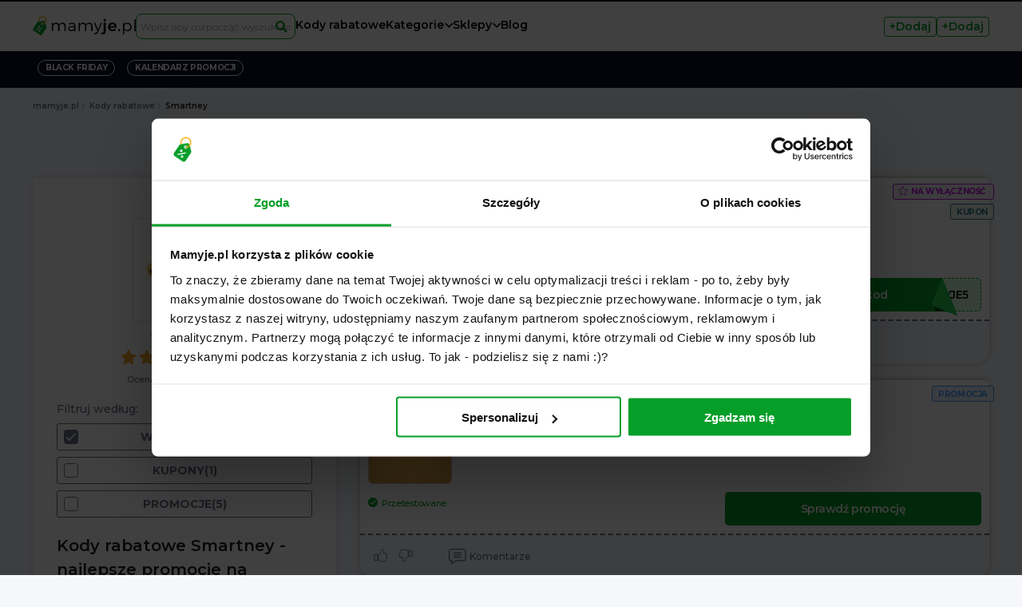

--- FILE ---
content_type: text/html; charset=utf-8
request_url: https://mamyje.pl/kody-rabatowe/smartney
body_size: 16063
content:
<!DOCTYPE html>
<html lang="pl">
<head>
<meta charset="utf-8">
<title>Kody rabatowe Smartney - Listopad 2025 - kupony, promocje - Mamyje.pl</title>
<meta name="description" content="Nowy kod rabatowy Smartney! Aktualne promocje, kupony i zniżki na Listopad 2025. Odbierz rabat i nie przepłacaj!">
<meta property="og:title" content="Kody rabatowe Smartney - Listopad 2025 - kupony, promocje">
<meta property="og:description" content="Nowy kod rabatowy Smartney! Aktualne promocje, kupony i zniżki na Listopad 2025. Odbierz rabat i nie przepłacaj!">
<meta property="og:site_name" content="MamyJe">
<meta property="og:type" content="website">
<meta property="og:url" content="https://mamyje.pl/kody-rabatowe/smartney">
<meta name="twitter:card" content="summary">
<meta name="twitter:title" content="Kody rabatowe Smartney - Listopad 2025 - kupony, promocje">
<meta name="twitter:description" content="Nowy kod rabatowy Smartney! Aktualne promocje, kupony i zniżki na Listopad 2025. Odbierz rabat i nie przepłacaj!">
<meta name="twitter:site" content="@mamyje_pl">
<link crossorigin="" href="https://fonts.gstatic.com/" rel="preconnect">
<meta name="csrf-param" content="authenticity_token" />
<meta name="csrf-token" content="N-2oAo9dzUrR2xL0QgCPPYGloIHSzVTdV_kFpvm88hYEAP58Rf8wyMBAP_djmVHonpTnfkekBRwqBK0Jzi6U_w" />
<meta content="IE=edge" http-equiv="X-UA-Compatible">
<meta content="width=device-width, initial-scale=1, user-scalable=no" name="viewport">
<link href="https://fonts.googleapis.com" rel="preconnect">
<link crossorigin="" href="https://fonts.gstatic.com" rel="preconnect">
<link href="https://fonts.googleapis.com/css2?family=Montserrat:ital,wght@0,100..900;1,100..900&amp;display=swap" rel="stylesheet">
<link rel="stylesheet" href="/assets/application-a27fe81b1f3a64a533642901e38d38f09bc45f3ad2e77b13f7f457e96f514da4.css" media="all" />
<meta content="1094691907241877" property="fb:app_id">

<script type="application/ld+json">
  {
    "@context": "http://schema.org/",
    "@type": "WebSite",
    "name": "Mamyje.pl",
    "alternateName": "www.mamyje.pl",
    "url": "https://mamyje.pl/"
  }
</script>

<link href="/assets/favicon/favicon-96x96-71571c16bd1267955ad3df6462c978868e5675641d738118a8158d7d0458b912.png" rel="icon" sizes="96x96" type="image/png">
<link href="/assets/favicon/favicon-f2dbb45eb0003962626a3a670c945d2198024d66865c7e77eb60500ac4e76bc9.svg" rel="icon" type="image/svg+xml">
<link href="/assets/favicon/favicon-894acf7c3a7fb8be33eef7988466c5de3b269728d050df89d8c02d67ce9a70f9.ico" rel="shortcut icon">
<link href="/assets/favicon/apple-touch-icon-510fe926a541f06cc66ebe69b41ebedc9b1bdb684032241fdf63ff35cc47433d.png" rel="apple-touch-icon" sizes="180x180">
<meta content="Mamyje.pl" name="apple-mobile-web-app-title">
<link href="/assets/favicon/site-8da9ae96184d4ff140696ac323f557431d59611500e33e07549d3e84a5d38bf2.webmanifest" rel="manifest">

<link rel="canonical" href="https://mamyje.pl/kody-rabatowe/smartney">
<!-- Google Tag Manager -->
<script>(function(w,d,s,l,i){w[l]=w[l]||[];w[l].push({'gtm.start':
new Date().getTime(),event:'gtm.js'});var f=d.getElementsByTagName(s)[0],
j=d.createElement(s),dl=l!='dataLayer'?'&l='+l:'';j.async=true;j.src=
'https://www.googletagmanager.com/gtm.js?id='+i+dl;f.parentNode.insertBefore(j,f);
})(window,document,'script','dataLayer','GTM-KSGL42B');</script>
<!-- End Google Tag Manager -->
<meta content="59c664a2680ac097414917d3b52ce9ece9d7cbd6" name="convertiser-verification">
<meta content="E24118D84884203F7F3ACF99C38A7E4E" name="msvalidate.01">
<script type="application/ld+json">
{
  "@context": "http://schema.org",
  "@type": "Organization",
  "aggregateRating": {
    "@type": "AggregateRating",
    "ratingValue": "5.0",
    "reviewCount": 4,
    "worstRating": 1,
    "bestRating": 5
  },
  "name": "Smartney",
  "description": "Nowy kod rabatowy Smartney! Aktualne promocje, kupony i zniżki na Listopad 2025. Odbierz rabat i nie przepłacaj!",
  "image": "https://mamyje-production-storage.s3.eu-central-1.amazonaws.com/8w7b4gbqc39pc2sdmthbz1861fgs?response-content-disposition=inline%3B%20filename%3D%22smartney-logo.jpg%22%3B%20filename%2A%3DUTF-8%27%27smartney-logo.jpg&response-content-type=image%2Fjpeg&X-Amz-Algorithm=AWS4-HMAC-SHA256&X-Amz-Credential=AKIAUG2VBNQWZMSIHSUG%2F20251113%2Feu-central-1%2Fs3%2Faws4_request&X-Amz-Date=20251113T120224Z&X-Amz-Expires=300&X-Amz-SignedHeaders=host&X-Amz-Signature=4a23eafdbe03c047d250864cde84927c2568a40a97cab0dca3b8e0ab68c78e2b"
}
</script>

</head>
<body class="body mobile-no-shortcuts guest">
<!-- Google Tag Manager (noscript) -->
<noscript>
<iframe height="0" src="https://www.googletagmanager.com/ns.html?id=GTM-KSGL42B" style="display:none;visibility:hidden" width="0"></iframe>
</noscript>
<!-- End Google Tag Manager (noscript) -->
<header class="page-header">
<div class="center-container page-header-container">
<button class="page-header-menu-toggle">Menu</button>
<div class="page-header-logo">
<a href="/"><img alt="Logo Mamyje.pl" src="/assets/logo-64b6dd57a17ca2e41d9d66dc97264dfcb5d48469c5582d303c493759db015051.svg" />
</a></div>
<div class="page-header-search header__search"><div class="search__wrapper">
<form action="#" class="search_form">
<input class="search-input" data-search-url="/stores/search" placeholder="Wpisz aby rozpocząć wyszukiwanie" type="text">
<div class="search-icon"></div>
</form>
</div>
</div>
<ul class="page-header-menu">
<li class="page-header-menu-item">
<a class="page-header-menu-link" href="/kody-rabatowe">Kody rabatowe</a>
</li>
<li class="page-header-menu-item">
<a class="page-header-menu-link page-header-menu-link--nested" href="/kody-rabatowe/kategorie">Kategorie</a>
<div class="page-header-menu-submenu">
<ul class="page-header-menu-submenu-list">
<li class="page-header-menu-submenu-item">
<a class="page-header-menu-submenu-link" href="/kody-rabatowe/kategorie/elektronika-rtv-i-agd">Elektronika, RTV i AGD</a>
</li>
<li class="page-header-menu-submenu-item">
<a class="page-header-menu-submenu-link" href="/kody-rabatowe/kategorie/uroda">Zdrowie i uroda</a>
</li>
<li class="page-header-menu-submenu-item">
<a class="page-header-menu-submenu-link" href="/kody-rabatowe/kategorie/dom-i-ogrod">Dom i Ogród</a>
</li>
<li class="page-header-menu-submenu-item">
<a class="page-header-menu-submenu-link" href="/kody-rabatowe/kategorie/odziez-i-akcesoria">Moda</a>
</li>
<li class="page-header-menu-submenu-item">
<a class="page-header-menu-submenu-link" href="/kody-rabatowe/kategorie/obuwie">Obuwie</a>
</li>
<li class="page-header-menu-submenu-item">
<a class="page-header-menu-submenu-link" href="/kody-rabatowe/kategorie/dzieci">Dzieci</a>
</li>
<li class="page-header-menu-submenu-item">
<a class="page-header-menu-submenu-link" href="/kody-rabatowe/kategorie/jedzenie">Restauracje i jedzenie</a>
</li>
<li class="page-header-menu-submenu-item">
<a class="page-header-menu-submenu-link" href="/kody-rabatowe/kategorie/sport-i-rekreacja">Sport</a>
</li>
<li class="page-header-menu-submenu-item">
<a class="page-header-menu-submenu-link" href="/kody-rabatowe/kategorie/rozrywka">Rozrywka</a>
</li>
<li class="page-header-menu-submenu-item">
<a class="page-header-menu-submenu-link" href="/kody-rabatowe/kategorie/meble">Meble</a>
</li>
<li class="page-header-menu-submenu-item">
<a class="page-header-menu-submenu-link" href="/kody-rabatowe/kategorie/bizuteria">Biżuteria</a>
</li>
<li class="page-header-menu-submenu-item">
<a class="page-header-menu-submenu-link" href="/kody-rabatowe/kategorie/uslugi">Usługi</a>
</li>
<li class="page-header-menu-submenu-item">
<a class="page-header-menu-submenu-link" href="/kody-rabatowe/kategorie/zwierzeta-domowe">Zwierzęta domowe</a>
</li>
<li class="page-header-menu-submenu-item">
<a class="page-header-menu-submenu-link" href="/kody-rabatowe/kategorie/artykuly-spozywcze">Artykuły spożywcze</a>
</li>
<li class="page-header-menu-submenu-item">
<a class="page-header-menu-submenu-link" href="/kody-rabatowe/kategorie/motoryzacja">Motoryzacja</a>
</li>
<li class="page-header-menu-submenu-item">
<a class="page-header-menu-submenu-link" href="/kody-rabatowe/kategorie/ksiazki-filmy-gry-i-muzyka">Książki, filmy, gry i muzyka</a>
</li>
<li class="page-header-menu-submenu-item">
<a class="page-header-menu-submenu-link" href="/kody-rabatowe/kategorie/telefony-i-komunikacja">Telefony</a>
</li>
<li class="page-header-menu-submenu-item">
<a class="page-header-menu-submenu-link" href="/kody-rabatowe/kategorie/wakacje-i-podroze">Wakacje</a>
</li>
<li class="page-header-menu-submenu-item">
<a class="page-header-menu-submenu-link" href="/kody-rabatowe/kategorie/bielizna">Bielizna</a>
</li>
<li class="page-header-menu-submenu-item">
<a class="page-header-menu-submenu-link" href="/kody-rabatowe/kategorie/kwiaty-i-upominki">Kwiaty i upominki</a>
</li>
<li class="page-header-menu-submenu-item">
<a class="page-header-menu-submenu-link" href="/kody-rabatowe/kategorie/finanse">Finanse</a>
</li>
<li class="page-header-menu-submenu-item">
<a class="page-header-menu-submenu-link" href="/kody-rabatowe/kategorie/dzien-darmowej-dostawy">Dzień Darmowej Dostawy</a>
</li>
<li class="page-header-menu-submenu-item">
<a class="page-header-menu-submenu-link" href="/kody-rabatowe/kategorie/swiateczne-promocje">Świąteczne PROMOCJE</a>
</li>
<li class="page-header-menu-submenu-item">
<a class="page-header-menu-submenu-link" href="/kody-rabatowe/kategorie/aktualne-wyprzedaze">Aktualne WYPRZEDAŻE</a>
</li>
</ul>
<div class="page-header-menu-submenu-footer">
<a href="/kody-rabatowe/kategorie">Zobacz wszystkie</a>
</div>
</div>
</li>
<li class="page-header-menu-item">
<a class="page-header-menu-link page-header-menu-link--nested" href="/sklepy">Sklepy</a>
<div class="page-header-menu-submenu">
<ul class="page-header-menu-submenu-list">
<li class="page-header-menu-submenu-item">
<a class="page-header-menu-submenu-link" href="/kody-rabatowe/answear">Answear</a>
</li>
<li class="page-header-menu-submenu-item">
<a class="page-header-menu-submenu-link" href="/kody-rabatowe/media-expert">Media Expert</a>
</li>
<li class="page-header-menu-submenu-item">
<a class="page-header-menu-submenu-link" href="/kody-rabatowe/eobuwie">eobuwie</a>
</li>
<li class="page-header-menu-submenu-item">
<a class="page-header-menu-submenu-link" href="/kody-rabatowe/modivo-pl">Modivo</a>
</li>
<li class="page-header-menu-submenu-item">
<a class="page-header-menu-submenu-link" href="/kody-rabatowe/smyk">Media Markt</a>
</li>
<li class="page-header-menu-submenu-item">
<a class="page-header-menu-submenu-link" href="/kody-rabatowe/ubereats">Uber Eats</a>
</li>
<li class="page-header-menu-submenu-item">
<a class="page-header-menu-submenu-link" href="/kody-rabatowe/zalando-lounge">Lounge by Zalando</a>
</li>
<li class="page-header-menu-submenu-item">
<a class="page-header-menu-submenu-link" href="/kody-rabatowe/ikea">IKEA</a>
</li>
<li class="page-header-menu-submenu-item">
<a class="page-header-menu-submenu-link" href="/kody-rabatowe/cocolita">Cocolita</a>
</li>
<li class="page-header-menu-submenu-item">
<a class="page-header-menu-submenu-link" href="/kody-rabatowe/notino-pl">Notino</a>
</li>
<li class="page-header-menu-submenu-item">
<a class="page-header-menu-submenu-link" href="/kody-rabatowe/taniaksiazka-pl">Tania Książka</a>
</li>
<li class="page-header-menu-submenu-item">
<a class="page-header-menu-submenu-link" href="/kody-rabatowe/aliexpress">Aliexpress</a>
</li>
<li class="page-header-menu-submenu-item">
<a class="page-header-menu-submenu-link" href="/kody-rabatowe/black-red-white">Black Red White</a>
</li>
<li class="page-header-menu-submenu-item">
<a class="page-header-menu-submenu-link" href="/kody-rabatowe/homla">Homla</a>
</li>
<li class="page-header-menu-submenu-item">
<a class="page-header-menu-submenu-link" href="/kody-rabatowe/sinsay">Sinsay</a>
</li>
<li class="page-header-menu-submenu-item">
<a class="page-header-menu-submenu-link" href="/kody-rabatowe/geekbuying-pl">Geekbuying</a>
</li>
<li class="page-header-menu-submenu-item">
<a class="page-header-menu-submenu-link" href="/kody-rabatowe/empik">Empik</a>
</li>
<li class="page-header-menu-submenu-item">
<a class="page-header-menu-submenu-link" href="/kody-rabatowe/pyszne-pl">Pyszne.pl</a>
</li>
<li class="page-header-menu-submenu-item">
<a class="page-header-menu-submenu-link" href="/kody-rabatowe/wittchen">Wittchen</a>
</li>
<li class="page-header-menu-submenu-item">
<a class="page-header-menu-submenu-link" href="/kody-rabatowe/zooplus">Zooplus</a>
</li>
</ul>
<div class="page-header-menu-submenu-footer">
<a href="/sklepy">Zobacz wszystkie</a>
</div>
</div>
</li>
<li class="page-header-menu-item">
<a class="page-header-menu-link" href="/porady">Blog</a>
</li>
<li class="page-header-menu-item page-header-menu-item-mobile">
<a class="page-header-menu-link" href="/users/sign_in">Zaloguj
</a></li>
<li class="page-header-menu-item page-header-menu-item-mobile">
<a class="page-header-menu-link" href="/users/sign_up">Zarejestruj
</a></li>
</ul>
<div class="page-header-user-nav">
<div class="page-header-user-nav-box">
<div class="page-header-user-nav-box-trigger">+Dodaj</div>
<div class="page-header-user-nav-box-content">
<a href="/users/sign_in">Zaloguj
</a><a href="/users/sign_up">Zarejestruj
</a></div>
</div>
<div class="page-header-user-nav-box">
<div class="page-header-user-nav-box-trigger">+Dodaj</div>
<div class="page-header-user-nav-box-content">
<a rel="nofollow" class="page-header-user-nav-link-code" href="/dodaj-kupon">Kupon
</a><a rel="nofollow" class="page-header-user-nav-link-deal" href="/dodaj-okazje">Okazja
</a></div>
</div>
</div>
</div>
</header>
<div class="header_spacer"></div>

<div class="content__shortcuts" id="new_home_shortcuts">
<div class="center-container shortcuts">
<ul class="shortcuts__container">
<li>
<a class="tag shortcuts__tag" href="/kalendarz-promocji/black-friday">BLACK FRIDAY</a>
</li>
<li>
<a class="tag shortcuts__tag" href="/kalendarz-promocji">Kalendarz Promocji</a>
</li>
</ul>
</div>
</div>


<div class="page-heading">
<div class="center-container">
<div class="breadcrumbs content__navigation">
<span>
<a class="breadcrumbs__link" href="https://mamyje.pl/"><span class="breadcrumbs__text">mamyje.pl</span>
</a></span>
<span>
<a class="breadcrumbs__link" href="https://mamyje.pl/kody-rabatowe"><span class="breadcrumbs__text">Kody rabatowe</span>
</a></span>
<span>
<span class="breadcrumbs__link breadcrumbs__link--current">
<span class="breadcrumbs__text">Smartney</span>
</span>
</span>
</div>
<script type="application/ld+json">
{
  "@context": "https://schema.org",
  "@type": "BreadcrumbList",
  "itemListElement":  [{"@type":"ListItem","position":1,"item":{"id":"https://mamyje.pl/","name":"mamyje.pl"}},{"@type":"ListItem","position":2,"item":{"id":"https://mamyje.pl/kody-rabatowe","name":"Kody rabatowe"}},{"@type":"ListItem","position":3,"item":{"id":"https://mamyje.pl/kody-rabatowe/smartney","name":"Smartney"}}]
}

</script>

<div class="store_info">
<div class="store_info--image">
<img alt="Smartney" src="https://mamyje.pl/rails/active_storage/representations/proxy/eyJfcmFpbHMiOnsibWVzc2FnZSI6IkJBaHBBcEFqIiwiZXhwIjpudWxsLCJwdXIiOiJibG9iX2lkIn19--cd6f0edc1e544351f586573885d306c19c862d94/eyJfcmFpbHMiOnsibWVzc2FnZSI6IkJBaDdCem9MWm05eWJXRjBPZ2wzWldKd09oTnlaWE5wZW1WZllXNWtYM0JoWkZzSWFRR0NhUUdDZXdZNkQySmhZMnRuY205MWJtUkpJZ3AzYUdsMFpRWTZCa1ZVIiwiZXhwIjpudWxsLCJwdXIiOiJ2YXJpYXRpb24ifX0=--d88491aa8ed1e474c4a07da08c54fb348b54f230/smartney-logo.jpg" />
</div>
<div class="store_info--text">
<h1>Kody rabatowe Smartney - 5% i - Listopad 2025</h1>
<div class="store_info--link">
<a class="external-link" href="https://converti.se/click/87c30d00-290fa621-91d78f26/" rel="nofollow noopener" target="_blank">
<span class="translation_missing" title="translation missing: pl.frontend.store.visit_website">Visit Website</span>
</a>
</div>
</div>
</div>
</div>
</div>
<main class="body__content content">
<div class="center-container">
<div class="offers_filters">
<div class="offers_filters--button">
<span>FILTR(6)</span>
</div>
<div class="offers_filters--list">
<div class="offers_filters--list_filter selected" data-filter="All">
WSZYSTKIE(6)
</div>
<div class="offers_filters--list_filter" data-filter="Voucher">
Kupony(1)
</div>
<div class="offers_filters--list_filter" data-filter="Deal">
Promocje(5)
</div>
</div>
</div>
</div>
<div class="center-container offer__columns offers_layout">
<div class="offer__columns--sidebar">
<div class="sidebar">
<div class="sidebar__merchant-details">
<div class="sidebar__merchant-logo">
<img alt="Smartney" src="https://mamyje.pl/rails/active_storage/representations/proxy/eyJfcmFpbHMiOnsibWVzc2FnZSI6IkJBaHBBcEFqIiwiZXhwIjpudWxsLCJwdXIiOiJibG9iX2lkIn19--cd6f0edc1e544351f586573885d306c19c862d94/eyJfcmFpbHMiOnsibWVzc2FnZSI6IkJBaDdCem9MWm05eWJXRjBPZ2wzWldKd09oTnlaWE5wZW1WZllXNWtYM0JoWkZzSWFRR0NhUUdDZXdZNkQySmhZMnRuY205MWJtUkpJZ3AzYUdsMFpRWTZCa1ZVIiwiZXhwIjpudWxsLCJwdXIiOiJ2YXJpYXRpb24ifX0=--d88491aa8ed1e474c4a07da08c54fb348b54f230/smartney-logo.jpg" />
</div>
<div class="sidebar__merchant-link">
<a class="external-link" href="https://converti.se/click/87c30d00-290fa621-91d78f26/" rel="nofollow noopener" target="_blank">
<span class="external-link__text"><span class="translation_missing" title="translation missing: pl.frontend.store.visit_website">Visit Website</span></span>
</a>
</div>
<div class="sidebar__rating rating">
<span class="rating__star checked store_vote" data-url="/stores/smartney/vote" data-value="1"></span>
<span class="rating__star checked store_vote" data-url="/stores/smartney/vote" data-value="2"></span>
<span class="rating__star checked store_vote" data-url="/stores/smartney/vote" data-value="3"></span>
<span class="rating__star checked store_vote" data-url="/stores/smartney/vote" data-value="4"></span>
<span class="rating__star checked store_vote" data-url="/stores/smartney/vote" data-value="5"></span>
<span class="rating__text">
5.0
</span>
<span class="rating__text rating__text--small"> /5</span>
</div>
<p class="second-text second-text--bold check__text sidebar__like">
Ocena (<span class="check__like">4</span>) użytkowników
</p>
</div>
<div class="offers_filters">
<div class="offers_filters--title">Filtruj według:</div>
<div class="offers_filters--list">
<div class="offers_filters--list_filter selected" data-filter="All">
WSZYSTKIE(6)
</div>
<div class="offers_filters--list_filter" data-filter="Voucher">
Kupony(1)
</div>
<div class="offers_filters--list_filter" data-filter="Deal">
Promocje(5)
</div>
</div>
</div>
<div class="sidebar_description">
<div class="text-block2__content">
<h2 class="text-block2__title">Kody rabatowe Smartney - najlepsze promocje na pożyczki</h2>
<p>Pożyczka bez zbędnych formalności i wychodzenia z domu? Proszę bardzo! Nie musisz się już dłużej zastanawiać, <strong>który bank wygrać, gdzie jest najtańsza pożyczka - dostaniesz ją w Smartney wykorzystując kod rabatowy. </strong>Jest to rzetelna firma z wieloletnim doświadczeniem, w której dostaniesz pożyczkę na raty. Psst! Nie zapomnij, że <strong>mamy najlepsze kody rabatowe Smartney.</strong> Dzięki nim pożyczka będzie jeszcze bardziej korzystna.</p>
<p><strong>Jaką kwotę kredytu możesz uzyskać w Smartney? </strong>Całkiem sporą, bo nawet do 60 000 zł. <strong>To jest dobra pożyczka na wkład własny, remont, samochód czy wakacje. </strong>Niskie RRSO zapewni Ci przystępną cenę - podobnie jak promocje do Smartney, które znajdziesz na Mamyje.pl, a wysokość rat ustalisz sobie sam - możesz je rozłożyć nawet na 5 lat (60 miesięcy). Zadbaj o swoje bezpieczeństwo finansowe i weź pożyczkę w Smartney!</p>
</div>
<ul class="store-details-list">
<li>
<span>
Marka:
<strong>Smartney</strong>
</span>
</li>
<li>
<span>
Aktualne promocje:
<strong>6</strong>
</span>
</li>
<li>
<span>
Kody rabatowe:
</span>
<strong>1</strong>
</li>
<li>
<span>
Największy rabat:
<strong>5%</strong>
</span>
</li>
<li>
<span>
Ostatnia aktualizacja:
<strong>27 października 2025</strong>
</span>
</li>
</ul>
</div>
</div>
<div class="sidebar">
<p class="sidebar--title">Sklepy podobne do Smartney</p>
<ul class="sidebar--stores-list">
<li class="similar_store">
<a class="similar_store_link" href="/kody-rabatowe/bancovo"><div class="similar_store_logo">
<img alt="Bancovo" src="https://cdn.mamyje.pl/rails/active_storage/representations/proxy/eyJfcmFpbHMiOnsibWVzc2FnZSI6IkJBaHBBbllpIiwiZXhwIjpudWxsLCJwdXIiOiJibG9iX2lkIn19--6579ce32aa1c4c59b35da0b678216f115ea341cb/eyJfcmFpbHMiOnsibWVzc2FnZSI6IkJBaDdCem9MWm05eWJXRjBPZ2wzWldKd09oTnlaWE5wZW1WZllXNWtYM0JoWkZzSWFRR0NhUUdDZXdZNkQySmhZMnRuY205MWJtUkpJZ3AzYUdsMFpRWTZCa1ZVIiwiZXhwIjpudWxsLCJwdXIiOiJ2YXJpYXRpb24ifX0=--d88491aa8ed1e474c4a07da08c54fb348b54f230/bancovo-kod-rabatowy-mamyje.jpg" />
</div>
<div class="similar_store_texts">
<p class="similar_store-name">Bancovo</p>
<p class="similar_store-offers">
7 dostępnych rabatów
</p>
</div>
</a></li>
<div class="similar_store"></div>
<li class="similar_store">
<a class="similar_store_link" href="/kody-rabatowe/cashtero"><div class="similar_store_logo">
<img alt="Cashtero" src="https://cdn.mamyje.pl/rails/active_storage/representations/proxy/eyJfcmFpbHMiOnsibWVzc2FnZSI6IkJBaHBBbUVMIiwiZXhwIjpudWxsLCJwdXIiOiJibG9iX2lkIn19--265bacd04bbbe4695add349c7024a17958ee1cc6/eyJfcmFpbHMiOnsibWVzc2FnZSI6IkJBaDdCem9MWm05eWJXRjBPZ2wzWldKd09oTnlaWE5wZW1WZllXNWtYM0JoWkZzSWFRR0NhUUdDZXdZNkQySmhZMnRuY205MWJtUkpJZ3AzYUdsMFpRWTZCa1ZVIiwiZXhwIjpudWxsLCJwdXIiOiJ2YXJpYXRpb24ifX0=--d88491aa8ed1e474c4a07da08c54fb348b54f230/cashtero-original-f6def239ca173a743718387d123918dc.png" />
</div>
<div class="similar_store_texts">
<p class="similar_store-name">Cashtero</p>
<p class="similar_store-offers">
6 dostępnych rabatów
</p>
</div>
</a></li>
<div class="similar_store"></div>
<li class="similar_store">
<a class="similar_store_link" href="/kody-rabatowe/credy"><div class="similar_store_logo">
<img alt="Credy" src="https://cdn.mamyje.pl/rails/active_storage/representations/proxy/eyJfcmFpbHMiOnsibWVzc2FnZSI6IkJBaHBBanNKIiwiZXhwIjpudWxsLCJwdXIiOiJibG9iX2lkIn19--73bb4ee39fd7ade63c3ff3cc049d5edda67908ef/eyJfcmFpbHMiOnsibWVzc2FnZSI6IkJBaDdCem9MWm05eWJXRjBPZ2wzWldKd09oTnlaWE5wZW1WZllXNWtYM0JoWkZzSWFRR0NhUUdDZXdZNkQySmhZMnRuY205MWJtUkpJZ3AzYUdsMFpRWTZCa1ZVIiwiZXhwIjpudWxsLCJwdXIiOiJ2YXJpYXRpb24ifX0=--d88491aa8ed1e474c4a07da08c54fb348b54f230/credy-original-c727b1a4e4569087417c1bbbf789b746.png" />
</div>
<div class="similar_store_texts">
<p class="similar_store-name">Credy</p>
<p class="similar_store-offers">
5 dostępnych rabatów
</p>
</div>
</a></li>
<div class="similar_store"></div>
<li class="similar_store">
<a class="similar_store_link" href="/kody-rabatowe/extraportfel"><div class="similar_store_logo">
<img alt="Extraportfel" src="https://cdn.mamyje.pl/rails/active_storage/representations/proxy/eyJfcmFpbHMiOnsibWVzc2FnZSI6IkJBaHBBbGtJIiwiZXhwIjpudWxsLCJwdXIiOiJibG9iX2lkIn19--a8b7aad3e0d46c225560b03aadb97f6e6da3fb04/eyJfcmFpbHMiOnsibWVzc2FnZSI6IkJBaDdCem9MWm05eWJXRjBPZ2wzWldKd09oTnlaWE5wZW1WZllXNWtYM0JoWkZzSWFRR0NhUUdDZXdZNkQySmhZMnRuY205MWJtUkpJZ3AzYUdsMFpRWTZCa1ZVIiwiZXhwIjpudWxsLCJwdXIiOiJ2YXJpYXRpb24ifX0=--d88491aa8ed1e474c4a07da08c54fb348b54f230/extraportfel-original-ae50114d6b7af7a469e84946bd59c5c3.png" />
</div>
<div class="similar_store_texts">
<p class="similar_store-name">Extraportfel</p>
<p class="similar_store-offers">
5 dostępnych rabatów
</p>
</div>
</a></li>
<div class="similar_store"></div>
<li class="similar_store">
<a class="similar_store_link" href="/kody-rabatowe/kuki"><div class="similar_store_logo">
<img alt="Kuki" src="https://cdn.mamyje.pl/rails/active_storage/representations/proxy/eyJfcmFpbHMiOnsibWVzc2FnZSI6IkJBaHBBaE1JIiwiZXhwIjpudWxsLCJwdXIiOiJibG9iX2lkIn19--412df1ef84d7a0232cd0fa3da9662ea230ef3941/eyJfcmFpbHMiOnsibWVzc2FnZSI6IkJBaDdCem9MWm05eWJXRjBPZ2wzWldKd09oTnlaWE5wZW1WZllXNWtYM0JoWkZzSWFRR0NhUUdDZXdZNkQySmhZMnRuY205MWJtUkpJZ3AzYUdsMFpRWTZCa1ZVIiwiZXhwIjpudWxsLCJwdXIiOiJ2YXJpYXRpb24ifX0=--d88491aa8ed1e474c4a07da08c54fb348b54f230/kuki-original-4aea41325a71bf0cbd4f620b7f5fb2b0.png" />
</div>
<div class="similar_store_texts">
<p class="similar_store-name">Kuki</p>
<p class="similar_store-offers">
5 dostępnych rabatów
</p>
</div>
</a></li>
<div class="similar_store"></div>
<li class="similar_store">
<a class="similar_store_link" href="/kody-rabatowe/lendon-pl"><div class="similar_store_logo">
<img alt="LendOn.pl" src="https://cdn.mamyje.pl/rails/active_storage/representations/proxy/eyJfcmFpbHMiOnsibWVzc2FnZSI6IkJBaHBBa2tKIiwiZXhwIjpudWxsLCJwdXIiOiJibG9iX2lkIn19--0110d9b6e8540c1f13a8a39aef35653cc662845c/eyJfcmFpbHMiOnsibWVzc2FnZSI6IkJBaDdCem9MWm05eWJXRjBPZ2wzWldKd09oTnlaWE5wZW1WZllXNWtYM0JoWkZzSWFRR0NhUUdDZXdZNkQySmhZMnRuY205MWJtUkpJZ3AzYUdsMFpRWTZCa1ZVIiwiZXhwIjpudWxsLCJwdXIiOiJ2YXJpYXRpb24ifX0=--d88491aa8ed1e474c4a07da08c54fb348b54f230/lendon-pl-original-cc506401446a0f88b3b529603cfea00e.png" />
</div>
<div class="similar_store_texts">
<p class="similar_store-name">LendOn.pl</p>
<p class="similar_store-offers">
6 dostępnych rabatów
</p>
</div>
</a></li>
<div class="similar_store"></div>
<li class="similar_store">
<a class="similar_store_link" href="/kody-rabatowe/miloan"><div class="similar_store_logo">
<img alt="Miloan" src="https://cdn.mamyje.pl/rails/active_storage/representations/proxy/eyJfcmFpbHMiOnsibWVzc2FnZSI6IkJBaHBBdUFqIiwiZXhwIjpudWxsLCJwdXIiOiJibG9iX2lkIn19--e8fc321616f5149f6599ba3664ffd8498a1f966e/eyJfcmFpbHMiOnsibWVzc2FnZSI6IkJBaDdCem9MWm05eWJXRjBPZ2wzWldKd09oTnlaWE5wZW1WZllXNWtYM0JoWkZzSWFRR0NhUUdDZXdZNkQySmhZMnRuY205MWJtUkpJZ3AzYUdsMFpRWTZCa1ZVIiwiZXhwIjpudWxsLCJwdXIiOiJ2YXJpYXRpb24ifX0=--d88491aa8ed1e474c4a07da08c54fb348b54f230/logo-miloan.jpg" />
</div>
<div class="similar_store_texts">
<p class="similar_store-name">Miloan</p>
<p class="similar_store-offers">
7 dostępnych rabatów
</p>
</div>
</a></li>
<div class="similar_store"></div>
<li class="similar_store">
<a class="similar_store_link" href="/kody-rabatowe/pozyczka-plus"><div class="similar_store_logo">
<img alt="Pożyczka Plus" src="https://cdn.mamyje.pl/rails/active_storage/representations/proxy/eyJfcmFpbHMiOnsibWVzc2FnZSI6IkJBaHBBdDRqIiwiZXhwIjpudWxsLCJwdXIiOiJibG9iX2lkIn19--03ba8c821e91efed6f519e2c61a4fd22314114c9/eyJfcmFpbHMiOnsibWVzc2FnZSI6IkJBaDdCem9MWm05eWJXRjBPZ2wzWldKd09oTnlaWE5wZW1WZllXNWtYM0JoWkZzSWFRR0NhUUdDZXdZNkQySmhZMnRuY205MWJtUkpJZ3AzYUdsMFpRWTZCa1ZVIiwiZXhwIjpudWxsLCJwdXIiOiJ2YXJpYXRpb24ifX0=--d88491aa8ed1e474c4a07da08c54fb348b54f230/pozyczkaplus-logo.jpg" />
</div>
<div class="similar_store_texts">
<p class="similar_store-name">Pożyczka Plus</p>
<p class="similar_store-offers">
3 dostępne rabaty
</p>
</div>
</a></li>
<div class="similar_store"></div>
<li class="similar_store">
<a class="similar_store_link" href="/kody-rabatowe/smart-pozyczka"><div class="similar_store_logo">
<img alt="Smart Pożyczka" src="https://cdn.mamyje.pl/rails/active_storage/representations/proxy/eyJfcmFpbHMiOnsibWVzc2FnZSI6IkJBaHBBbDhKIiwiZXhwIjpudWxsLCJwdXIiOiJibG9iX2lkIn19--a518082bfd596732a24d547f1ed1133b8b9abfd9/eyJfcmFpbHMiOnsibWVzc2FnZSI6IkJBaDdCem9MWm05eWJXRjBPZ2wzWldKd09oTnlaWE5wZW1WZllXNWtYM0JoWkZzSWFRR0NhUUdDZXdZNkQySmhZMnRuY205MWJtUkpJZ3AzYUdsMFpRWTZCa1ZVIiwiZXhwIjpudWxsLCJwdXIiOiJ2YXJpYXRpb24ifX0=--d88491aa8ed1e474c4a07da08c54fb348b54f230/smart-pozyczka-original-188a9bb669eb3f4541d1e4730284619b.png" />
</div>
<div class="similar_store_texts">
<p class="similar_store-name">Smart Pożyczka</p>
<p class="similar_store-offers">
4 dostępne rabaty
</p>
</div>
</a></li>
<div class="similar_store"></div>
<li class="similar_store">
<a class="similar_store_link" href="/kody-rabatowe/solcredit"><div class="similar_store_logo">
</div>
<div class="similar_store_texts">
<p class="similar_store-name">Solcredit</p>
<p class="similar_store-offers">
12 dostępnych rabatów
</p>
</div>
</a></li>
<div class="similar_store"></div>
<li class="similar_store">
<a class="similar_store_link" href="/kody-rabatowe/szybkagotowka"><div class="similar_store_logo">
<img alt="SzybkaGotówka" src="https://cdn.mamyje.pl/rails/active_storage/representations/proxy/eyJfcmFpbHMiOnsibWVzc2FnZSI6IkJBaHBBaUVKIiwiZXhwIjpudWxsLCJwdXIiOiJibG9iX2lkIn19--dd3223dbbb3ec0ffcfe625414872602726ce156e/eyJfcmFpbHMiOnsibWVzc2FnZSI6IkJBaDdCem9MWm05eWJXRjBPZ2wzWldKd09oTnlaWE5wZW1WZllXNWtYM0JoWkZzSWFRR0NhUUdDZXdZNkQySmhZMnRuY205MWJtUkpJZ3AzYUdsMFpRWTZCa1ZVIiwiZXhwIjpudWxsLCJwdXIiOiJ2YXJpYXRpb24ifX0=--d88491aa8ed1e474c4a07da08c54fb348b54f230/szybkagotowka-original-031a8cd1534406dca0d1147871c1828c.png" />
</div>
<div class="similar_store_texts">
<p class="similar_store-name">SzybkaGotówka</p>
<p class="similar_store-offers">
6 dostępnych rabatów
</p>
</div>
</a></li>
<div class="similar_store"></div>
<li class="similar_store">
<a class="similar_store_link" href="/kody-rabatowe/twisto"><div class="similar_store_logo">
<img alt="Twisto" src="https://cdn.mamyje.pl/rails/active_storage/representations/proxy/eyJfcmFpbHMiOnsibWVzc2FnZSI6IkJBaHBBaXNJIiwiZXhwIjpudWxsLCJwdXIiOiJibG9iX2lkIn19--2d6e979a5a6126ad73ede225c58b0b1e13d96661/eyJfcmFpbHMiOnsibWVzc2FnZSI6IkJBaDdCem9MWm05eWJXRjBPZ2wzWldKd09oTnlaWE5wZW1WZllXNWtYM0JoWkZzSWFRR0NhUUdDZXdZNkQySmhZMnRuY205MWJtUkpJZ3AzYUdsMFpRWTZCa1ZVIiwiZXhwIjpudWxsLCJwdXIiOiJ2YXJpYXRpb24ifX0=--d88491aa8ed1e474c4a07da08c54fb348b54f230/twisto-original-26efd5dea47113b292c2dde14b99526a.png" />
</div>
<div class="similar_store_texts">
<p class="similar_store-name">Twisto</p>
<p class="similar_store-offers">
5 dostępnych rabatów
</p>
</div>
</a></li>
<div class="similar_store"></div>
<li class="similar_store">
<a class="similar_store_link" href="/kody-rabatowe/via-sms"><div class="similar_store_logo">
<img alt="VIA SMS" src="https://cdn.mamyje.pl/rails/active_storage/representations/proxy/eyJfcmFpbHMiOnsibWVzc2FnZSI6IkJBaHBBaDBKIiwiZXhwIjpudWxsLCJwdXIiOiJibG9iX2lkIn19--a7171a35c75218a1e14f07df2704f247ae22e828/eyJfcmFpbHMiOnsibWVzc2FnZSI6IkJBaDdCem9MWm05eWJXRjBPZ2wzWldKd09oTnlaWE5wZW1WZllXNWtYM0JoWkZzSWFRR0NhUUdDZXdZNkQySmhZMnRuY205MWJtUkpJZ3AzYUdsMFpRWTZCa1ZVIiwiZXhwIjpudWxsLCJwdXIiOiJ2YXJpYXRpb24ifX0=--d88491aa8ed1e474c4a07da08c54fb348b54f230/via-sms-original-b2944cecbd2cef4e857eda38b645d84f.png" />
</div>
<div class="similar_store_texts">
<p class="similar_store-name">VIA SMS</p>
<p class="similar_store-offers">
6 dostępnych rabatów
</p>
</div>
</a></li>
<div class="similar_store"></div>
<li class="similar_store">
<a class="similar_store_link" href="/kody-rabatowe/vivus"><div class="similar_store_logo">
<img alt="Vivigo (dawniej Vivus)" src="https://cdn.mamyje.pl/rails/active_storage/representations/proxy/eyJfcmFpbHMiOnsibWVzc2FnZSI6IkJBaHBBdlVoIiwiZXhwIjpudWxsLCJwdXIiOiJibG9iX2lkIn19--41cade88e0baa6059ff66e087cd13c29da31a417/eyJfcmFpbHMiOnsibWVzc2FnZSI6IkJBaDdCem9MWm05eWJXRjBPZ2wzWldKd09oTnlaWE5wZW1WZllXNWtYM0JoWkZzSWFRR0NhUUdDZXdZNkQySmhZMnRuY205MWJtUkpJZ3AzYUdsMFpRWTZCa1ZVIiwiZXhwIjpudWxsLCJwdXIiOiJ2YXJpYXRpb24ifX0=--d88491aa8ed1e474c4a07da08c54fb348b54f230/vivus-kod-rabatowy-mamyje.jpg" />
</div>
<div class="similar_store_texts">
<p class="similar_store-name">Vivigo (dawniej Vivus)</p>
<p class="similar_store-offers">
2 dostępne rabaty
</p>
</div>
</a></li>
<div class="similar_store"></div>
<li class="similar_store">
<a class="similar_store_link" href="/kody-rabatowe/wonga"><div class="similar_store_logo">
</div>
<div class="similar_store_texts">
<p class="similar_store-name">Wonga</p>
<p class="similar_store-offers">
7 dostępnych rabatów
</p>
</div>
</a></li>
<div class="similar_store"></div>
</ul>
</div>
<div class="sidebar">
<p class="sidebar--title">Przejdź do</p>
<ul class="sidebar__link-list">
<li>
<a data-anchor-id="block1" href="/kody-rabatowe/smartney#dlaczego-polecamy-smartney">Dlaczego polecamy Smartney</a>
</li>
<li>
<a data-anchor-id="block2" href="/kody-rabatowe/smartney#czesto-zadawane-pytania">Często zadawane pytania</a>
</li>
</ul>
</div>
<div class="sidebar">
<div class="store__anchor" data-block-id="block1" name="dlaczego-polecamy-smartney"></div>
<h3 class="sidebar--title">
Dlaczego polecamy Smartney?
</h3>
<ul class="sidebar__recommend-list recommend-list">
<li class="recommend-list__item">Kody rabatowe Smartney na pożyczki</li>
<li class="recommend-list__item">Niskie RRSO</li>
<li class="recommend-list__item">Promocje Smartney na pożyczki online</li>
<a class="recommend-list__more-link" href=""><span class="translation_missing" title="translation missing: pl.more">More</span></a>
<li class="recommend-list__item">Pożyczka do 60000 zł</li>
<li class="recommend-list__item">Wygodne raty nawet na 5 lat</li>
</ul>
</div>
<div class="sidebar">
<div class="store__anchor" data-block-id="block2" id="czesto-zadawane-pytania"></div>
<h2 class="sidebar--title">Często zadawane pytania</h2>
<div class="store__question-list accordion-list" itemscope itemtype="https://schema.org/FAQPage">
<div class="accordion-list-item" itemprop="mainEntity" itemscope itemtype="https://schema.org/Question">
<h3 class="accordion-list__title" itemprop="name">Jak wysoką pożyczkę mogę dostać w Smartney?</h3>
<div class="accordion-list__text" itemprop="acceptedAnswer" itemscope itemtype="https://schema.org/Answer">
<span itemprop="text"><p><strong>W Smartney możesz się ubiegać o kredyt w wysokości od 5000 zł do nawet 60000 zł!</strong> To fenomen w stosunku do większości podmiotów, które udzielają szybkich pożyczek do małych kwot.</p></span>
</div>
</div>
<div class="accordion-list-item" itemprop="mainEntity" itemscope itemtype="https://schema.org/Question">
<h3 class="accordion-list__title" itemprop="name">Ile wynosi oprocentowanie w Smartney?</h3>
<div class="accordion-list__text" itemprop="acceptedAnswer" itemscope itemtype="https://schema.org/Answer">
<span itemprop="text"><p>Wejdź na stronę Smartney i wybierz na kalkulatorze kwotę oraz czas spłaty pożyczki. Otrzymasz informację, ile wynosi RRSO i jaki byłby całkowity koszt kredytu.</p></span>
</div>
</div>
<div class="accordion-list-item" itemprop="mainEntity" itemscope itemtype="https://schema.org/Question">
<h3 class="accordion-list__title" itemprop="name">Jak Smartney zweryfikuje moją zdolność kredytową?</h3>
<div class="accordion-list__text" itemprop="acceptedAnswer" itemscope itemtype="https://schema.org/Answer">
<span itemprop="text"><p>Smartney stosuje podobny schemat weryfikacji, co tradycyjne banki. Jednak żeby skrócić czas oczekiwania na pożyczkę (nawet do 1 minuty!) tradycyjne dokumenty potwierdzające dochód są zastąpione weryfikacją rachunku bankowego. Proces ten jest całkowicie bezpieczny!</p></span>
</div>
</div>
</div>
</div>

<div class="sidebar">
<div class="store__anchor" data-block-id="block3" id="popularne-sklepy"></div>
<p class="sidebar--title">Popularne sklepy</p>
<div class="sidebar_description">
<div class="sidebar_description--text"></div>
<p>Więcej kodów rabatowych i zniżek od najczęściej wybieranych brandów</p>
</div>
<ul class="popularStores">
<li>
<a class="tag" title="Kody rabatowe Lidl" href="/kody-rabatowe/lidl">Lidl</a>
</li>
<li>
<a class="tag" title="Kody rabatowe home&amp;you" href="/kody-rabatowe/home-you">home&amp;you</a>
</li>
<li>
<a class="tag" title="Kody rabatowe Media Markt" href="/kody-rabatowe/media-markt">Media Markt</a>
</li>
<li>
<a class="tag" title="Kody rabatowe Huawei" href="/kody-rabatowe/huawei">Huawei</a>
</li>
<li>
<a class="tag" title="Kody rabatowe eobuwie" href="/kody-rabatowe/eobuwie">eobuwie</a>
</li>
<li>
<a class="tag" title="Kody rabatowe AliExpress" href="/kody-rabatowe/aliexpress">AliExpress</a>
</li>
<li>
<a class="tag" title="Kody rabatowe Komputronik" href="/kody-rabatowe/komputronik">Komputronik</a>
</li>
<li>
<a class="tag" title="Kody rabatowe Groupon" href="/kody-rabatowe/groupon">Groupon</a>
</li>
<li>
<a class="tag" title="Kody rabatowe RTV EURO AGD" href="/kody-rabatowe/rtv-euro-agd">RTV EURO AGD</a>
</li>
<li>
<a class="tag" title="Kody rabatowe Answear" href="/kody-rabatowe/answear">Answear</a>
</li>
<li>
<a class="tag" title="Kody rabatowe About You" href="/kody-rabatowe/about-you">About You</a>
</li>
<li>
<a class="tag" title="Kody rabatowe Ole Ole" href="/kody-rabatowe/oleole-pl">Ole Ole</a>
</li>
<li>
<a class="tag" title="Kody rabatowe Douglas" href="/kody-rabatowe/douglas">Douglas</a>
</li>
<li>
<a class="tag" title="Kody rabatowe Sephora" href="/kody-rabatowe/sephora">Sephora</a>
</li>
<li>
<a class="tag" title="Kody rabatowe Black Red White" href="/kody-rabatowe/black-red-white">Black Red White</a>
</li>
<li>
<a class="tag" title="Kody rabatowe Nike" href="/kody-rabatowe/nike">Nike</a>
</li>
<li>
<a class="tag" title="Kody rabatowe Empik" href="/kody-rabatowe/empik">Empik</a>
</li>
<li>
<a class="tag" title="Kody rabatowe 4F" href="/kody-rabatowe/4f">4F</a>
</li>
<li>
<a class="tag" title="Kody rabatowe IKEA" href="/kody-rabatowe/ikea">IKEA</a>
</li>
<li>
<a class="tag" title="Kody rabatowe Modivo" href="/kody-rabatowe/modivo-pl">Modivo</a>
</li>
<li>
<a class="tag" title="Kody rabatowe Orange" href="/kody-rabatowe/orange">Orange</a>
</li>
<li>
<a class="tag" title="Kody rabatowe TUI" href="/kody-rabatowe/tui">TUI</a>
</li>
<li>
<a class="tag" title="Kody rabatowe Wittchen" href="/kody-rabatowe/wittchen">Wittchen</a>
</li>
<li>
<a class="tag" title="Kody rabatowe Media Expert" href="/kody-rabatowe/media-expert">Media Expert</a>
</li>
<li>
<a class="tag" title="Kody rabatowe Neonet" href="/kody-rabatowe/neonet">Neonet</a>
</li>
<li>
<a class="tag" title="Kody rabatowe Leroy Merlin" href="/kody-rabatowe/leroy-merlin">Leroy Merlin</a>
</li>
<li>
<a class="tag" title="Kody rabatowe Pandora" href="/kody-rabatowe/pandora">Pandora</a>
</li>
<li>
<a class="tag" title="Kody rabatowe Uber Eats" href="/kody-rabatowe/ubereats">Uber Eats</a>
</li>
<li>
<a class="tag" title="Kody rabatowe Sinsay" href="/kody-rabatowe/sinsay">Sinsay</a>
</li>
<li>
<a class="tag" title="Kody rabatowe Notino" href="/kody-rabatowe/notino-pl">Notino</a>
</li>
<li>
<a class="tag" title="Kody rabatowe Adidas" href="/kody-rabatowe/adidas">Adidas</a>
</li>
<li>
<a class="tag" title="Kody rabatowe 5.10.15" href="/kody-rabatowe/5-10-15">5.10.15</a>
</li>
<li>
<a class="tag" title="Kody rabatowe Frisco" href="/kody-rabatowe/frisco">Frisco</a>
</li>
<li>
<a class="tag" title="Kody rabatowe Dyson" href="/kody-rabatowe/dyson-pl">Dyson</a>
</li>
<li>
<a class="tag" title="Kody rabatowe Smyk" href="/kody-rabatowe/smyk">Smyk</a>
</li>
</ul>
<a class="recommend-list__link" href="/sklepy">Sklepy A-Z</a>
</div>

<div class="sidebar discount-hunter">
<p class="sidebar--title">Kody rabatowe dodaje</p>
<div class="discount-hunter__content">
<div class="discount-hunter__image">
<img alt="Angelika" src="https://cdn.mamyje.pl/rails/active_storage/representations/proxy/eyJfcmFpbHMiOnsibWVzc2FnZSI6IkJBaHBBbVVqIiwiZXhwIjpudWxsLCJwdXIiOiJibG9iX2lkIn19--1f16adfa260117dfc6edb4639721a6d81b3d439c/eyJfcmFpbHMiOnsibWVzc2FnZSI6IkJBaDdCem9MWm05eWJXRjBTU0lJYW5CbkJqb0dSVlE2RkhKbGMybDZaVjkwYjE5c2FXMXBkRnNIYVFISWFRSEkiLCJleHAiOm51bGwsInB1ciI6InZhcmlhdGlvbiJ9fQ==--6cad9ba339228a2e582cffa3904194729813d2f0/3.jpg" />
</div>
<div class="discount-hunter__info">
<div class="discount-hunter__name">
<a href="/o-nas">Angelika</a>
</div>
<div class="discount-hunter__role">Łowca okazji</div>
</div>
<div class="discount-hunter__description"><p>Nie wierzysz, że można kupić oryginalne buty i strój na trening za mniej niż 250 zł? Potrzymaj jej kieliszek z kombuchą i daj 10 minut. Angelika zna się na trendach, ale jej konikiem jest sport i wszystko, co się dookoła niego pojawia. Na Mamyje.pl dba o to, żeby kody rabatowe na sprzęt fitness, wyprzedaże odzieży sportowej i kody rabatowe na topowe marki, pojawiały się w tempie olimpijskim.</p></div>
</div>
</div>

</div>
<div class="offer__columns--shops">
<div class="content__codes" id="store-codes">
<div class="store-cards category_offers">
<div affiliate-url="https://converti.se/click/87c30d00-290fa621-91d78f26/" class="code content__code " data-type="offer-type-voucher">
<div class="code__top">
<div class="code__offer-label-container">
<div class="code__offer-label offer-label offer-label--exclusive">Na wyłączność</div>
<div class="code__offer-label offer-label offer-label--voucher">
Kupon
</div>
</div>
<div class="code__details">
<div class="code__details--image">
<span class="use_button"><figure class="colored_label" style="background-color: #fbb74d"><img alt="Smartney" src="https://cdn.mamyje.pl/rails/active_storage/blobs/proxy/eyJfcmFpbHMiOnsibWVzc2FnZSI6IkJBaHBBcjRFIiwiZXhwIjpudWxsLCJwdXIiOiJibG9iX2lkIn19--e4e2a1d11a10b45e94d5e22f9933967797258853/42-original-.svg" /></figure></span>
</div>
<div class="code__details--text">
<div class="code__offer-title">
<div class="code__offer-title_overflow">
<span class="use_button">5% kod rabatowy Smartney (tylko u nas!)</span>
</div>
</div>
<p class="code__offer-description">Ten kod rabatowy da Ci 5% zniżki na prowizję w Smartney. Sprawdź szczegóły promocji i skorzystaj z oferty.</p>
</div>
<div class="code__details--summary">
<div class="code__details--info">
<p class="code__details--info__item code__check">
Przetestowane
</p>
<div class="code__details--info__item code__rate">
Ocena (<span class="check__like">1</span>) użytkownik
</div>
</div>
<div class="code__details--cta">
<a class="code__get-button get-button get-button--voucher use_button" data-oid="368068" data-type="voucher" data-url="/rabaty/368068/use" href="https://mamyje.pl/rabaty/368068/redirect" id="code-368068" rel="nofollow noopener" target="_blank">
<p class="get-button__back">
<span class="button-text get-button__text get-button__text--back">Taniej_mamyje5</span>
</p>
<p class="get-button__front">
<span class="button-text get-button__text get-button__text--front">
Odbierz kod
</span>
<span class="get-button__triangle"></span>
</p>
</a>
</div>
</div>
</div>
</div>
<div class="code__bottom">
<div class="code__bottom-container">
<div class="vote__box code__bottom-vote">
<button class="vote__link vote__up like_button" data-url="/rabaty/368068/like" rel="nofollow" type="button"></button>
<button class="vote__link vote__down dislike_button" data-url="/rabaty/368068/dislike" rel="nofollow" type="button"></button>
</div>
<button class="comment-link code__comment-link additional-link comments_feature" offer-id="comment_368068" type="button">
<span class="code__bottom-text comment-link__text">
Komentarze
</span>
</button>
<a class="info-link code__additional additional-link terms-trigger" href="" offer-id="additional_368068">
<span class="code__bottom-text info-link__text">Więcej</span>
</a>
</div>
</div>
<div class="code__comment-block additional-block comment_feature" id="block_comment_368068">
<form action="#" class="additional-block__form" data-url="/rabaty/368068/comment">
<input class="main-text additional-block__input" name="user_name" placeholder="Imię (opcjonalnie)" type="text">
<textarea class="main-text additional-block__input" name="text" placeholder="Wpisz komentarz"></textarea>
<input class="button-second additional-block__submit button-text" type="submit" value="Dodaj komentarz">
</form>
</div>
<div class="additional-block code__info-block" id="block_additional_368068">
<div class="code__additional-info">
<p class="code__additional-row">Kod Rabatowy ważny od 01.09-30.09.2023 r. Kod może zostać wykorzystany przy zawieraniu umowy pożyczki bezpośrednio za pośrednictwem strony www.smartney.pl. Użycie Kodu przed akceptacją oferty spowoduje obniżenie prowizji z tytułu udzielenia pożyczki o 5% w stosunku do prowizji jaką klient by zapłacił, gdyby nie skorzystał z Kodu. Regulamin „Kody Rabatowe” dostępny na www.smartney.pl w zakładce: „Dokumenty”. Udzielenie pożyczki oraz jej warunki uzależnione są od wyniku oceny zdolności kredytowej klienta. Materiał nie stanowi oferty. Pożyczkodawcą jest Smartney Sp. z o.o. Oferta produktowa „Nowoczesna” obowiązuje od 09.10.2019 r. i dotyczy pożyczki w wysokości od 10 000 zł do 60 000 zł, zawieranej na okres od 66 do 96 miesięcy za pośrednictwem strony www.smartney.pl. Przykład reprezentatywny dla pożyczki „Nowoczesna”: Rzeczywista Roczna Stopa Oprocentowania (RRSO) wynosi 24,78%, całkowita kwota kredytu (bez kredytowanych kosztów) 28 010,48 zł, całkowita kwota do zapłaty 52 984,30 zł, oprocentowanie zmienne 16,00%, całkowity koszt kredytu 24 973,82 zł (w tym: prowizja 4 969,02 zł, odsetki 20 004,80 zł), 76 miesięcznych równych rat po 687,76 zł, ostatnia rata wyrównująca 714,54 zł. Kalkulacja na dzień 07.09.2023 r. Udzielenie pożyczki oraz jej warunki uzależnione są od wyniku oceny zdolności kredytowej klienta.</p>
</div>
</div>
</div>
<a class="code--other content__code use_button" data-type="voucher" data-url="/rabaty/368068/use" href="https://mamyje.pl/rabaty/368068/redirect" rel="nofollow noopener" target="_blank">
<div class="flex-container flex-container--start code__top-other">
<span class="merchant-name code__other-merchant-name">Smartney</span>
<div class="code__offer-label offer-label offer-label--exclusive">Na wyłączność</div>
</div>
<p class="code__other-offer-title">5% kod rabatowy Smartney (tylko u nas!)</p>
<p class="check code__check">
<span class="second-text second-text--bold check__text check__text--checked">Przetestowane</span>
</p>
</a>

<div affiliate-url="https://converti.se/click/87c30d00-290fa621-91d78f26/" class="code content__code  deal" data-type="offer-type-deal">
<div class="code__top">
<div class="code__top--heading code__top--heading_expiration">
<div class="code__top--expire"><p class="offer-expire">
<span class="offer-expire__text">30/11/2025</span>
<span class="offer-expire__text"> (aktywny)</span>
</p>
</div>
</div>
<div class="code__offer-label-container">
<div class="code__offer-label offer-label offer-label--deal">
Promocja
</div>
</div>
<div class="code__details">
<div class="code__details--image">
<span class="use_button"><figure class="colored_label" style="background-color: #fbb74d"><img alt="Smartney" src="https://cdn.mamyje.pl/rails/active_storage/blobs/proxy/eyJfcmFpbHMiOnsibWVzc2FnZSI6IkJBaHBBcUFFIiwiZXhwIjpudWxsLCJwdXIiOiJibG9iX2lkIn19--95e0e2f4556d1ef279b350000513c311ae45ac0c/12-original-.svg" /></figure></span>
</div>
<div class="code__details--text">
<div class="code__offer-title">
<div class="code__offer-title_overflow">
<span class="use_button">Miesiąc Black Friday! Pożyczki Smartney w super ofercie</span>
</div>
</div>
<p class="code__offer-description">Sprawdź ofertę i przygotuj się na zakupy w Black Friday!</p>
</div>
<div class="code__details--summary">
<div class="code__details--info">
<p class="code__details--info__item code__check">
Przetestowane
</p>
</div>
<div class="code__details--cta">
<a class="code__get-button get-button get-button--deal use_button" data-oid="497532" data-type="deal" data-url="/rabaty/497532/use" href="https://mamyje.pl/rabaty/497532/redirect" id="code-497532" rel="nofollow noopener" target="_blank">
<p class="get-button__front">
<span class="button-text get-button__text get-button__text--front">
Sprawdź promocję
</span>
<span class="get-button__triangle"></span>
</p>
</a>
</div>
</div>
</div>
</div>
<div class="code__bottom">
<div class="code__bottom-container">
<div class="vote__box code__bottom-vote">
<button class="vote__link vote__up like_button" data-url="/rabaty/497532/like" rel="nofollow" type="button"></button>
<button class="vote__link vote__down dislike_button" data-url="/rabaty/497532/dislike" rel="nofollow" type="button"></button>
</div>
<button class="comment-link code__comment-link additional-link comments_feature" offer-id="comment_497532" type="button">
<span class="code__bottom-text comment-link__text">
Komentarze
</span>
</button>
</div>
</div>
<div class="code__comment-block additional-block comment_feature" id="block_comment_497532">
<form action="#" class="additional-block__form" data-url="/rabaty/497532/comment">
<input class="main-text additional-block__input" name="user_name" placeholder="Imię (opcjonalnie)" type="text">
<textarea class="main-text additional-block__input" name="text" placeholder="Wpisz komentarz"></textarea>
<input class="button-second additional-block__submit button-text" type="submit" value="Dodaj komentarz">
</form>
</div>
</div>
<a class="code--other content__code use_button" data-type="deal" data-url="/rabaty/497532/use" href="https://mamyje.pl/rabaty/497532/redirect" rel="nofollow noopener" target="_blank">
<div class="flex-container flex-container--start code__top-other">
<span class="merchant-name code__other-merchant-name">Smartney</span>
</div>
<p class="code__other-offer-title">Miesiąc Black Friday! Pożyczki Smartney w super ofercie</p>
<p class="check code__check">
<span class="second-text second-text--bold check__text check__text--checked">Przetestowane</span>
</p>
</a>

<div affiliate-url="https://converti.se/click/87c30d00-290fa621-91d78f26/" class="code content__code  deal" data-type="offer-type-deal">
<div class="code__top">
<div class="code__offer-label-container">
<div class="code__offer-label offer-label offer-label--deal">
Promocja
</div>
</div>
<div class="code__details">
<div class="code__details--image">
<span class="use_button"><figure class="colored_label" style="background-color: #fbb74d"><img alt="Smartney" src="https://cdn.mamyje.pl/rails/active_storage/blobs/proxy/eyJfcmFpbHMiOnsibWVzc2FnZSI6IkJBaHBBcG9FIiwiZXhwIjpudWxsLCJwdXIiOiJibG9iX2lkIn19--cdace817db8ba91dc8606b8a71f3a643469dc926/6-original-.svg" /></figure></span>
</div>
<div class="code__details--text">
<div class="code__offer-title">
<div class="code__offer-title_overflow">
<span class="use_button">W Smartney raty będą lekkie jak piórko! </span>
</div>
</div>
<p class="code__offer-description">Pożyczkę w Smartney możesz rozłożyć na wygodne raty na nawet 7 lat.</p>
</div>
<div class="code__details--summary">
<div class="code__details--info">
<p class="code__details--info__item code__check">
Przetestowane
</p>
<div class="code__details--info__item code__rate">
Ocena (<span class="check__like">1</span>) użytkownik
</div>
</div>
<div class="code__details--cta">
<a class="code__get-button get-button get-button--deal use_button" data-oid="279559" data-type="deal" data-url="/rabaty/279559/use" href="https://mamyje.pl/rabaty/279559/redirect" id="code-279559" rel="nofollow noopener" target="_blank">
<p class="get-button__front">
<span class="button-text get-button__text get-button__text--front">
Sprawdź promocję
</span>
<span class="get-button__triangle"></span>
</p>
</a>
</div>
</div>
</div>
</div>
<div class="code__bottom">
<div class="code__bottom-container">
<div class="vote__box code__bottom-vote">
<button class="vote__link vote__up like_button" data-url="/rabaty/279559/like" rel="nofollow" type="button"></button>
<button class="vote__link vote__down dislike_button" data-url="/rabaty/279559/dislike" rel="nofollow" type="button"></button>
</div>
<button class="comment-link code__comment-link additional-link comments_feature" offer-id="comment_279559" type="button">
<span class="code__bottom-text comment-link__text">
Komentarze
</span>
</button>
</div>
</div>
<div class="code__comment-block additional-block comment_feature" id="block_comment_279559">
<form action="#" class="additional-block__form" data-url="/rabaty/279559/comment">
<input class="main-text additional-block__input" name="user_name" placeholder="Imię (opcjonalnie)" type="text">
<textarea class="main-text additional-block__input" name="text" placeholder="Wpisz komentarz"></textarea>
<input class="button-second additional-block__submit button-text" type="submit" value="Dodaj komentarz">
</form>
</div>
</div>
<a class="code--other content__code use_button" data-type="deal" data-url="/rabaty/279559/use" href="https://mamyje.pl/rabaty/279559/redirect" rel="nofollow noopener" target="_blank">
<div class="flex-container flex-container--start code__top-other">
<span class="merchant-name code__other-merchant-name">Smartney</span>
</div>
<p class="code__other-offer-title">W Smartney raty będą lekkie jak piórko! </p>
<p class="check code__check">
<span class="second-text second-text--bold check__text check__text--checked">Przetestowane</span>
</p>
</a>

<div affiliate-url="https://converti.se/click/87c30d00-290fa621-91d78f26/" class="code content__code  deal" data-type="offer-type-deal">
<div class="code__top">
<div class="code__offer-label-container">
<div class="code__offer-label offer-label offer-label--deal">
Promocja
</div>
</div>
<div class="code__details">
<div class="code__details--image">
<span class="use_button"><picture><source type="image/webp" data-srcset="https://cdn.mamyje.pl/rails/active_storage/representations/proxy/eyJfcmFpbHMiOnsibWVzc2FnZSI6IkJBaHBBcEFqIiwiZXhwIjpudWxsLCJwdXIiOiJibG9iX2lkIn19--cd6f0edc1e544351f586573885d306c19c862d94/eyJfcmFpbHMiOnsibWVzc2FnZSI6IkJBaDdCem9MWm05eWJXRjBPZ2wzWldKd09oTnlaWE5wZW1WZllXNWtYM0JoWkZzSWFRR0NhUUdDZXdZNkQySmhZMnRuY205MWJtUkpJZ3AzYUdsMFpRWTZCa1ZVIiwiZXhwIjpudWxsLCJwdXIiOiJ2YXJpYXRpb24ifX0=--d88491aa8ed1e474c4a07da08c54fb348b54f230/smartney-logo.jpg" class="lazy"><img alt="Możliwość zawieszenia 3 rat | Smartney" class="lazy" src="/assets/ajax-loader-54a02996164e0dc98f6162ec62a9ad4ff09f8399cce5899278d80ebfa33fe455.gif" /></picture></span>
</div>
<div class="code__details--text">
<div class="code__offer-title">
<div class="code__offer-title_overflow">
<span class="use_button">Możliwość zawieszenia 3 rat | Smartney</span>
</div>
</div>
<p class="code__offer-description">Jeśli spotkały Cię nieprzewidywalne okoliczności (np. straciłeś pracę), możesz wnioskować o zawieszenie łącznie 3 rat odsetkowo-kapitałowych w Smartney.</p>
</div>
<div class="code__details--summary">
<div class="code__details--info">
<div class="code__details--info__item code__rate">
Ocena (<span class="check__like">1</span>) użytkownik
</div>
</div>
<div class="code__details--cta">
<a class="code__get-button get-button get-button--deal use_button" data-oid="279560" data-type="deal" data-url="/rabaty/279560/use" href="https://mamyje.pl/rabaty/279560/redirect" id="code-279560" rel="nofollow noopener" target="_blank">
<p class="get-button__front">
<span class="button-text get-button__text get-button__text--front">
Sprawdź promocję
</span>
<span class="get-button__triangle"></span>
</p>
</a>
</div>
</div>
</div>
</div>
<div class="code__bottom">
<div class="code__bottom-container">
<div class="vote__box code__bottom-vote">
<button class="vote__link vote__up like_button" data-url="/rabaty/279560/like" rel="nofollow" type="button"></button>
<button class="vote__link vote__down dislike_button" data-url="/rabaty/279560/dislike" rel="nofollow" type="button"></button>
</div>
<button class="comment-link code__comment-link additional-link comments_feature" offer-id="comment_279560" type="button">
<span class="code__bottom-text comment-link__text">
Komentarze
</span>
</button>
</div>
</div>
<div class="code__comment-block additional-block comment_feature" id="block_comment_279560">
<form action="#" class="additional-block__form" data-url="/rabaty/279560/comment">
<input class="main-text additional-block__input" name="user_name" placeholder="Imię (opcjonalnie)" type="text">
<textarea class="main-text additional-block__input" name="text" placeholder="Wpisz komentarz"></textarea>
<input class="button-second additional-block__submit button-text" type="submit" value="Dodaj komentarz">
</form>
</div>
</div>
<a class="code--other content__code use_button" data-type="deal" data-url="/rabaty/279560/use" href="https://mamyje.pl/rabaty/279560/redirect" rel="nofollow noopener" target="_blank">
<div class="flex-container flex-container--start code__top-other">
<span class="merchant-name code__other-merchant-name">Smartney</span>
</div>
<p class="code__other-offer-title">Możliwość zawieszenia 3 rat | Smartney</p>
<p class="check check--untested code__check">
<span class="second-text second-text--bold check__text">
Nieprzetestowane
</span>
</p>
</a>
<div class="content__subscribe-common subscribe-common subscribe_box">
<p class="subtitle subscribe-common__title">Zapisz się na newsletter</p>
<p class="main-text main-text--bold subscribe-common__subtitle">Dołącz do nas! Otrzymuj powiadomienia o najlepszych kodach i zniżkach.</p>
<form class="subscribe-common__form-row" id="new_newsletter_subscriber" action="/zapisz-sie-na-newsletter" accept-charset="UTF-8" method="post"><input name="utf8" type="hidden" value="&#x2713;" autocomplete="off" /><input type="hidden" name="authenticity_token" value="ob5VD9vGp_UV2D9KD1Ur_0ZX5jA-DUiq8pT5flUBH2q5_KSeGHXlJ23QowrwOxnie7-Rs5rIZPBX50f_cYV1GA" autocomplete="off" /><div class="subscribe-common__form-row">
<input required="required" placeholder="Twój adres e-mail" class="input-text subscribe-common__input" type="email" name="newsletter_subscriber[email]" id="newsletter_subscriber_email" />
<script src="https://www.recaptcha.net/recaptcha/api.js" async defer ></script>
        <script>
          var invisibleRecaptchaSubmit = function () {
            var closestForm = function (ele) {
              var curEle = ele.parentNode;
              while (curEle.nodeName !== 'FORM' && curEle.nodeName !== 'BODY'){
                curEle = curEle.parentNode;
              }
              return curEle.nodeName === 'FORM' ? curEle : null
            };

            var el = document.querySelector(".g-recaptcha")
            if (!!el) {
              var form = closestForm(el);
              if (form) {
                form.submit();
              }
            }
          };
        </script>
<input type="submit" data-sitekey="6Le-eawZAAAAAFrZnyq1zr7AL5XS7Bw2WlAS4cCC" data-callback="invisibleRecaptchaSubmit" class="g-recaptcha button-second button-text subscribe-common__submit" value="Zapisz mnie"/>

</div>
</form><p class="second-text subscribe-common__text">
Dołączając do Mamyje.pl akceptujesz <a class="inline-link" href="/polityka-prywatnosci">Politykę Prywatności</a> i <a class="inline-link" href="/warunki-uzytkowania">Warunki Użytkowania</a> i zgadzasz się na powiadomienia o ofertach.
</p>
</div>


<div affiliate-url="https://converti.se/click/87c30d00-290fa621-91d78f26/" class="code content__code  deal" data-type="offer-type-deal">
<div class="code__top">
<div class="code__offer-label-container">
<div class="code__offer-label offer-label offer-label--deal">
Promocja
</div>
</div>
<div class="code__details">
<div class="code__details--image">
<span class="use_button"><figure class="colored_label" style="background-color: #fbb74d"><img alt="Smartney" src="https://cdn.mamyje.pl/rails/active_storage/blobs/proxy/eyJfcmFpbHMiOnsibWVzc2FnZSI6IkJBaHBBcDRFIiwiZXhwIjpudWxsLCJwdXIiOiJibG9iX2lkIn19--1d0489a0b2634f8542a16498f3b0801d6899b0c8/10-original-.svg" /></figure></span>
</div>
<div class="code__details--text">
<div class="code__offer-title">
<div class="code__offer-title_overflow">
<span class="use_button">Pożyczka w Smartney - 100% ONLINE</span>
</div>
</div>
<p class="code__offer-description">Cenisz sobie wygodę? To dobrze, bo pożyczkę w Smartney możesz wziąć, leżąc na kanapie.</p>
</div>
<div class="code__details--summary">
<div class="code__details--info">
<p class="code__details--info__item code__check">
Przetestowane
</p>
<div class="code__details--info__item code__rate">
Ocena (<span class="check__like">1</span>) użytkownik
</div>
</div>
<div class="code__details--cta">
<a class="code__get-button get-button get-button--deal use_button" data-oid="279556" data-type="deal" data-url="/rabaty/279556/use" href="https://mamyje.pl/rabaty/279556/redirect" id="code-279556" rel="nofollow noopener" target="_blank">
<p class="get-button__front">
<span class="button-text get-button__text get-button__text--front">
Sprawdź promocję
</span>
<span class="get-button__triangle"></span>
</p>
</a>
</div>
</div>
</div>
</div>
<div class="code__bottom">
<div class="code__bottom-container">
<div class="vote__box code__bottom-vote">
<button class="vote__link vote__up like_button" data-url="/rabaty/279556/like" rel="nofollow" type="button"></button>
<button class="vote__link vote__down dislike_button" data-url="/rabaty/279556/dislike" rel="nofollow" type="button"></button>
</div>
<button class="comment-link code__comment-link additional-link comments_feature" offer-id="comment_279556" type="button">
<span class="code__bottom-text comment-link__text">
Komentarze
</span>
</button>
</div>
</div>
<div class="code__comment-block additional-block comment_feature" id="block_comment_279556">
<form action="#" class="additional-block__form" data-url="/rabaty/279556/comment">
<input class="main-text additional-block__input" name="user_name" placeholder="Imię (opcjonalnie)" type="text">
<textarea class="main-text additional-block__input" name="text" placeholder="Wpisz komentarz"></textarea>
<input class="button-second additional-block__submit button-text" type="submit" value="Dodaj komentarz">
</form>
</div>
</div>
<a class="code--other content__code use_button" data-type="deal" data-url="/rabaty/279556/use" href="https://mamyje.pl/rabaty/279556/redirect" rel="nofollow noopener" target="_blank">
<div class="flex-container flex-container--start code__top-other">
<span class="merchant-name code__other-merchant-name">Smartney</span>
</div>
<p class="code__other-offer-title">Pożyczka w Smartney - 100% ONLINE</p>
<p class="check code__check">
<span class="second-text second-text--bold check__text check__text--checked">Przetestowane</span>
</p>
</a>

<div affiliate-url="https://converti.se/click/87c30d00-290fa621-91d78f26/" class="code content__code  deal" data-type="offer-type-deal">
<div class="code__top">
<div class="code__offer-label-container">
<div class="code__offer-label offer-label offer-label--deal">
Promocja
</div>
</div>
<div class="code__details">
<div class="code__details--image">
<span class="use_button"><figure class="colored_label" style="background-color: #fbb74d"><img alt="Smartney" src="https://cdn.mamyje.pl/rails/active_storage/blobs/proxy/eyJfcmFpbHMiOnsibWVzc2FnZSI6IkJBaHBBcUFFIiwiZXhwIjpudWxsLCJwdXIiOiJibG9iX2lkIn19--95e0e2f4556d1ef279b350000513c311ae45ac0c/12-original-.svg" /></figure></span>
</div>
<div class="code__details--text">
<div class="code__offer-title">
<div class="code__offer-title_overflow">
<span class="use_button">Szybka pożyczka do 60000 zł w Smartney</span>
</div>
</div>
<p class="code__offer-description">Smartney udzieli Ci pożyczki w wysokości od 500 do 60 tysięcy złotych! Zastanów się już teraz, na co wydasz te pieniądze.</p>
</div>
<div class="code__details--summary">
<div class="code__details--info">
<div class="code__details--info__item code__rate">
Ocena (<span class="check__like">1</span>) użytkownik
</div>
</div>
<div class="code__details--cta">
<a class="code__get-button get-button get-button--deal use_button" data-oid="279557" data-type="deal" data-url="/rabaty/279557/use" href="https://mamyje.pl/rabaty/279557/redirect" id="code-279557" rel="nofollow noopener" target="_blank">
<p class="get-button__front">
<span class="button-text get-button__text get-button__text--front">
Sprawdź promocję
</span>
<span class="get-button__triangle"></span>
</p>
</a>
</div>
</div>
</div>
</div>
<div class="code__bottom">
<div class="code__bottom-container">
<div class="vote__box code__bottom-vote">
<button class="vote__link vote__up like_button" data-url="/rabaty/279557/like" rel="nofollow" type="button"></button>
<button class="vote__link vote__down dislike_button" data-url="/rabaty/279557/dislike" rel="nofollow" type="button"></button>
</div>
<button class="comment-link code__comment-link additional-link comments_feature" offer-id="comment_279557" type="button">
<span class="code__bottom-text comment-link__text">
Komentarze
</span>
</button>
</div>
</div>
<div class="code__comment-block additional-block comment_feature" id="block_comment_279557">
<form action="#" class="additional-block__form" data-url="/rabaty/279557/comment">
<input class="main-text additional-block__input" name="user_name" placeholder="Imię (opcjonalnie)" type="text">
<textarea class="main-text additional-block__input" name="text" placeholder="Wpisz komentarz"></textarea>
<input class="button-second additional-block__submit button-text" type="submit" value="Dodaj komentarz">
</form>
</div>
</div>
<a class="code--other content__code use_button" data-type="deal" data-url="/rabaty/279557/use" href="https://mamyje.pl/rabaty/279557/redirect" rel="nofollow noopener" target="_blank">
<div class="flex-container flex-container--start code__top-other">
<span class="merchant-name code__other-merchant-name">Smartney</span>
</div>
<p class="code__other-offer-title">Szybka pożyczka do 60000 zł w Smartney</p>
<p class="check check--untested code__check">
<span class="second-text second-text--bold check__text">
Nieprzetestowane
</span>
</p>
</a>

<div class="popup popup-block code_feature code__popup">
<div class="popup__container">
<a class="popup__close popup-close" href=""></a>
<p class="title popup__title"></p>
<div class="popup__description"></div>
<div class="voucher-info">
<div class="popup__code popup__button copy-container">
<span class="get-button__back popup__get-button text-to-copy code_text" id="text-to-copy"></span>
<a class="get-button__front popup__get-button button-to-copy" href="">Skopiuj kod</a>
</div>
<div class="button-main popup__button get-button__copied">Kod skopiowany</div>
</div>
<div class="sale-info deal-info">
<div class="popup__code popup__button button-nonactive">Nie potrzeba kodu!</div>
</div>
<a class="button-second popup__link-button main-text popup__button" href="" rel="nofollow noopener" target="_blank">
Przejdź do sklepu
</a>
<a class="button-second popup__link-button main-text popup__button popup__button_fb" href="" rel="nofollow noopener" target="_blank">
Przejdź do Facebooka
</a>
<div class="vote popup__vote">
<span class="vote__text">Oceń ofertę</span>
<a class="vote__link vote__up like_button" href="" rel="nofollow"></a>
<a class="vote__link vote__down dislike_button" href="" rel="nofollow"></a>
</div>
<p class="popup__vote voted vote__text">Dziękujemy za głos!</p>
<div class="sale-info deal-info">
<p class="main-text popup__text">
Strona została otwarta w nowym oknie.
Do użycia tej oferty nie potrzeba kodu.
</p>
</div>
<div class="voucher-info">
<p class="main-text popup__text">
Strona została otwarta w nowym oknie.
Skopiuj kod rabatowy i wklej w odpowiednie miejsce na etapie koszyka.
</p>
</div>
<div class="contest-info">
<p class="main-text popup__text">
Strona została otwarta w nowym oknie.
Życzymy powodzenia.
</p>
</div>
<a class="section-link popup__link modal_offer_warunki popup__terms" href="">
Warunki oferty
</a>
</div>
</div>

<p class="content__update-text">
Ostatnia aktualizacja
27/10/2025
</p>
<div class="offers_table">
<h2 class="subtitle offers_table--title">Najnowsze zniżki do Smartney</h2>
<table class="offers_table--table">
<thead>
<th class="cell-discount">Rabat</th>
<th class="cell-offer">Oferta</th>
<th class="cell-expired">Wygasa</th>
</thead>
<tbody>
<tr>
<td class="cell-discount">5%</td>
<td class="cell-offer">5% kod rabatowy Smartney (tylko u nas!)</td>
<td class="cell-expired">
Do odwołania
</td>
</tr>
<tr>
<td class="cell-discount">Promocja</td>
<td class="cell-offer">Miesiąc Black Friday! Pożyczki Smartney w super ofercie</td>
<td class="cell-expired">
30/11/2025
</td>
</tr>
<tr>
<td class="cell-discount"></td>
<td class="cell-offer">W Smartney raty będą lekkie jak piórko! </td>
<td class="cell-expired">
Do odwołania
</td>
</tr>
<tr>
<td class="cell-discount"></td>
<td class="cell-offer">Możliwość zawieszenia 3 rat | Smartney</td>
<td class="cell-expired">
Do odwołania
</td>
</tr>
<tr>
<td class="cell-discount"></td>
<td class="cell-offer">Pożyczka w Smartney - 100% ONLINE</td>
<td class="cell-expired">
Do odwołania
</td>
</tr>
</tbody>
</table>
</div>

</div>
</div>
<p class="subtitle category-links__title">
Dalej szukasz?
Może zainteresują Cię te oferty
</p>
<div class="code__related-container">
<div affiliate-url="https://converti.se/click/87c30d00-290fa621-91d18a22/?deep_link=https%3A%2F%2Fwww.solcredit.pl%2Fpozyczki%2Fdarmowe-pozyczki-online" class="code content__code " data-type="offer-type-voucher">
<div class="code__top">
<div class="code__offer-label-container">
<div class="code__offer-label offer-label offer-label--voucher">
Kupon
</div>
</div>
<div class="code__details">
<div class="code__details--image">
<span class="use_button"></span>
</div>
<div class="code__details--text">
<p class="merchant-name">
<a href="/kody-rabatowe/solcredit">Solcredit</a>
</p>
<div class="code__offer-title">
<div class="code__offer-title_overflow">
<span class="use_button">Darmowa pożyczka w Solcredit!</span>
</div>
</div>
<p class="code__offer-description">Nie wierzysz? To sprawdź. W Solcredit teraz masz okazję wziąć pożyczkę i spłacić dokładnie tyle, ile wziąłeś, bez żadnych dodatkowych kosztów. </p>
</div>
<div class="code__details--summary">
<div class="code__details--info">
<p class="code__details--info__item code__last">
Ostatnio użyty 14 godziny temu
</p>
</div>
<div class="code__details--cta">
<a class="code__get-button get-button get-button--voucher use_button" data-oid="251341" data-type="voucher" data-url="/rabaty/251341/use" href="https://mamyje.pl/rabaty/251341/redirect" id="code-251341" rel="nofollow noopener" target="_blank">
<p class="get-button__back">
<span class="button-text get-button__text get-button__text--back">nie potrzeba kodu</span>
</p>
<p class="get-button__front">
<span class="button-text get-button__text get-button__text--front">
Odbierz kod
</span>
<span class="get-button__triangle"></span>
</p>
</a>
</div>
</div>
</div>
</div>
<div class="code__bottom">
<div class="code__bottom-container">
<div class="vote__box code__bottom-vote">
<button class="vote__link vote__up like_button" data-url="/rabaty/251341/like" rel="nofollow" type="button"></button>
<button class="vote__link vote__down dislike_button" data-url="/rabaty/251341/dislike" rel="nofollow" type="button"></button>
</div>
<button class="comment-link code__comment-link additional-link comments_feature" offer-id="comment_251341" type="button">
<span class="code__bottom-text comment-link__text">
Komentarze
</span>
</button>
</div>
</div>
<div class="code__comment-block additional-block comment_feature" id="block_comment_251341">
<form action="#" class="additional-block__form" data-url="/rabaty/251341/comment">
<input class="main-text additional-block__input" name="user_name" placeholder="Imię (opcjonalnie)" type="text">
<textarea class="main-text additional-block__input" name="text" placeholder="Wpisz komentarz"></textarea>
<input class="button-second additional-block__submit button-text" type="submit" value="Dodaj komentarz">
</form>
</div>
</div>
<a class="code--other content__code use_button" data-type="voucher" data-url="/rabaty/251341/use" href="https://mamyje.pl/rabaty/251341/redirect" rel="nofollow noopener" target="_blank">
<div class="flex-container flex-container--start code__top-other">
<span class="merchant-name code__other-merchant-name">Solcredit</span>
</div>
<p class="code__other-offer-title">Darmowa pożyczka w Solcredit!</p>
<p class="check check--untested code__check">
<span class="second-text second-text--bold check__text">
Nieprzetestowane
</span>
</p>
<span class="second-text second-text--bold check__text check__text--last">
Ostatnio użyty 14 godziny temu
</span>
</a>

<div affiliate-url="https://stvkr.com/click-EQVFHYYS-NLJQCPRO?bt=25&amp;tl=1&amp;" class="code content__code " data-type="offer-type-voucher">
<div class="code__top">
<div class="code__offer-label-container">
<div class="code__offer-label offer-label offer-label--voucher">
Kupon
</div>
</div>
<div class="code__details">
<div class="code__details--image">
<span class="use_button"><picture><source type="image/webp" data-srcset="https://cdn.mamyje.pl/rails/active_storage/representations/proxy/eyJfcmFpbHMiOnsibWVzc2FnZSI6IkJBaHBBaUVKIiwiZXhwIjpudWxsLCJwdXIiOiJibG9iX2lkIn19--dd3223dbbb3ec0ffcfe625414872602726ce156e/eyJfcmFpbHMiOnsibWVzc2FnZSI6IkJBaDdCem9MWm05eWJXRjBPZ2wzWldKd09oTnlaWE5wZW1WZllXNWtYM0JoWkZzSWFRR0NhUUdDZXdZNkQySmhZMnRuY205MWJtUkpJZ3AzYUdsMFpRWTZCa1ZVIiwiZXhwIjpudWxsLCJwdXIiOiJ2YXJpYXRpb24ifX0=--d88491aa8ed1e474c4a07da08c54fb348b54f230/szybkagotowka-original-031a8cd1534406dca0d1147871c1828c.png" class="lazy"><img alt="SzybkaGotówka" class="lazy" src="/assets/ajax-loader-54a02996164e0dc98f6162ec62a9ad4ff09f8399cce5899278d80ebfa33fe455.gif" /></picture></span>
</div>
<div class="code__details--text">
<p class="merchant-name">
<a href="/kody-rabatowe/szybkagotowka">SzybkaGotówka</a>
</p>
<div class="code__offer-title">
<div class="code__offer-title_overflow">
<span class="use_button">Zniżka 10% za plecenie znajomym w SzybkaGotówka</span>
</div>
</div>
<p class="code__offer-description">Poleć SzybkaGotówka 5 znajomym, a otrzymasz 10% rabatu oraz... bon 400 zł na zakupy w MediaExpert</p>
</div>
<div class="code__details--summary">
<div class="code__details--info">
</div>
<div class="code__details--cta">
<a class="code__get-button get-button get-button--voucher use_button" data-oid="339876" data-type="voucher" data-url="/rabaty/339876/use" href="https://mamyje.pl/rabaty/339876/redirect" id="code-339876" rel="nofollow noopener" target="_blank">
<p class="get-button__back">
<span class="button-text get-button__text get-button__text--back">nie potrzeba kodu</span>
</p>
<p class="get-button__front">
<span class="button-text get-button__text get-button__text--front">
Odbierz kod
</span>
<span class="get-button__triangle"></span>
</p>
</a>
</div>
</div>
</div>
</div>
<div class="code__bottom">
<div class="code__bottom-container">
<div class="vote__box code__bottom-vote">
<button class="vote__link vote__up like_button" data-url="/rabaty/339876/like" rel="nofollow" type="button"></button>
<button class="vote__link vote__down dislike_button" data-url="/rabaty/339876/dislike" rel="nofollow" type="button"></button>
</div>
<button class="comment-link code__comment-link additional-link comments_feature" offer-id="comment_339876" type="button">
<span class="code__bottom-text comment-link__text">
Komentarze
</span>
</button>
</div>
</div>
<div class="code__comment-block additional-block comment_feature" id="block_comment_339876">
<form action="#" class="additional-block__form" data-url="/rabaty/339876/comment">
<input class="main-text additional-block__input" name="user_name" placeholder="Imię (opcjonalnie)" type="text">
<textarea class="main-text additional-block__input" name="text" placeholder="Wpisz komentarz"></textarea>
<input class="button-second additional-block__submit button-text" type="submit" value="Dodaj komentarz">
</form>
</div>
</div>
<a class="code--other content__code use_button" data-type="voucher" data-url="/rabaty/339876/use" href="https://mamyje.pl/rabaty/339876/redirect" rel="nofollow noopener" target="_blank">
<div class="flex-container flex-container--start code__top-other">
<span class="merchant-name code__other-merchant-name">SzybkaGotówka</span>
</div>
<p class="code__other-offer-title">Zniżka 10% za plecenie znajomym w SzybkaGotówka</p>
<p class="check check--untested code__check">
<span class="second-text second-text--bold check__text">
Nieprzetestowane
</span>
</p>
</a>

<div affiliate-url="https://stvkr.com/click-EQVFHYYS-NLJQCPRO?bt=25&amp;tl=1&amp;" class="code content__code " data-type="offer-type-voucher">
<div class="code__top">
<div class="code__offer-label-container">
<div class="code__offer-label offer-label offer-label--voucher">
Kupon
</div>
</div>
<div class="code__details">
<div class="code__details--image">
<span class="use_button"><picture><source type="image/webp" data-srcset="https://cdn.mamyje.pl/rails/active_storage/representations/proxy/eyJfcmFpbHMiOnsibWVzc2FnZSI6IkJBaHBBaUVKIiwiZXhwIjpudWxsLCJwdXIiOiJibG9iX2lkIn19--dd3223dbbb3ec0ffcfe625414872602726ce156e/eyJfcmFpbHMiOnsibWVzc2FnZSI6IkJBaDdCem9MWm05eWJXRjBPZ2wzWldKd09oTnlaWE5wZW1WZllXNWtYM0JoWkZzSWFRR0NhUUdDZXdZNkQySmhZMnRuY205MWJtUkpJZ3AzYUdsMFpRWTZCa1ZVIiwiZXhwIjpudWxsLCJwdXIiOiJ2YXJpYXRpb24ifX0=--d88491aa8ed1e474c4a07da08c54fb348b54f230/szybkagotowka-original-031a8cd1534406dca0d1147871c1828c.png" class="lazy"><img alt="SzybkaGotówka" class="lazy" src="/assets/ajax-loader-54a02996164e0dc98f6162ec62a9ad4ff09f8399cce5899278d80ebfa33fe455.gif" /></picture></span>
</div>
<div class="code__details--text">
<p class="merchant-name">
<a href="/kody-rabatowe/szybkagotowka">SzybkaGotówka</a>
</p>
<div class="code__offer-title">
<div class="code__offer-title_overflow">
<span class="use_button">Kody rabatowe w aplikacji SzybkaGotówka!</span>
</div>
</div>
<p class="code__offer-description">Pobierz aplikację SzybkaGotówka i odbierz dodatkowe kody rabatowe na pożyczki online.</p>
</div>
<div class="code__details--summary">
<div class="code__details--info">
<p class="code__details--info__item code__check">
Przetestowane
</p>
<p class="code__details--info__item code__last">
Ostatnio użyty 3 godziny temu
</p>
<div class="code__details--info__item code__rate">
Ocena (<span class="check__like">1</span>) użytkownik
</div>
</div>
<div class="code__details--cta">
<a class="code__get-button get-button get-button--voucher use_button" data-oid="273653" data-type="voucher" data-url="/rabaty/273653/use" href="https://mamyje.pl/rabaty/273653/redirect" id="code-273653" rel="nofollow noopener" target="_blank">
<p class="get-button__back">
<span class="button-text get-button__text get-button__text--back">nie potrzeba kodu</span>
</p>
<p class="get-button__front">
<span class="button-text get-button__text get-button__text--front">
Odbierz kod
</span>
<span class="get-button__triangle"></span>
</p>
</a>
</div>
</div>
</div>
</div>
<div class="code__bottom">
<div class="code__bottom-container">
<div class="vote__box code__bottom-vote">
<button class="vote__link vote__up like_button" data-url="/rabaty/273653/like" rel="nofollow" type="button"></button>
<button class="vote__link vote__down dislike_button" data-url="/rabaty/273653/dislike" rel="nofollow" type="button"></button>
</div>
<button class="comment-link code__comment-link additional-link comments_feature" offer-id="comment_273653" type="button">
<span class="code__bottom-text comment-link__text">
Komentarze
</span>
</button>
</div>
</div>
<div class="code__comment-block additional-block comment_feature" id="block_comment_273653">
<form action="#" class="additional-block__form" data-url="/rabaty/273653/comment">
<input class="main-text additional-block__input" name="user_name" placeholder="Imię (opcjonalnie)" type="text">
<textarea class="main-text additional-block__input" name="text" placeholder="Wpisz komentarz"></textarea>
<input class="button-second additional-block__submit button-text" type="submit" value="Dodaj komentarz">
</form>
</div>
</div>
<a class="code--other content__code use_button" data-type="voucher" data-url="/rabaty/273653/use" href="https://mamyje.pl/rabaty/273653/redirect" rel="nofollow noopener" target="_blank">
<div class="flex-container flex-container--start code__top-other">
<span class="merchant-name code__other-merchant-name">SzybkaGotówka</span>
</div>
<p class="code__other-offer-title">Kody rabatowe w aplikacji SzybkaGotówka!</p>
<p class="check code__check">
<span class="second-text second-text--bold check__text check__text--checked">Przetestowane</span>
</p>
<span class="second-text second-text--bold check__text check__text--last">
Ostatnio użyty 3 godziny temu
</span>
</a>

</div>
<p class="subtitle category-links__title missing-coupon">
Nie znalazłeś kuponu Smartney?
</p>
<div class="content__inner-block">
<a class="button-second button-text content__inner-button" href="/rabaty-popularne">WSZYSTKIE POPULARNE OFERTY</a>
</div>
</div>
<div class="offer_columns--rating">
<h3>Oceń oferty Smartney</h3>
<div class="sidebar__rating rating">
<span class="rating__star checked store_vote" data-url="/stores/smartney/vote" data-value="1"></span>
<span class="rating__star checked store_vote" data-url="/stores/smartney/vote" data-value="2"></span>
<span class="rating__star checked store_vote" data-url="/stores/smartney/vote" data-value="3"></span>
<span class="rating__star checked store_vote" data-url="/stores/smartney/vote" data-value="4"></span>
<span class="rating__star checked store_vote" data-url="/stores/smartney/vote" data-value="5"></span>
<span class="rating__text">
5.0
</span>
<span class="rating__text rating__text--small"> /5</span>
</div>
<p class="second-text second-text--bold check__text sidebar__like">
Ocena (<span class="check__like">4</span>) użytkowników
</p>
</div>
</div>
</main>
<script type="application/ld+json">{"@context":"https://schema.org","@type":"ItemList","name":"Kody rabatowe Smartney","itemListElement":[{"@type":"Offer","name":"5% kod rabatowy Smartney (tylko u nas!)","description":"Ten kod rabatowy da Ci 5% zniżki na prowizję w Smartney. Sprawdź szczegóły promocji i skorzystaj z oferty.","url":"https://mamyje.pl/kody-rabatowe/smartney","discountCode":"Taniej_mamyje5","validThrough":"","seller":{"@type":"Organization","name":"Smartney","url":"https://www.smartney.pl"}},{"@type":"Offer","name":"Miesiąc Black Friday! Pożyczki Smartney w super ofercie","description":"Sprawdź ofertę i przygotuj się na zakupy w Black Friday!","url":"https://mamyje.pl/kody-rabatowe/smartney","discountCode":"","validThrough":"2025-11-30 23:59:00 +0100","seller":{"@type":"Organization","name":"Smartney","url":"https://www.smartney.pl"}},{"@type":"Offer","name":"W Smartney raty będą lekkie jak piórko! ","description":"Pożyczkę w Smartney możesz rozłożyć na wygodne raty na nawet 7 lat.","url":"https://mamyje.pl/kody-rabatowe/smartney","discountCode":"","validThrough":"","seller":{"@type":"Organization","name":"Smartney","url":"https://www.smartney.pl"}},{"@type":"Offer","name":"Możliwość zawieszenia 3 rat | Smartney","description":"Jeśli spotkały Cię nieprzewidywalne okoliczności (np. straciłeś pracę), możesz wnioskować o zawieszenie łącznie 3 rat odsetkowo-kapitałowych w Smartney.","url":"https://mamyje.pl/kody-rabatowe/smartney","discountCode":"","validThrough":"","seller":{"@type":"Organization","name":"Smartney","url":"https://www.smartney.pl"}},{"@type":"Offer","name":"Pożyczka w Smartney - 100% ONLINE","description":"Cenisz sobie wygodę? To dobrze, bo pożyczkę w Smartney możesz wziąć, leżąc na kanapie.","url":"https://mamyje.pl/kody-rabatowe/smartney","discountCode":"","validThrough":"","seller":{"@type":"Organization","name":"Smartney","url":"https://www.smartney.pl"}},{"@type":"Offer","name":"Szybka pożyczka do 60000 zł w Smartney","description":"Smartney udzieli Ci pożyczki w wysokości od 500 do 60 tysięcy złotych! Zastanów się już teraz, na co wydasz te pieniądze.","url":"https://mamyje.pl/kody-rabatowe/smartney","discountCode":"","validThrough":"","seller":{"@type":"Organization","name":"Smartney","url":"https://www.smartney.pl"}}]}</script>

<script id="votePopupTemplate" type="text/template">
<div class="small-popup popup-block">
<span class="small-popup__text">Dzięki! Każdy głos pomaga kupującym.</span>
<span class="popup-close small-popup__close"></span>
</div>
</script>
<footer class="footer">
<div class="center-container">
<div class="footer__logo logo">
<p class="footer__logo-text">
<span>mamyje.pl</span>
</p>
</div>
<div class="footer__col-container">
<div class="footer__col">
<p class="footer__col-title">Media społecznościowe</p>
<ul>
<li>
<a class="footer__link footer__social" target="_blank" rel="nofollow noopener" href="https://www.facebook.com/mamyjepl/"><img class="footer__social-image" width="28" alt="Social link" src="https://cdn.mamyje.pl/rails/active_storage/blobs/proxy/eyJfcmFpbHMiOnsibWVzc2FnZSI6IkJBaHBBc2dFIiwiZXhwIjpudWxsLCJwdXIiOiJibG9iX2lkIn19--18880d9b13325042a09765a71f3af43e9eea1242/3-original-544b01bfbee872d4a496c5285c430bf1.jpeg" />
<span>Facebook</span>
</a></li>
<li>
<a class="footer__link footer__social" target="_blank" rel="nofollow noopener" href="https://www.instagram.com/mamyje.pl/"><img class="footer__social-image" width="28" alt="Social link" src="https://cdn.mamyje.pl/rails/active_storage/blobs/proxy/eyJfcmFpbHMiOnsibWVzc2FnZSI6IkJBaHBBc29FIiwiZXhwIjpudWxsLCJwdXIiOiJibG9iX2lkIn19--43ad20b6ebe6e9bdd1bb9c7db9afb711066a9b3f/21-original-196aa9f06572c307af7d918385e5476a.png" />
<span>Instagram</span>
</a></li>
<li>
<a class="footer__link footer__social" target="_blank" rel="nofollow noopener" href="https://twitter.com/mamyje_pl"><img class="footer__social-image" width="28" alt="Social link" src="https://cdn.mamyje.pl/rails/active_storage/blobs/proxy/eyJfcmFpbHMiOnsibWVzc2FnZSI6IkJBaHBBc2tFIiwiZXhwIjpudWxsLCJwdXIiOiJibG9iX2lkIn19--781cfc5cd7d54aad346a8b630c2e3dfc3411c54d/4-original-7455cfe3fbee4685cb4727792efc348b.jpeg" />
<span>Twitter</span>
</a></li>
</ul>
</div>
<div class="footer__col">
<p class="footer__col-title">Firma</p>
<ul>
<li>
<a class="footer__link" href="/o-nas"><span>O nas</span>
</a></li>
<li>
<a class="footer__link" href="/faq"><span>FAQ</span>
</a></li>
<li>
<a class="footer__link" rel="nofollow" href="/jak-to-dziala"><span>Jak to działa</span>
</a></li>
<li>
<a class="footer__link" rel="nofollow" href="/polityka-prywatnosci"><span>Polityka Prywatności</span>
</a></li>
<li>
<a class="footer__link" rel="nofollow" href="/warunki-uzytkowania"><span>Regulamin</span>
</a></li>
</ul>
</div>
<div class="footer__col">
<p class="footer__col-title">Największe wydarzenia</p>
<ul>
<li>
<a class="footer__link" href="/kalendarz-promocji/wyprzedaze"><span>Wyprzedaże 2025</span>
</a></li>
<li>
<a class="footer__link" href="/kalendarz-promocji/walentynki"><span>Walentynki 2025</span>
</a></li>
<li>
<a class="footer__link" href="/kalendarz-promocji/dzien-singla"><span>Singles Day 2025</span>
</a></li>
<li>
<a class="footer__link" href="/kalendarz-promocji/black-friday"><span>Black Friday 2025</span>
</a></li>
<li>
<a class="footer__link" href="/kalendarz-promocji/cybermonday"><span>Cyber Monday 2025</span>
</a></li>
</ul>
</div>
<div class="footer__col">
<p class="footer__col-title">Więcej</p>
<ul>
<li>
<a class="footer__link" href="/kontakt"><span>Kontakt</span>
</a></li>
<li>
<a class="footer__link" rel="nofollow" href="/newsletter"><span>Newsletter</span>
</a></li>
<li>
<a class="footer__link" href="/wspolpraca"><span>Współpraca</span>
</a></li>
</ul>
</div>
</div>
<p class="footer__copy">Szukasz kodów rabatowych, a my... MAMY JE! Wszystkie.., no prawie :). Najlepsze. Zawsze działające kody rabatowe na Twoje zakupy do najlepszych sklepów online. Łap najlepsze rabaty, promocje i zniżki i rozpocznij z nami swoją przygodę z oszczędzaniem!</p>
<p class="footer__copy">
© Mamyje.pl, Stanisława Mikołajczyka 5A, 35-506 Rzeszów, NIP 8121774118, REGON 385719477 - wszelkie prawa zastrzeżone 2025
</p>
</div>
</footer>

<!-- Hotjar Tracking Code for https://www.mamyje.pl/ -->
<script>
    (function(h,o,t,j,a,r){
        h.hj=h.hj||function(){(h.hj.q=h.hj.q||[]).push(arguments)};
        h._hjSettings={hjid:1280261,hjsv:6};
        a=o.getElementsByTagName('head')[0];
        r=o.createElement('script');r.async=1;
        r.src=t+h._hjSettings.hjid+j+h._hjSettings.hjsv;
        a.appendChild(r);
    })(window,document,'https://static.hotjar.com/c/hotjar-','.js?sv=');
</script>

<div class="login_popup_container">
<div class="login_popup_box"></div>
</div>
<button class="up-button" title="Go to top"></button>
<div class="search-popup" id="search-popup">
<div class="center-container">
<form action="#" class="search-popup__form">
<input class="search-input" data-search-url="/stores/search/api" placeholder="Wpisz aby rozpocząć wyszukiwanie" type="search">
<i class="search-popup__close"></i>
</form>
<div class="search-showcase" id="search_brands">
<p class="search-showcase__title">Marki</p>
<ul class="search-showcase__list search-showcase__results"></ul>
</div>
<div class="search-showcase" id="search_popular">
<p class="search-showcase__title">Popularne kupony</p>
<ul class="search-showcase__list"></ul>
</div>
</div>
</div>

<div class="blackout"></div>
<div id="fb-root"></div>
<script>
  window.fbAsyncInit = function() {
    FB.init({
      appId            : '1094691907241877',
      autoLogAppEvents : true,
      xfbml            : true,
      version          : 'v3.0'
    });
  };
  (function(d, s, id) {
      var js, fjs = d.getElementsByTagName(s)[0];
      if (d.getElementById(id)) return;
      js = d.createElement(s); js.id = id;
      js.src = "https://connect.facebook.net/en_US/sdk.js#xfbml=1&version=v3.0";
      fjs.parentNode.insertBefore(js, fjs);
    }(document, 'script', 'facebook-jssdk'));
</script>
<script src="/assets/application-8f2ecebf287bff96203818a4a62f233821aac4ce8497356504eec7858172b868.js" async="async" defer="defer"></script>
</body>
</html>


--- FILE ---
content_type: text/css
request_url: https://mamyje.pl/assets/application-a27fe81b1f3a64a533642901e38d38f09bc45f3ad2e77b13f7f457e96f514da4.css
body_size: 30264
content:
html,body,div,span,applet,object,iframe,h1,h2,h3,h4,h5,h6,p,blockquote,pre,a,abbr,acronym,address,big,cite,code,del,dfn,em,img,ins,kbd,q,s,samp,small,strike,strong,sub,sup,tt,var,b,u,i,center,dl,dt,dd,ol,ul,li,fieldset,form,label,legend,table,caption,tbody,tfoot,thead,tr,th,td,article,aside,canvas,details,embed,figure,figcaption,footer,header,hgroup,menu,nav,output,ruby,section,summary,time,mark,audio,video{margin:0;padding:0;border:0;font-size:100%;font:inherit;vertical-align:baseline}article,aside,details,figcaption,figure,footer,header,hgroup,menu,nav,section{display:block}body{line-height:1}ol,ul{list-style:none}blockquote,q{quotes:none}blockquote:before,blockquote:after,q:before,q:after{content:"";content:none}table{border-collapse:collapse;border-spacing:0}button[type=button]{font-family:inherit;cursor:pointer}*,*:before,*:after{box-sizing:border-box}:root{--color-primary: #059E28}html{font-size:10px;font-family:"Montserrat",sans-serif}html,body{height:100%}a,a:visited{text-decoration:none}a:hover,a:active,a:focus{outline:none;text-decoration:underline}.body{background-color:#f5f7fb}.body__content{flex-grow:1}.center-container{width:100%;max-width:1228px;margin:0 auto;padding:0 15px}.flex-container{display:flex;flex-wrap:wrap}.flex-container--start{align-items:flex-start}.flex-container--end{align-items:flex-end}.more-link:after{content:"";display:inline-block;width:11px;height:7px;background-repeat:no-repeat;background-position:center center;background-size:contain;transition:transform .2s;margin-left:4px}.more-link.open:after{transform:rotate(-180deg)}.more-link--black:after{background-image:url(/assets/icons/arrow-black-1d6044d811e5d4258a1f2324a1ae6eaddf3e330add92ca484cd17dc23c1c9a69.svg)}.more-link--white{color:#fff}.more-link--white:after{background-image:url(/assets/icons/arrow-white-2ea7975f07eade0141138812ca070b75dfcc18584d0641a52ec7609b40d81d32.svg)}.more-link--white:hover,.more-link--white:focus,.more-link--white:active{color:#fff}.more-link--green{color:#059e28}.more-link--green:after{background-image:url(/assets/icons/arrow-green-071135ccacadd535540cb55dddd43fd650d4e158ceba9256b820dd3472807d8b.svg)}.more-link--green:hover,.more-link--green:focus,.more-link--green:active{color:#059e28}.title{font-size:3rem;font-weight:600;line-height:1.15}@media(max-width: 1023px){.title{font-size:2rem;line-height:1.3}}.subtitle{font-size:2rem;font-weight:500;line-height:2.3rem}@media(max-width: 1023px){.subtitle{font-size:1.6rem;font-weight:400;line-height:2.3rem}}.section-title{font-size:3rem;font-weight:600;line-height:3rem;color:#1e1e1e;display:flex;align-items:center;justify-content:center;margin:30px 0}.section-title:before,.section-title:after{content:"";flex-grow:1;height:2px;background-color:#000;opacity:.2}.section-title__text{text-align:center;margin:0 23px}@media(max-width: 1023px){.section-title__text{margin:0}}@media(max-width: 1023px){.section-title{font-size:2rem;font-weight:600;line-height:2.3rem;margin-bottom:30px}.section-title:before,.section-title:after{display:none}}.merchant-title{font-size:3rem;font-weight:600;display:inline-flex;align-items:flex-end}@media(max-width: 1257px){.merchant-title{display:block}}@media(max-width: 1023px){.merchant-title{font-size:2rem;letter-spacing:-0.68px;line-height:2.3rem;font-weight:500;height:unset}}.section-link{font-size:1.4rem;line-height:2.3rem;font-weight:600;color:#059e28;text-decoration:underline}.section-link:hover,.section-link:active,.section-link:focus{color:#059e28}.section-link--more{display:inline-flex;align-items:center}.section-link--more:after{content:"";display:inline-block;width:8.5px;height:14.5px;margin-left:7px;background:url(/assets/icons/arrow-right-green-077cc26472dfb72db8bf570f0e44a0deebef663901a0b58eecbc94c257ef0409.svg) no-repeat center center;background-size:contain}.section-link--white{color:#fff}.section-link--white:hover,.section-link--white:active,.section-link--white:focus{color:#fff}.section-link--white:after{background-image:url(/assets/icons/arrow-right-white-0a9e28a41b6afe1d0a674344bc1194a803b15c33fa01cafef2244bb083e0d82c.svg)}.inline-link{font-size:inherit;color:#059e28}.inline-link:hover,.inline-link:active,.inline-link:focus{color:#059e28}.blackout{display:none;position:fixed;width:100vw;height:100vh;left:0;top:0;background-color:rgba(0,0,0,.13);z-index:3}.blackout .show{display:block}.date,.offer-expire{color:rgba(104,113,137,.46);font-size:1rem;line-height:1.3rem;font-weight:500;letter-spacing:-0.29px}@media(max-width: 767px){.date,.offer-expire{font-weight:400}}.offer-expire{display:inline-flex;padding-left:1.7rem;background:url(/assets/icons/hourglass-1472bdb2df8feab1c3ab184c290aca17a8b7440f51fbb6335705880e4bd86bda.svg) no-repeat left top;background-size:auto 1.3rem}.offer-expire__text{white-space:nowrap;display:inline-block;font-size:1rem;line-height:1.2rem;margin-top:1px}@media(min-width: 768px){.offer-expire__text{font-size:.9rem}}@media(min-width: 1366px){.offer-expire__text{font-size:1rem}}.offer-expire__text--end{font-size:1.1rem;line-height:1.3rem;margin-top:0;color:#ff2048}.like{color:#6ac259;font-size:1.2rem;line-height:1.4rem;padding-left:1.2rem;background:url(/assets/icons/thumb-up-d10194622876a6fee0c0d949f0021a2a6b1b2b7189205031508c730bdf934947.svg) no-repeat left .1rem;background-size:auto 1.12rem}.slick-dots{text-align:center}.slick-dots li{display:inline-block;width:12px;height:12px;border-radius:50%;border:0;background-color:#e1e1e1;transition:background .2s;cursor:pointer;margin:0 7px}.slick-dots li button{display:none}.slick-dots li.slick-active{background-color:#059e28}@media(min-width: 1025px){.slick-dots li:hover{bbackground-color:#059e28}}.tag{height:2rem;border-radius:1rem;display:inline-flex;align-items:center;padding:0 9px;font-size:1rem;font-weight:500;letter-spacing:-0.4px}.tag:hover,.tag:active,.tag:focus{text-decoration:none}@media(max-width: 1023px){.tag{height:2.6rem;border-radius:1.3rem;font-size:1.2rem}}.section__text-block{padding:45px 0 53px}.main-text,.input-text{font-size:1.4rem;line-height:2.1rem;letter-spacing:-0.47px}.main-text--light{font-weight:300}.main-text--bold{font-weight:500}.main-text--extrabold{font-weight:600}.second-text,.merchant-name{font-size:1.1rem;line-height:1.4rem}.second-text--bold,.merchant-name{font-weight:500}.second-text--extrabold{font-weight:600}.close-btn{width:1.4rem;height:1.4rem;background:url(/assets/icons/close-c0190c1d7ffce23537aa024c6bd8bc8de33321aecffdadad1da1fddeb4908274.svg) no-repeat center center;background-size:contain}.merchant-name{color:#687189}.external-link{display:inline-flex;align-items:center;font-size:1.2rem;letter-spacing:-0.27px;line-height:1.5rem;color:#059e28;margin:1rem 0 0}@media(min-width: 768px){.external-link{margin:0}}.external-link:hover,.external-link:active,.external-link:focus{color:#059e28}.external-link:after{content:"";width:1.4rem;height:1.2rem;background:url(/assets/icons/external-f074d54b63d936770fe56e57d9eff83b6f93fb4e5906c5b7b64cf12c1f7a9daf.svg) no-repeat center center;background-size:contain;margin-left:3px}.external-link--mob{display:none}@media(max-width: 1257px){.external-link--mob{display:flex}}.rating{display:flex;justify-content:center;align-items:center;font-size:2rem;margin-top:-0.4rem}.rating__star{width:18px;height:18px;background:url(/assets/icons/star-245c41092df57ec4e5783cdee435dc5427fd75eda1797cf4f47fcc6170a63b4b.svg) no-repeat center center;background-size:contain;color:#f5a623;margin-right:5px;cursor:pointer}.rating__star.checked{background-image:url(/assets/icons/star-checked-4672b877d930d0b2736367805c8e75468c9e8b33cdd6725d9815de24af312fd6.svg)}.rating__text{font-size:1.8rem;font-weight:600;color:#687189;padding-top:.4rem}.rating__text--small{font-size:1.2rem}.rating__text:not(.rating__text--small){margin-left:2px}.username{color:#b9bdc8;font-size:1.2rem;line-height:1.5rem;font-weight:500}@media(max-width: 767px){.username{font-weight:400}}.popup-close{background:url(/assets/icons/close-c0190c1d7ffce23537aa024c6bd8bc8de33321aecffdadad1da1fddeb4908274.svg) no-repeat center center;background-size:contain;cursor:pointer}.up-button{display:none;width:28px;height:28px;border-radius:50%;border:1px solid #059e28;background:url(/assets/icons/up-arrow-fc813c5ec8aa8f24b275867698197edb1c52b033c2bbbd2b01f04316ae2a9de7.svg) no-repeat center center;background-size:9px 13px;cursor:pointer;position:fixed;bottom:20px;right:30px;outline:none}@media(max-width: 767px){.up-button{width:27px;height:27px}}#notification{position:absolute}.sidebar__text strong,.accordion-list__text strong,.text-block__text strong{font-weight:600}.sidebar__text em,.sidebar__text var,.sidebar__text cite,.accordion-list__text em,.accordion-list__text var,.accordion-list__text cite,.text-block__text em,.text-block__text var,.text-block__text cite{font-style:italic}.sidebar__text u,.sidebar__text ins,.accordion-list__text u,.accordion-list__text ins,.text-block__text u,.text-block__text ins{text-decoration:underline}.sidebar__text s,.sidebar__text del,.accordion-list__text s,.accordion-list__text del,.text-block__text s,.text-block__text del{text-decoration:line-through}.sidebar__text h1,.sidebar__text h2,.sidebar__text h3,.sidebar__text h4,.sidebar__text h5,.sidebar__text h6,.accordion-list__text h1,.accordion-list__text h2,.accordion-list__text h3,.accordion-list__text h4,.accordion-list__text h5,.accordion-list__text h6,.text-block__text h1,.text-block__text h2,.text-block__text h3,.text-block__text h4,.text-block__text h5,.text-block__text h6{font-weight:400;line-height:1.2;margin-inline-start:0px;margin-inline-end:0px;color:#1e1e1e}.sidebar__text h1,.accordion-list__text h1,.text-block__text h1{font-size:2em;margin-block-start:.67em;margin-block-end:.67em}.sidebar__text h2,.accordion-list__text h2,.text-block__text h2{font-size:1.5em;margin-block-start:.83em;margin-block-end:.83em}.sidebar__text h3,.accordion-list__text h3,.text-block__text h3{font-size:1.17em;margin-block-start:1em;margin-block-end:1em;font-weight:600}.sidebar__text h4,.accordion-list__text h4,.text-block__text h4{margin-block-start:1.33em;margin-block-end:1.33em}.sidebar__text h5,.accordion-list__text h5,.text-block__text h5{font-size:.83em;margin-block-start:1.67em;margin-block-end:1.67em}.sidebar__text h6,.accordion-list__text h6,.text-block__text h6{font-size:.67em;margin-block-start:2.33em;margin-block-end:2.33em}.sidebar__text pre,.accordion-list__text pre,.text-block__text pre{font-family:monospace;white-space:pre-wrap;word-wrap:break-word;margin:1em 0px}.sidebar__text address,.accordion-list__text address,.text-block__text address{font-style:italic}.sidebar__text .marker,.accordion-list__text .marker,.text-block__text .marker{background-color:#ff0}.sidebar__text big,.accordion-list__text big,.text-block__text big{font-size:larger}.sidebar__text small,.accordion-list__text small,.text-block__text small{font-size:smaller}.sidebar__text tt,.sidebar__text code,.sidebar__text kbd,.sidebar__text samp,.accordion-list__text tt,.accordion-list__text code,.accordion-list__text kbd,.accordion-list__text samp,.text-block__text tt,.text-block__text code,.text-block__text kbd,.text-block__text samp{font-family:monospace}.sidebar__text q:before,.accordion-list__text q:before,.text-block__text q:before{content:open-quote}.sidebar__text q:after,.accordion-list__text q:after,.text-block__text q:after{content:close-quote}.sidebar__text *[dir=rtl],.accordion-list__text *[dir=rtl],.text-block__text *[dir=rtl]{direction:rtl;unicode-bidi:isolate}.sidebar__text *[dir=ltr],.accordion-list__text *[dir=ltr],.text-block__text *[dir=ltr]{direction:ltr;unicode-bidi:isolate}.sidebar__text a,.sidebar__text a:hover,.sidebar__text a:focus,.sidebar__text a:active,.accordion-list__text a,.accordion-list__text a:hover,.accordion-list__text a:focus,.accordion-list__text a:active,.text-block__text a,.text-block__text a:hover,.text-block__text a:focus,.text-block__text a:active{color:#059e28}input[type=submit],button{-webkit-appearance:none;-moz-appearance:none;appearance:none}input,select,textarea{background:rgba(0,0,0,0);font-family:inherit}label{display:inline-block;max-width:100%;margin-bottom:5px;font-weight:700}button,input[type=submit]{cursor:pointer}.select{position:relative;display:inline-flex;align-items:center}.select select{height:100%;padding-right:20px}select.select:after{content:"";width:11px;height:6px;background:url(/assets/icons/arrow-black-1d6044d811e5d4258a1f2324a1ae6eaddf3e330add92ca484cd17dc23c1c9a69.svg) no-repeat center center;background-size:contain;position:absolute;right:8px;top:50%;transform:translateY(-50%)}.input-text{border:1px solid #687189;border-radius:5px}.input-text::placeholder{color:#687189;opacity:.65;font-size:1.4rem;font-weight:400;line-height:1.8rem}.input-text::-moz-placeholder{color:#687189;opacity:.65;font-size:1.4rem;font-weight:400;line-height:1.8rem}.input-text:-ms-input-placeholder{color:#687189;opacity:.65;font-size:1.4rem;font-weight:400;line-height:1.8rem}.form-checkbox{cursor:pointer}.form-checkbox__input{display:none}.form-checkbox__input:checked+.form-checkbox__label:before{background:url(/assets/icons/check-1fec68bb9df0216166659623bd440f37205537be2c868f6d86c4c482f4a2aa08.svg) no-repeat center center;background-size:contain}.form-checkbox__label{display:flex;align-items:flex-start}.form-checkbox__label:before{content:"";width:1.6rem;height:1.4rem;border:1px solid #979797;border-radius:3px;margin-right:5px}.form-checkbox__text{font-size:1.2rem;line-height:1.5rem;font-weight:600;color:#1e1e1e}.button-main,.button-nonactive,.button-second{display:inline-flex;align-items:center;justify-content:center;border-radius:5px;background-color:#059e28;color:#fff;border:0}.button-main:hover,.button-nonactive:hover,.button-second:hover,.button-main:active,.button-nonactive:active,.button-second:active,.button-main:focus,.button-nonactive:focus,.button-second:focus{color:#fff;text-decoration:none}.button-second{background-color:#000}.button-nonactive{background-color:#afafaf}.button-text{font-size:1.4rem;line-height:1.8rem;font-weight:600;letter-spacing:-0.47px}.page-header{background-color:#fff;border-top:2px solid #070f24;box-shadow:0 -1px 6px 0 rgba(104,113,137,.18);position:fixed;top:0;width:100%;z-index:101}.page-header .page-header-container{display:flex;align-items:center;height:46px;gap:30px;justify-content:space-between}@media(min-width: 768px){.page-header .page-header-container{height:62px}}.page-header .page-header-container .page-header-menu-toggle{background:url(/assets/icons/menu-ef78ec33acac09190f43510ae255a2b36830b45f5daed8baed0e6f3dfe802171.svg) no-repeat left center;border:none;cursor:pointer;font-weight:300;padding-left:20px}@media(min-width: 1024px){.page-header .page-header-container .page-header-menu-toggle{display:none}}.page-header .page-header-container .page-header-logo a,.page-header .page-header-container .page-header-logo img{display:inline-block}.page-header .page-header-container .page-header-search{max-width:200px}@media(min-width: 1366px){.page-header .page-header-container .page-header-search{max-width:300px}}.page-header .page-header-container .page-header-menu{display:none;font-size:14px;font-weight:600;line-height:1.25}.page-header .page-header-container .page-header-menu a{color:inherit;text-decoration:none}@media(max-width: 1023px){.page-header .page-header-container .page-header-menu{display:block;position:absolute;top:100%;left:0;width:100%;background-color:#fff;box-shadow:0 0 10px 0 rgba(0,0,0,.1);max-height:calc(100vh - 100px);overflow-y:auto;opacity:0;pointer-events:none;transition:opacity .3s ease-in-out;z-index:100}.page-header .page-header-container .page-header-menu.open{opacity:1;pointer-events:all}.page-header .page-header-container .page-header-menu li.page-header-menu-item{border-bottom:1px solid #e1e1e1;display:block}.page-header .page-header-container .page-header-menu li.page-header-menu-item.active .page-header-menu-submenu{max-height:1000px}.page-header .page-header-container .page-header-menu .page-header-menu-link,.page-header .page-header-container .page-header-menu .page-header-menu-submenu-link{color:#000;display:block;padding:10px 15px}.page-header .page-header-container .page-header-menu .page-header-menu-link:hover,.page-header .page-header-container .page-header-menu .page-header-menu-submenu-link:hover{background-color:#f5f7fb}.page-header .page-header-container .page-header-menu .page-header-menu-link.page-header-menu-link--nested{position:relative;padding-right:30px}.page-header .page-header-container .page-header-menu .page-header-menu-link.page-header-menu-link--nested:after{background:url(/assets/icons/arrow-black-1d6044d811e5d4258a1f2324a1ae6eaddf3e330add92ca484cd17dc23c1c9a69.svg) no-repeat center center;background-size:contain;content:"";display:inline-block;height:7px;position:absolute;right:15px;top:50%;transform:translateY(-50%);width:11px}.page-header .page-header-container .page-header-menu .page-header-menu-submenu-link{font-weight:500}.page-header .page-header-container .page-header-menu .page-header-menu-submenu{max-height:0;overflow:hidden;transition:max-height .3s ease-in-out}.page-header .page-header-container .page-header-menu .page-header-menu-submenu .page-header-menu-submenu-footer{font-size:12px;padding:10px 15px;text-align:right}}@media(min-width: 1024px){.page-header .page-header-container .page-header-menu{color:#000;display:flex;flex-grow:1;gap:20px}.page-header .page-header-container .page-header-menu li.page-header-menu-item{list-style:none;position:relative}.page-header .page-header-container .page-header-menu li.page-header-menu-item.page-header-menu-item-mobile{display:none}.page-header .page-header-container .page-header-menu li.page-header-menu-item .page-header-menu-submenu{background-color:#fff;box-shadow:0 0 10px 0 rgba(0,0,0,.1);font-size:12px;left:0;opacity:0;pointer-events:none;position:absolute;top:calc(100% + 10px);transform:translateX(-50%);transition:opacity .3s ease-in-out;width:600px}.page-header .page-header-container .page-header-menu li.page-header-menu-item .page-header-menu-submenu .page-header-menu-submenu-list{display:grid;grid-template-columns:repeat(3, 1fr);gap:10px 15px;padding:15px}.page-header .page-header-container .page-header-menu li.page-header-menu-item .page-header-menu-submenu .page-header-menu-submenu-footer{border-top:1px solid #e1e1e1;padding:10px 15px;text-align:right}.page-header .page-header-container .page-header-menu li.page-header-menu-item.active .page-header-menu-submenu{opacity:1;pointer-events:auto}.page-header .page-header-container .page-header-menu li.page-header-menu-item.active .page-header-menu-link--nested:after{transform:translateY(-50%) rotate(180deg)}.page-header .page-header-container .page-header-menu .page-header-menu-link,.page-header .page-header-container .page-header-menu .page-header-menu-submenu-link{display:inline-flex;align-items:center;padding-bottom:3px;position:relative}.page-header .page-header-container .page-header-menu .page-header-menu-link:before,.page-header .page-header-container .page-header-menu .page-header-menu-submenu-link:before{background-color:#059e28;bottom:0;content:"";height:3px;left:0;transform:scaleX(0);transition:transform .3s ease-in-out;position:absolute;width:100%}.page-header .page-header-container .page-header-menu .page-header-menu-link:hover:before,.page-header .page-header-container .page-header-menu .page-header-menu-submenu-link:hover:before{transform:scaleX(1)}.page-header .page-header-container .page-header-menu .page-header-menu-link{gap:4px;white-space:nowrap}.page-header .page-header-container .page-header-menu .page-header-menu-link.page-header-menu-link--nested:after{background:url(/assets/icons/arrow-black-1d6044d811e5d4258a1f2324a1ae6eaddf3e330add92ca484cd17dc23c1c9a69.svg) no-repeat center center;background-size:contain;content:"";display:inline-block;height:7px;transition:transform .2s;width:11px}.page-header .page-header-container .page-header-menu .page-header-menu-submenu-link{text-transform:uppercase}}@media(min-width: 1366px){.page-header .page-header-container .page-header-menu li.page-header-menu-item .page-header-menu-submenu{width:800px}.page-header .page-header-container .page-header-menu li.page-header-menu-item .page-header-menu-submenu .page-header-menu-submenu-list{grid-template-columns:repeat(4, 1fr)}}.page-header .page-header-container .page-header-user-nav{display:none}@media(min-width: 1024px){.page-header .page-header-container .page-header-user-nav{align-items:center;color:#059e28;display:flex;font-size:14px;font-weight:600;line-height:1.25;gap:20px;white-space:nowrap}.page-header .page-header-container .page-header-user-nav .page-header-user-nav-box{position:relative}.page-header .page-header-container .page-header-user-nav .page-header-user-nav-box .page-header-user-nav-box-trigger{border:1px solid #059e28;border-radius:4px;cursor:pointer;padding:3px 6px;transition:background-color .3s ease-in-out,color .3s ease-in-out}.page-header .page-header-container .page-header-user-nav .page-header-user-nav-box .page-header-user-nav-box-trigger:hover{background-color:#059e28;color:#fff !important}.page-header .page-header-container .page-header-user-nav .page-header-user-nav-box .page-header-user-nav-box-content{background-color:#fff;border-radius:8px;box-shadow:0 0 10px 0 rgba(0,0,0,.1);display:flex;flex-direction:column;gap:10px;padding:15px;position:absolute;top:100%;left:0;opacity:0;pointer-events:none;transition:opacity .3s ease-in-out}.page-header .page-header-container .page-header-user-nav .page-header-user-nav-box .page-header-user-nav-box-content a{color:#000;position:relative;text-transform:uppercase}.page-header .page-header-container .page-header-user-nav .page-header-user-nav-box .page-header-user-nav-box-content a:before{background-color:#059e28;bottom:0;content:"";height:2px;left:0;right:0;position:absolute;transform:scaleX(0);transition:transform .3s ease-in-out}.page-header .page-header-container .page-header-user-nav .page-header-user-nav-box .page-header-user-nav-box-content a:hover{text-decoration:none}.page-header .page-header-container .page-header-user-nav .page-header-user-nav-box .page-header-user-nav-box-content a:hover:before{transform:scaleX(1)}.page-header .page-header-container .page-header-user-nav .page-header-user-nav-box .page-header-user-nav-box-content .page-header-user-nav-link-code,.page-header .page-header-container .page-header-user-nav .page-header-user-nav-box .page-header-user-nav-box-content .page-header-user-nav-link-deal{background:left center no-repeat;display:inline-block;padding-left:20px}.page-header .page-header-container .page-header-user-nav .page-header-user-nav-box .page-header-user-nav-box-content .page-header-user-nav-link-code::before,.page-header .page-header-container .page-header-user-nav .page-header-user-nav-box .page-header-user-nav-box-content .page-header-user-nav-link-deal::before{left:20px}.page-header .page-header-container .page-header-user-nav .page-header-user-nav-box .page-header-user-nav-box-content .page-header-user-nav-link-code{background-image:url(/assets/icons/ICON-6e11ee5201b9aabf37866001cb2044183136bec9b6a963bf8c70b644b505d00c.svg)}.page-header .page-header-container .page-header-user-nav .page-header-user-nav-box .page-header-user-nav-box-content .page-header-user-nav-link-deal{background-image:url(/assets/icons/LABEL-3637b6ac4cde497ca5a0187a24349653c60eb0fb9665310776e84c77739cf6cd.svg)}.page-header .page-header-container .page-header-user-nav .page-header-user-nav-box.active .page-header-user-nav-box-content{opacity:1;pointer-events:auto}.page-header .page-header-container .page-header-user-nav a{color:inherit}}.header__search{background:url(/assets/icons/search-2221869c7f8986af55ab9083070ac5cbfb44663995046dc67d5767c799e7cedd.svg) left center no-repeat;width:80px}@media(min-width: 1024px){.header__search{background-position:right 10px center;flex-grow:1;position:relative;width:100%}}.header__search input{border:none;height:32px;padding:10px 0 10px 20px}.header__search input::placeholder{color:#000;opacity:.5;font-size:1.1rem;font-weight:400;line-height:1.5rem}.header__search input::-moz-placeholder{color:#000;opacity:.5;font-size:1.1rem;font-weight:400;line-height:1.5rem}.header__search input:-ms-input-placeholder{color:#000;opacity:.5;font-size:1.1rem;font-weight:400;line-height:1.5rem}.header__search input{width:100%}.header__search input:focus{border-radius:8px 8px 0 0}@media(min-width: 1024px){.header__search input{background-position:left center;border:1px solid #059e28;border-radius:8px;padding:0 5px}.header__search input::placeholder{color:#000;opacity:.5;font-size:1.2rem;font-weight:300;line-height:1.5rem}.header__search input::-moz-placeholder{color:#000;opacity:.5;font-size:1.2rem;font-weight:300;line-height:1.5rem}.header__search input:-ms-input-placeholder{color:#000;opacity:.5;font-size:1.2rem;font-weight:300;line-height:1.5rem}}.header_spacer{height:46px}@media(min-width: 768px){.header_spacer{height:62px}}.flash_container{position:absolute;left:0;right:0;top:100%}.flash_container .alert{background:#f5a623;border:none;border-radius:0;color:#fff;font-size:1.25rem;font-weight:600;margin:0;padding:0}.flash_container .alert .center-container{padding:10px 30px 10px 0;position:relative}.flash_container .alert span.close{color:#fff;position:absolute;top:50%;right:10px;opacity:1;transform:translateY(-50%)}.nav{position:absolute;background-color:#fff;width:100%;max-width:100%;margin-top:0;left:0;flex-direction:column;display:none}@media(min-width: 1024px){.nav{display:flex;align-items:center;justify-content:space-between;position:static;flex-direction:row}}.nav:before,.nav:after{display:none}.nav__item{width:100%;display:block;border-bottom:1px solid #e1e1e1;position:relative;white-space:nowrap;font-size:1.4rem;line-height:1.8rem;color:#030303}@media(min-width: 1024px){.nav__item{display:inline-block;width:auto;border-bottom:0}}.nav__item:hover,.nav__item:active,.nav__item:focus{color:#030303;text-decoration:none}@media(min-width: 1024px){.nav__item:hover:before,.nav__item:active:before,.nav__item:focus:before{content:"";position:absolute;top:100%;left:0;width:100%;height:3px;background-color:#059e28}}.nav__item:not(#category-link){margin-right:0}@media(min-width: 1024px){.nav__item:not(#category-link){margin-right:2rem}}@media(min-width: 1366px){.nav__item:not(#category-link){margin-right:2.8rem}}.nav__item--category{margin-right:0;margin-top:0;font-size:1.2rem;line-height:1.5rem;letter-spacing:-0.47px}.nav__item--category:hover,.nav__item--category:active,.nav__item--category:focus{color:rgba(0,0,0,.8)}@media(min-width: 768px){.nav__item--category{margin-right:4%}}@media(min-width: 1024px){.nav__item--category{margin-top:0;display:inline-block;color:rgba(0,0,0,.8);font:inherit;line-height:inherit}}.nav__item--mobile{display:inline-flex}@media(min-width: 1024px){.nav__item--mobile{display:none}.nav__item--mobile:before{content:""}}.nav__dropdown{top:8rem}@media(min-width: 1024px){.nav__dropdown{top:100%}}.nav__dropdown#category-dropdown{left:0}.nav .open>a,.nav .open>a:hover,.nav .open>a:focus,.nav .open>a:active{background-color:rgba(0,0,0,0)}.search-popup{background:#fff;opacity:0;position:fixed;z-index:102;pointer-events:none;transition:top .25s ease-in-out,width .25s ease-in-out,height .25s ease-in-out,left .25s ease-in-out;overflow:hidden;height:0;width:0;overflow:auto}.search-popup .center-container{width:970px;max-width:100%;margin:0 auto}.search-popup__form{position:relative}.search-popup__form .search-popup__close{background-image:url(/assets/icons/close-c0190c1d7ffce23537aa024c6bd8bc8de33321aecffdadad1da1fddeb4908274.svg);background-repeat:no-repeat;background-position:center;background-size:contain;cursor:pointer;position:absolute;top:50%;right:10px;transform:translateY(-50%);height:20px;width:20px}@media screen and (max-width: 768px){.search-popup__form .search-popup__close{height:11px;width:11px;right:0px}}.search-popup__form input[type=search]{background-image:url(/assets/icons/search-2221869c7f8986af55ab9083070ac5cbfb44663995046dc67d5767c799e7cedd.svg);background-repeat:no-repeat;background-size:20px 20px;background-position:left center;padding-left:30px;box-shadow:none}@media screen and (min-width: 768px){.search-popup__form input[type=search]{padding-left:15px}}.search-popup.open{opacity:1;padding:4rem 8rem 0rem 8rem;display:block;top:0 !important;left:0 !important;height:93vh !important;pointer-events:all;width:100% !important;transition:opacity 0 ease-in-out .25s,top .25s ease-in-out,width .25s ease-in-out,height .25s ease-in-out,left .25s ease-in-out}@media screen and (max-width: 1024px){.search-popup.open{padding:3rem 2rem}}.search-popup input[type=search]{border:none;border-bottom:2px solid rgba(151,151,151,.5);font-size:14px;font-weight:600;line-height:30px;outline:none;padding:10px 30px;width:100%}@media screen and (max-width: 1024px){.search-popup input[type=search]{font-size:12px;background-image:url(/assets/icons/search-2221869c7f8986af55ab9083070ac5cbfb44663995046dc67d5767c799e7cedd.svg);background-repeat:no-repeat;background-size:20px 20px;padding:15px 20px 15px 30px;line-height:20px}}.dropdown-block__link{display:inline-flex;align-items:center}.dropdown-block__container{display:none;position:absolute;right:0}.dropdown-block__close{position:absolute;right:1.2rem;top:1.2rem;z-index:20}.content__container{position:relative;padding-top:30px}@media(max-width: 767px){.content__container{padding-top:20px}}.content__shortcuts{height:4.8rem;background-color:#070f24;color:#fff}.content__community,.content__popular,.content__recommend,.content__merchant-links,.content__category-links{margin-bottom:60px}@media(max-width: 1023px){.content__community,.content__popular,.content__recommend,.content__merchant-links,.content__category-links{margin-bottom:40px}}.content__community{text-align:center}.content__text-block{margin-bottom:70px}@media(max-width: 1023px){.content__text-block{margin-bottom:40px}}.content__text-block--mob{display:none}@media(max-width: 1023px){.content__text-block--mob{display:block}}.content__title,.content__sidebar{margin-bottom:30px}@media(max-width: 1257px){.content__title,.content__sidebar{margin-bottom:15px}}.content__navigation{margin-bottom:35px}@media(max-width: 1257px){.content__navigation{margin-bottom:13px}}@media(max-width: 767px){.content__navigation--category{position:absolute;top:-321px}.content__navigation--category .breadcrumbs__link:not(.breadcrumbs__link--current):after{background-image:url(/assets/icons/arrow-white-2ea7975f07eade0141138812ca070b75dfcc18584d0641a52ec7609b40d81d32.svg)}.content__navigation--category .breadcrumbs__link .breadcrumbs__text,.content__navigation--category .breadcrumbs__link--current .breadcrumbs__text{color:#fff}}.content__sidebar{position:relative}.content__sidebar .content__popular{position:absolute;top:calc(100% + 45px);width:100vw}.content__title,.content__codes{flex-grow:1}@media(max-width: 1257px){.content__title,.content__codes{max-width:unset}}@media(max-width: 767px){.content__codes{max-width:100vw;margin-left:-15px;margin-right:-15px}}@media(max-width: 1257px){.content__title--mob{width:100%;margin-bottom:16px}.content__title--mob .content__title{min-height:100px}}@media(max-width: 1023px){.content__title--mob .content__title{min-height:50px}}.content__title--mob .sidebar__merchant-logo{display:none}@media(max-width: 1257px){.content__title--mob .sidebar__merchant-logo{display:block;float:left}}.content__code{margin-bottom:20px}.content__subscribe-common{max-width:497px;margin:40px auto 60px}@media(max-width: 1023px){.content__subscribe-common{padding:0 18px}}.content__offer-table{margin:60px auto}@media(max-width: 767px){.content__offer-table{width:calc(100% - 36px);margin:20px auto 30px}}@media(max-width: 1023px){.content__subscribe-common{margin:40px auto 50px}}.content__inner-block{text-align:center;color:#1e1e1e;margin:40px auto 50px}@media(max-width: 767px){.content__inner-block{margin:20px auto 40px}}.content__inner-title{margin-bottom:30px;font-weight:600}@media(max-width: 767px){.content__inner-title{margin-bottom:25px}}.content__inner-button{height:4.2rem;padding:0 25px;min-width:340px;font-style:uppercase}.content__update-text{font-size:1.05rem;line-height:1.3rem;letter-spacing:-0.4px;color:#687189;margin-bottom:20px;font-weight:600}@media(max-width: 767px){.content__update-text{padding-left:19px;margin-bottom:20px}}.content__offer-top{position:relative}@media(max-width: 1257px){.content__offer-desktop{display:none}}.content__offer-mobile{width:100%}@media(min-width: 1258px){.content__offer-mobile{display:none}}@media(max-width: 767px){.content__additional{margin-top:35px}}.content__rating{text-align:center;margin-bottom:40px}.content__rating .rating{width:100%;justify-content:center;margin-bottom:5px}.content__more-button{display:flex;align-items:center;height:4.2rem;text-transform:uppercase;width:100%;max-width:339px;margin:35px auto 70px}.content__more-button:last-child{display:none}.content__more-button~.content__hidden-container{display:none}.content__more-button.open~.content__hidden-container{display:block}.content__more-button:hover,.content__more-button:active,.content__more-button:focus{color:#fff;text-decoration:none}.shortcuts{position:relative;height:100%;display:flex;align-items:center}@media(max-width: 1023px){.shortcuts.center-container{width:100%}}.shortcuts__container{flex-grow:1;overflow:hidden;height:2rem;transform:translateY(-1px)}.shortcuts__container li{display:inline-block}@media(max-width: 1023px){.shortcuts__container{margin:-15px;overflow:auto;display:flex}}@media(min-width: 1025px){.shortcuts__container .slick-slide.slick-cloned{display:none}}.shortcuts__tag{text-transform:uppercase;font-weight:bold;margin:0 6px;white-space:nowrap;color:#fff;border-color:#fff;background-color:#070f24;border:1px solid #fff;transition:color .2s,background .2s}.shortcuts__tag:hover,.shortcuts__tag:active,.shortcuts__tag:focus{color:#070f24;background-color:#fff}@media(max-width: 1023px){.shortcuts__tag{height:2rem;border-radius:1rem;font-size:1rem}}.homeSearchWidget{color:#fff;text-align:center;padding:30px 0 60px;min-height:200px;position:relative}@media(min-width: 768px){.homeSearchWidget{min-height:250px;padding:40px 0 100px}}.homeSearchWidget .homeSearchWidget-background,.homeSearchWidget .homeSearchWidget-backgroundMobile{position:absolute;top:0;left:0;right:0;bottom:0;background-repeat:no-repeat;background-position:center;background-size:cover;z-index:-1}.homeSearchWidget .homeSearchWidget-background{display:none}@media(min-width: 768px){.homeSearchWidget .homeSearchWidget-background{display:block}}.homeSearchWidget .homeSearchWidget-backgroundMobile{display:block}@media(min-width: 768px){.homeSearchWidget .homeSearchWidget-backgroundMobile{display:none}}.homeSearchWidget .homeSearchWidget-title,.homeSearchWidget .homeSearchWidget-subtitle{max-width:580px;margin:0 auto}.homeSearchWidget .homeSearchWidget-title{font-size:1.8rem;margin-bottom:10px}@media(min-width: 768px){.homeSearchWidget .homeSearchWidget-title{font-size:3rem;margin-bottom:15px}}.recommendedCodes{margin-bottom:40px}@media(min-width: 768px){.recommendedCodes{margin-bottom:60px}}.recommendedCodes .recommendedCodes-categories{background-color:#fff;padding:32px 0 17px;margin-bottom:25px}@media(min-width: 768px){.recommendedCodes .recommendedCodes-categories{margin-bottom:35px;padding:26px 0 22px}}.recommendedCodes .recommendedCodes-categories .recommendedCodes-slider{position:relative}@media(min-width: 768px){.recommendedCodes .recommendedCodes-categories .recommendedCodes-slider{padding:0 50px}}.recommendedCodes .recommendedCodes-categories .recommendedCodes-slider .recommendedCodes-sliderItem{cursor:pointer;margin:0;outline:none;padding:0 10px}.recommendedCodes .recommendedCodes-categories .recommendedCodes-slider .recommendedCodes-sliderItem p{font-size:2rem;font-weight:600;line-height:2.6rem;padding:4px 0;opacity:.6}.recommendedCodes .recommendedCodes-categories .recommendedCodes-slider .recommendedCodes-sliderItem.slick-current p{border-bottom:3px solid #059e28;color:#000;opacity:1}.recommendedCodes .recommendedCodes-categories .recommendedCodes-slider .slick-arrow{background:url(/assets/icons/arrow-right-black-607bd0b5390736c3e649025cdd412900faca24adabd22ac0fe8870bd900e372c.svg) no-repeat center center;background-size:contain;display:inline-block;position:absolute;top:50%;transform:translateY(-50%);width:8.5px;height:13.5px}.recommendedCodes .recommendedCodes-categories .recommendedCodes-slider .slick-arrow::before{content:none;display:none}.recommendedCodes .recommendedCodes-categories .recommendedCodes-slider .slick-arrow.slick-prev{left:15px;transform:translateY(-50%) rotate(180deg)}.recommendedCodes .recommendedCodes-categories .recommendedCodes-slider .slick-arrow.slick-next{right:15px}.recommendedCodes .recommendedCodes-container{display:flex;flex-direction:column;align-items:center}@media(min-width: 768px){.recommendedCodes .recommendedCodes-container{flex-direction:row;align-items:stretch}}.recommendedCodes .recommendedCodes-container .recommendedCodes-offersContainer{display:flex;flex-direction:column}.recommendedCodes .recommendedCodes-container .recommendedCodes-offersContainer .recommendedCodes-link{margin:20px 0 0;text-align:center;order:2}@media(min-width: 768px){.recommendedCodes .recommendedCodes-container .recommendedCodes-offersContainer .recommendedCodes-link{margin:0 0 10px;text-align:right;order:1}}.recommendedCodes .recommendedCodes-container .recommendedCodes-offersGrid{display:grid;grid-row-gap:10px;order:1}@media(min-width: 1366px){.recommendedCodes .recommendedCodes-container .recommendedCodes-offersGrid{grid-template-columns:1fr 1fr;grid-column-gap:20px;order:2}}@media(min-width: 768px){.recommendedCodes .recommendedCodes-container .recommendedCodes-offersGrid .recommendedCodes-offer:nth-child(n+4){display:none}}@media(min-width: 1366px){.recommendedCodes .recommendedCodes-container .recommendedCodes-offersGrid .recommendedCodes-offer:nth-child(n+4){display:flex}}.recommendedCodes .recommendedCodes-container .recommendedCodes-offer{background-color:#fff;border-radius:5px;box-shadow:0 -1px 6px 0 rgba(104,113,137,.18);display:flex;padding:10px 6px 11px 10px;position:relative;text-decoration:none}.recommendedCodes .recommendedCodes-container .recommendedCodes-offer:hover{box-shadow:0 -1px 10px 0 rgba(104,113,137,.18);color:#000;text-decoration:none}.recommendedCodes .recommendedCodes-container .recommendedCodes-offer .recommendedOffer-storeLogo{width:76px;height:76px;min-width:76px;min-height:76px;background-color:#fff;border-radius:5px}.recommendedCodes .recommendedCodes-container .recommendedCodes-offer .recommendedOffer-storeLogo img{width:100%;height:100%;object-fit:contain;border-radius:5px;border:1px solid #e1e1e1}.recommendedCodes .recommendedCodes-container .recommendedCodes-offer .recommendedOffer-storeLogo{margin-right:10px}.recommendedCodes .recommendedCodes-container .recommendedCodes-offer .recommendedOffer-storeLogo img{display:block}.recommendedCodes .recommendedCodes-container .recommendedCodes-offer .recommendedOffer-details .recommendedOffer-detailsMeta{display:flex;justify-content:space-between;margin-bottom:10px}.recommendedCodes .recommendedCodes-container .recommendedCodes-offer .recommendedOffer-details .recommendedOffer-detailsMeta .recommendedOffer-store{color:#687189;font-size:1.2rem;line-height:1.35rem;font-weight:500}.recommendedCodes .recommendedCodes-container .recommendedCodes-offer .recommendedOffer-details .recommendedOffer-detailsMeta .recommendedOffer-date{color:rgba(104,113,137,.46);font-size:1rem;line-height:1.3rem;font-weight:500;letter-spacing:-0.29px;white-space:nowrap}.recommendedCodes .recommendedCodes-container .recommendedCodes-offer .recommendedOffer-details .recommendedOffer-title{color:#000;display:flex;font-size:1.4rem;font-weight:500;line-height:1.8rem;height:3.6rem;max-height:3.6rem;overflow:hidden;padding-right:11px;overflow:hidden;display:-webkit-box;-webkit-line-clamp:2;-webkit-box-orient:vertical}.recommendedCodes .recommendedCodes-container .recommendedCodes-offerBig{border-radius:19px 19px 5px 5px;display:block;margin-bottom:20px;padding:0;width:100%}@media(min-width: 768px){.recommendedCodes .recommendedCodes-container .recommendedCodes-offerBig{margin-right:30px;width:432px;margin-bottom:0;flex-shrink:0}}@media(min-width: 1366px){.recommendedCodes .recommendedCodes-container .recommendedCodes-offerBig{width:472px}}.recommendedCodes .recommendedCodes-container .recommendedCodes-offerBig>picture>img{border-radius:19px 19px 0 0;display:block;height:156px;object-fit:cover;min-height:160px;width:100%}@media(min-width: 768px){.recommendedCodes .recommendedCodes-container .recommendedCodes-offerBig>picture>img{height:222px}}.recommendedCodes .recommendedCodes-container .recommendedCodes-offerBig .recommendedOffer-storeLogo{width:62px;height:60px;min-width:62px;min-height:60px;background-color:#fff;border-radius:4px}.recommendedCodes .recommendedCodes-container .recommendedCodes-offerBig .recommendedOffer-storeLogo img{width:100%;height:100%;object-fit:contain;border-radius:4px;border:1px solid #e1e1e1}.recommendedCodes .recommendedCodes-container .recommendedCodes-offerBig .recommendedOffer-storeLogo{position:absolute;left:11px;top:118px}.recommendedCodes .recommendedCodes-container .recommendedCodes-offerBig .recommendedOffer-details{padding:22px 8px 30px 14px}.recommendedCodes .recommendedCodes-container .recommendedCodes-offerBig .recommendedOffer-details .recommendedOffer-detailsMeta .recommendedOffer-store{font-size:1.1rem;line-height:1.4rem;text-transform:uppercase}.recommendedCodes .recommendedCodes-container .recommendedCodes-offerBig .recommendedOffer-details .recommendedOffer-title{display:flex;align-items:center;font-size:2rem;height:unset;line-height:2.3rem;max-height:unset}@media(min-width: 768px){.recommendedCodes .recommendedCodes-container .recommendedCodes-offerBig .recommendedOffer-details .recommendedOffer-title{height:4.6rem}}.recommendedCodes .recommendedCodes-container .recommendedCodes-offerBig .recommendedOffer-storeLogo{left:14px;top:175px}@media(max-width: 767px){.recommendedCodes .recommendedCodes-container .recommendedCodes-offerBig .recommendedOffer-storeLogo{left:10px;top:115px;width:52px;height:53px;min-width:52px;min-height:53px;background-color:#fff;border-radius:4px}.recommendedCodes .recommendedCodes-container .recommendedCodes-offerBig .recommendedOffer-storeLogo img{width:100%;height:100%;object-fit:contain;border-radius:4px;border:1px solid #e1e1e1}}.recommendedCodes .recommendedCodes-container .recommendedCodes-offerBig .recommendedOffer-label{position:absolute;flex-direction:column;align-items:flex-end;top:14px;right:-12px}.offer-label{display:inline-flex;align-items:center;height:2rem;padding:1px 7px 0 7px;min-width:5.3rem;text-align:center;font-size:1rem;font-weight:bold;letter-spacing:-0.4px;text-transform:uppercase;border:1px solid;border-radius:3px}.offer-label--voucher{color:#2b7984;border-color:#2b7984;background-color:#eef8f0}.offer-label--deal{color:#4c9efc;border-color:#4c9efc;background-color:#e8f2ff}.offer-label--sale{color:#dd4659;border-color:#dd4659;background-color:#f9e1e4}.offer-label--contest{color:#f5a623;border-color:#f5a623;background-color:#fff8e0}.offer-label--popular{padding:0 10px 0 20px;color:#ffc100;border-color:#ffc100;background:url(/assets/icons/hot-b3b518da89a365971445306d4d5a2011dadae285276a7ed95cecbc36b71c3e87.svg) no-repeat 7px 2px;background-size:auto 1.2rem;background-color:#fff8e0}.offer-label--exclusive{padding:0 10px 0 22px;color:#bd10e0;border-color:#bd10e0;background:url(/assets/icons/exclusive-81883a585ce37cda3d620ba9bbdeec969f86486de9b5246c1dbef82930780114.svg) no-repeat 6px 2px;background-size:auto 1.2rem;background-color:#f4eef8}.offer-label--promoted{padding:0 10px 0 6px;color:#000;border-color:#000;background:no-repeat 6px 2px;background-size:auto 1.2rem;background-color:#9fa0a2}.offer-label--promoted::before{background:url(/assets/icons/exclusive-81883a585ce37cda3d620ba9bbdeec969f86486de9b5246c1dbef82930780114.svg) center no-repeat;background-size:100% 100%;content:"";display:inline-block;height:1.2rem;margin-right:5px;width:1.2rem;filter:brightness(0)}.search-showcase{margin:30px 0 0 0}.search-showcase__title{color:#000;font-size:16px;font-weight:600;line-height:1.5;margin:0 0 20px}@media(max-width: 767px){.search-showcase__title{margin:0 0 15px}}.search-showcase__item-link{display:flex;padding:0 10px;align-items:center;transition:background .15s ease-in-out}@media(max-width: 767px){.search-showcase__item-link{padding:5px 10px}}.search-showcase__item-link:hover{text-decoration:none}.search-showcase__item-link>img,.search-showcase__item-link>picture{background-color:#fff;border:1px solid #e1e1e1;border-radius:5px;display:block;height:76px;width:76px;margin-right:10px;flex-shrink:0}.search-showcase__item-link>picture img{max-height:100%;max-width:100%}.search-showcase__item-link .search-showcase__text{flex-grow:1}.search-showcase__item{color:#687189;font-size:12px;line-height:1.2rem;display:flex}.search-showcase__box{padding-top:5px}.search-showcase__shop{color:#000;color:#687189;font-size:12px;line-height:15px;margin-bottom:5px}.search-showcase__name{color:#000;font-size:14px;line-height:18px;margin-bottom:5px;font-weight:600;display:-webkit-box;-webkit-line-clamp:2;-webkit-box-orient:vertical;overflow:hidden}.search-showcase__offer{color:#687189;opacity:.46;font-size:10px;letter-spacing:-0.29px;line-height:13px}.search-showcase__icon{color:#1da83d;font-size:16px;flex:0 0 auto;padding:0 10px;align-self:center}.search-showcase__link{color:#687189;font-size:12px;line-height:15px}.search-showcase__results .search-showcase__item-link{width:100%;padding:10px 0}.search-showcase__results .search-showcase__shop{color:#000;font-size:16px;font-weight:600;line-height:19px}.search-showcase__results .search-showcase__name{color:#000;font-size:14px;font-weight:500;line-height:18px}.search-showcase__results .search-showcase_offer-expire{color:#687189;font-size:12px;line-height:15px;font-weight:500}.search-showcase__results .offer-expire{background:none;padding-left:0}#search_brands{display:none}#search_brands .search-showcase__list{max-height:288px;overflow-y:auto}#search_brands .search-showcase__item .search-showcase__item-link:hover{background:#eee}#search_popular .search-showcase__list{display:grid;grid-template-columns:1fr 1fr 1fr;grid-gap:5px;margin:0 -10px}@media screen and (max-width: 500px){#search_popular .search-showcase__list{grid-template-columns:1fr;grid-gap:3px}}@media screen and (min-width: 500px)and (max-width: 768px){#search_popular .search-showcase__list{grid-template-columns:1fr 1fr;grid-gap:3px}}.top-offers{background-color:#fff;border-radius:20px;color:#1e1e1e;max-width:1310px;width:100%;padding:20px 45px;position:relative;margin:30px auto 30px}.homeSearchWidget+.top-offers{margin-top:-60px}@media(max-width: 1023px){.top-offers{min-height:355px;padding:20px 0}.homeSearchWidget+.top-offers{margin-top:-40px}}.top-offers__top-container{margin:0 10px 20px;display:flex;align-items:center;justify-content:space-between}@media(max-width: 1023px){.top-offers__top-container{display:block;position:static;text-align:center}}.top-offers__title{font-weight:600}@media(max-width: 1023px){.top-offers__title{font-size:2rem;margin-bottom:10px}}.top-offers .slick-arrow{background:url(/assets/icons/arrow-right-black-607bd0b5390736c3e649025cdd412900faca24adabd22ac0fe8870bd900e372c.svg) no-repeat center;width:15px;height:25px}.top-offers .slick-arrow.slick-prev{transform:translate(0, -50%) rotate(180deg)}.top-offers .slick-arrow::before{display:none}@media(max-width: 1023px){.top-offers .slick-arrow{display:none}}.top-offers__offer-title{text-transform:capitalize}@media(max-width: 1023px){.top-offers__offer-title{font-size:2rem;margin-bottom:19px}}.top-offers__slider{margin-bottom:30px}.top-offers__slider:not(.slick-initialized)::after{clear:both;content:"";display:table}.top-offers__slider:not(.slick-initialized) .top-offers__slider-item{float:left;width:25%}.top-offers__slider:not(.slick-initialized) .top-offers__slider-item:nth-child(n+5){display:none}@media(max-width: 1267px){.top-offers__slider:not(.slick-initialized) .top-offers__slider-item{width:33.3333333333%}.top-offers__slider:not(.slick-initialized) .top-offers__slider-item:nth-child(n+4){display:none}}@media(max-width: 1023px){.top-offers__slider:not(.slick-initialized) .top-offers__slider-item{float:none;margin:0 auto;width:285px}.top-offers__slider:not(.slick-initialized) .top-offers__slider-item:nth-child(n+2){display:none}}.top-offers__slider .slick-dots{bottom:-30px}.top-offers__slider-item>a{margin:0 10px;width:calc(100% - 20px)}@media(max-width: 1023px){.top-offers__slider-item{width:285px;max-width:285px}}.tile-top{height:250px;border-radius:19px 19px 5px 5px;box-shadow:0 -1px 6px 0 rgba(104,113,137,.18);background-color:#fff;border:1px solid #e1e1e1;color:#000;display:inline-flex;flex-direction:column;position:relative}.tile-top--big{height:346px;border:0}@media(max-width: 1023px){.tile-top--big{height:auto}}.tile-top--big .tile-top__offer-img{min-height:222px}@media(max-width: 767px){.tile-top--big .tile-top__offer-img{min-height:160px}}.tile-top--big .tile-top__offer-details{height:1.4rem;margin-bottom:10px}@media(max-width: 1023px){.tile-top--big .tile-top__offer-details{order:1;margin-bottom:4px}}.tile-top--big .tile-top__offer-title{display:flex;align-items:center;font-size:2rem;line-height:2.3rem;font-weight:500;height:4.6rem;max-height:unset;color:#010101}@media(max-width: 1023px){.tile-top--big .tile-top__offer-title{order:3;line-height:2.4rem;height:auto}}.tile-top--big .tile-top__offer-label-container{top:14px;right:-12px}@media(max-width: 767px){.tile-top--big .tile-top__offer-label-container{right:-4px}}.tile-top--big .tile-top__merchant-logo{left:14px;top:175px}@media(max-width: 767px){.tile-top--big .tile-top__merchant-logo{left:10px;top:115px;width:52px;height:53px;min-width:52px;min-height:53px;background-color:#fff;border-radius:4px}.tile-top--big .tile-top__merchant-logo img{width:100%;height:100%;object-fit:contain;border-radius:4px;border:1px solid #e1e1e1}}.tile-top--big .tile-top__info{padding:22px 8px 29px 14px}@media(max-width: 767px){.tile-top--big .tile-top__info{padding:10.5px 4px 13px 10px;flex-direction:row;flex-wrap:wrap;justify-content:space-between}}.tile-top--big .tile-top__offer-expire{top:20px}.tile-top--big .tile-top__offer-expire .offer-expire__text{font-size:1.1rem;line-height:1.3rem;margin-top:0}@media(max-width: 1023px){.tile-top--big .tile-top__offer-expire{order:2;top:11px}}.tile-top--big .tile-top__merchant-name{margin-top:1px}.tile-top:hover,.tile-top:active,.tile-top:focus{text-decoration:none;color:#000;box-shadow:0 -1px 10px 0 rgba(104,113,137,.18)}.tile-top__offer-img{width:100%;height:156px;border-radius:19px 19px 0 0;border:0;object-fit:cover}.tile-top__info{padding:34px 9px 7px 11px;position:relative;display:flex;flex-direction:column;flex-grow:1}.tile-top__offer-expire{position:absolute;top:9px;right:8px;align-self:flex-end}.tile-top__offer-details{display:flex;align-items:center;margin-bottom:3px}.tile-top__merchant-logo{width:62px;height:60px;min-width:62px;min-height:60px;background-color:#fff;border-radius:4px}.tile-top__merchant-logo img{width:100%;height:100%;object-fit:contain;border-radius:4px;border:1px solid #e1e1e1}.tile-top__merchant-logo{position:absolute;left:11px;top:118px}.tile-top__merchant-name{text-transform:uppercase}.tile-top__like{margin-left:7px;margin-bottom:1px;margin-top:-1px}@media(max-width: 1023px){.tile-top__like{display:none}}.tile-top__offer-title{flex-grow:1;font-size:1.4rem;line-height:1.8rem;font-weight:500;color:#010101;height:3.6rem;max-height:3.6rem;overflow:hidden;display:-webkit-box;-webkit-line-clamp:2;-webkit-box-orient:vertical}@media(max-width: 1023px){.tile-top__offer-title{width:100%}}.tile-top__offer-label-container{display:flex;flex-direction:column;align-items:flex-end;position:absolute;top:19px;right:-10px;display:inline-flex;flex-direction:column;align-items:flex-end}@media(max-width: 767px){.tile-top__offer-label-container{right:-4px}}.tile-top__offer-label:not(:last-child){margin-bottom:5px}.home_articles{background-color:#fff;border-radius:20px;color:#1e1e1e;margin:30px auto;max-width:1310px;padding:20px 45px;position:relative;width:100%}.home_articles .home_articles__heading{display:flex;justify-content:space-between;align-items:center;margin:0 0 20px}.home_articles .home_articles__heading .home_articles__title{font-weight:600}.home_articles .home_articles__heading .home_articles__link{color:var(--color-primary);font-size:1.4rem;font-weight:600;line-height:2.3rem;text-decoration:underline}.home_articles .home_articles__list{display:grid;gap:30px}@media(min-width: 768px){.home_articles .home_articles__list{grid-template-columns:1fr 1fr}}@media(min-width: 1024px){.home_articles .home_articles__list{grid-template-columns:repeat(4, 1fr)}}.home_articles .home_articles__item{border:none;box-shadow:0 -1px 6px 0 rgba(104,113,137,.18);border-radius:19px}.home_articles .home_articles__item .home_articles__item__image{border-radius:19px 19px 0 0;padding-top:50%;position:relative}.home_articles .home_articles__item .home_articles__item__image a,.home_articles .home_articles__item .home_articles__item__image img{border:none;position:absolute;top:0;left:0;width:100%;height:100%;object-fit:cover}.home_articles .home_articles__item .home_articles__item__image .home_articles__item__tags{display:flex;gap:10px;position:absolute;bottom:10px;right:10px;z-index:1}.home_articles .home_articles__item .home_articles__item__image .home_articles__item__tags .home_articles__item__tag{border-radius:5px;font-size:12px;font-weight:600;padding:5px}.home_articles .home_articles__item .home_articles__item__image .home_articles__item__tags .home_articles__item__tag.recommended{background-color:#ebc600;box-shadow:0 -1px 6px 0 rgba(104,113,137,.18);color:#fff}.home_articles .home_articles__item .home_articles__item__text{display:flex;flex-direction:column;flex-grow:1;padding:20px}.home_articles .home_articles__item .home_articles__item__text .home_articles__item__title{color:#010101;font-size:1.6rem;line-height:1.15;font-weight:600;margin:0 0 .5rem}.home_articles .home_articles__item .home_articles__item__text .home_articles__item__title a{color:inherit}.home_articles .home_articles__item .home_articles__item__text .home_articles__item__description{color:#687189;font-size:1.2rem;flex-grow:1;line-height:1.2;display:-webkit-box;-webkit-line-clamp:4;line-clamp:4;-webkit-box-orient:vertical;overflow:hidden}.tile-community{background-color:#fff;border-radius:29px;box-shadow:0 2px 2px 0 rgba(0,0,0,.05);display:inline-flex;flex-direction:column;padding:15px 18px;transition:box-shadow .25s ease-in-out}@media(max-width: 767px){.tile-community{padding:20px 25px 17px}}.tile-community:hover,.tile-community:active,.tile-community:focus{text-decoration:none;color:#000;box-shadow:0 -1px 20px 0 rgba(104,113,137,.18)}.tile-community__offer-details{display:flex;align-items:center}.tile-community__offer-details:not(:last-child){margin-bottom:6px}.tile-community__offer-expire{margin-top:2px;margin-left:-3px;margin-right:auto}.tile-community__avatar{border-radius:50%;height:46px;margin-left:4px;margin-right:12px;object-fit:contain;width:46px}.tile-community__username{margin-right:auto}.tile-community__merchant-name{font-size:1.2rem;line-height:1.5rem;margin-bottom:3px}.tile-community__discount{color:#059e28}.tile-community__offer-title{font-size:2rem;line-height:2.4rem;font-weight:500;color:#000;margin-bottom:9px}.tile-community__offer-label-container{margin-left:auto}@media(max-width: 767px){.tile-community__offer-label-container{transform:translateX(7px)}}.community__tile-container{display:flex;justify-content:space-between;flex-wrap:wrap;text-align:left;margin:0 -15px 20px}@media(max-width: 1267px){.community__tile-container{margin:0 -10px 20px}}.community__tile-container .community__tile-wrapper{padding:0 15px;width:25%}.community__tile-container .community__tile-wrapper:nth-child(n+5){padding-top:30px}@media(max-width: 1267px){.community__tile-container .community__tile-wrapper{width:33.3333333333%}.community__tile-container .community__tile-wrapper:nth-child(n+4){padding-top:30px}}@media(max-width: 1023px){.community__tile-container .community__tile-wrapper{width:50%}.community__tile-container .community__tile-wrapper:nth-child(n+3){padding-top:30px}}@media(max-width: 767px){.community__tile-container .community__tile-wrapper{padding:0 10px;width:100%}.community__tile-container .community__tile-wrapper:nth-child(n+2){padding-top:20px}.community__tile-container .community__tile-wrapper:nth-child(n+3){display:none}}.community .community__tile{position:relative;width:100%}.community__offer-label{margin-left:10px}.popular_offers .popular_offers__container{background:url(/assets/bg/popular-banner-6366b9830157087561ecb4194c73d692ca20de55e3fc7f4977ea5584975fc0b8.webp) no-repeat left top;background-size:cover;color:#fff;padding:40px 0 28px;text-align:center}@media(min-width: 1366px){.popular_offers .popular_offers__container{padding-bottom:50px}}@media(max-width: 1366px){.popular_offers .popular_offers__container{background-size:1366px 317px;background-position:center top}}@media(max-width: 767px){.popular_offers .popular_offers__container{padding:140px 0 50px;background-size:auto 100%;position:relative}.popular_offers .popular_offers__container .center-container{width:100%}}@media(max-width: 375px){.popular_offers .popular_offers__container{background-image:url(/assets/bg/popular-banner-mob-d9211a00c179c6dfb7cc598887e1bae580cc3dbeb191d0ae885b93bf7db7a969.webp);background-size:375px 298px}}.popular_offers .popular_offers__subtitle{font-size:16px;line-height:1.5}@media(max-width: 767px){.popular_offers .popular_offers__subtitle{font-size:11px}}.popular_offers .popular_offers__subtitle:before{background:url(/assets/icons/favorite-36d73bc9c5b55c5c4f06b1254004569cffb2666d66073e4ea594601230e50c01.svg) no-repeat center;background-size:contain;content:"";display:inline-block;height:11px;margin-right:8px;width:13px}.popular_offers .popular_offers__title{font-size:30px;font-weight:600;line-height:1.2}@media(max-width: 767px){.popular_offers .popular_offers__title{font-size:16px}}.popular_offers .popular_offers__slider{display:flex;align-items:center;justify-content:space-between;max-width:640px;margin:20px auto 0;position:relative}@media(min-width: 1024px){.popular_offers .popular_offers__slider{max-width:780px}}@media(min-width: 1200px){.popular_offers .popular_offers__slider{max-width:1170px}}.popular_offers .popular_offers__slider button.slick-arrow{background:url(/assets/icons/arrow-big-96fcaf65f9415610a1617e00cdb468b6bd95e24491e5634a11619fef998bbcbe.svg) no-repeat center;background-size:contain;border:none;display:block;height:35px;top:35px;transform:none;width:21px;z-index:2}.popular_offers .popular_offers__slider button.slick-arrow::before{content:none}.popular_offers .popular_offers__slider button.slick-arrow.slick-prev{transform:rotate(180deg);left:0}.popular_offers .popular_offers__slider button.slick-arrow.slick-next{right:0}.popular_offers .popular_offers__slider .popular_offers__slider_item{float:left;padding:0 15px;vertical-align:top}.popular_offers .popular_offers__slider .popular_offers__slider_item>a{width:110px;height:110px;min-width:110px;min-height:110px;background-color:#fff;border-radius:4px}.popular_offers .popular_offers__slider .popular_offers__slider_item>a img{width:100%;height:100%;object-fit:contain;border-radius:4px;border:1px solid #e1e1e1}.popular_offers .popular_offers__slider .popular_offers__slider_item>a{display:block}@media(min-width: 1200px){.popular_offers .popular_offers__slider .popular_offers__slider_item{padding:0 22.5px}}.popular_offers .popular_offers__slider .popular_offers__slider_offers{margin:0 auto;overflow:hidden}@media(min-width: 768px){.popular_offers .popular_offers__slider .popular_offers__slider_offers{padding:0 40px}}@media(max-width: 499px){.popular_offers .popular_offers__slider .popular_offers__slider_offers:not(.slick-initialized) .popular_offers__slider_item:nth-child(n+3){display:none}}@media(min-width: 500px)and (max-width: 767px){.popular_offers .popular_offers__slider .popular_offers__slider_offers:not(.slick-initialized) .popular_offers__slider_item:nth-child(n+4){display:none}}@media(min-width: 768px)and (max-width: 1023px){.popular_offers .popular_offers__slider .popular_offers__slider_offers:not(.slick-initialized) .popular_offers__slider_item:nth-child(n+5){display:none}}@media(min-width: 1024px)and (max-width: 1199px){.popular_offers .popular_offers__slider .popular_offers__slider_offers:not(.slick-initialized) .popular_offers__slider_item:nth-child(n+6){display:none}}@media(min-width: 1200px){.popular_offers .popular_offers__slider .popular_offers__slider_offers:not(.slick-initialized) .popular_offers__slider_item:nth-child(n+8){display:none}}.popular_offers .popular_offers__actions{text-align:center;margin:15px 0 30px}.popular_offers .popular_offers__actions .button-second{min-width:240px}ul.popularStores{display:flex;flex-wrap:wrap;margin:0 -5px}ul.popularStores li{display:inline-block;margin:5px}ul.popularStores li a{color:#687189;border-color:#687189;background-color:#f5f7fb;border:1px solid #687189;transition:color .2s,background .2s}ul.popularStores li a:hover,ul.popularStores li a:active,ul.popularStores li a:focus{color:#f5f7fb;background-color:#687189}.merchant-links__title,.category-links__title{margin-bottom:30px;font-weight:600}@media(max-width: 1023px){.merchant-links__title,.category-links__title{font-size:2rem;line-height:2.3rem;margin-bottom:20px}}.merchant-links__container,.category-links__container{display:flex;flex-wrap:wrap;margin-bottom:-11px}@media(max-width: 767px){.merchant-links__container,.category-links__container{margin-bottom:-10px}}.merchant-links__container li,.category-links__container li{display:inline-block}.merchant-links__item,.category-links__item{display:inline-flex;margin-right:11px;margin-bottom:11px;color:#687189;border-color:#687189;background-color:#f5f7fb;border:1px solid #687189;transition:color .2s,background .2s}.merchant-links__item:hover,.merchant-links__item:active,.merchant-links__item:focus,.category-links__item:hover,.category-links__item:active,.category-links__item:focus{color:#f5f7fb;background-color:#687189}.merchant-links__item,.category-links__item{padding:0 22px}@media(max-width: 767px){.merchant-links__item,.category-links__item{margin-bottom:10px}}.text-block{background-color:#fff;border-radius:5px;color:#1e1e1e;box-shadow:0 -1px 6px 0 rgba(104,113,137,.18);margin-bottom:30px;padding:30px}@media(max-width: 767px){.text-block{padding:20px}}.text-block__title{margin-bottom:13px;font-weight:600}@media(max-width: 767px){.text-block__title{font-size:2rem;line-height:2.6rem;margin-bottom:16px}}.text-block__text{color:#687189;font-weight:300}.text-block__text:not(:last-child){margin-bottom:20px}@media(max-width: 767px){.text-block__text img{max-width:100%;height:unset !important;width:unset !important;margin-right:20px}}@media(max-width: 767px){.text-block__text--small{font-size:1.2rem;line-height:1.7rem;letter-spacing:-0.34px}}.text-block__more-link{font-size:1.6rem;line-height:1.9rem;font-weight:500;color:#1e1e1e;display:flex;align-items:center;margin-top:33px}.text-block__more-link:hover{color:#1e1e1e}.text-block__more-link:after{content:"";width:14.5px;height:8.5px;background:url(/assets/icons/arrow-black-1d6044d811e5d4258a1f2324a1ae6eaddf3e330add92ca484cd17dc23c1c9a69.svg) no-repeat center center;background-size:contain;margin-left:9px}.text-block__more-link+.text-block__text{display:none}.text-block__more-link.open{display:none}.text-block__more-link.open+.text-block__text{display:block}.text-block a:not(.text-block__more-link){color:#059e28}.text-block a:not(.text-block__more-link):hover,.text-block a:not(.text-block__more-link):active,.text-block a:not(.text-block__more-link):focus{color:#059e28}.text-block .iframe-wrapper{max-width:600px;margin:15px auto}.text-block .iframe-wrapper .iframe-wrapper2{position:relative;padding-top:60%}.text-block .iframe-wrapper iframe{position:absolute;top:0;left:0;right:0;bottom:0;height:100%;width:100%}.text-block2{background-color:#fff;border-radius:5px;box-shadow:0 -1px 6px 0 rgba(104,113,137,.18);padding:30px;margin-bottom:30px}.text-block2,.text-block2__content{color:#687189;font-size:14px;font-weight:300;line-height:2;letter-spacing:-0.47px}.text-block2 a,.text-block2 a:hover,.text-block2__content a,.text-block2__content a:hover{color:#059e28}.text-block2 .text-block2__title,.text-block2__content .text-block2__title{color:#1e1e1e;font-size:20px;font-weight:600;letter-spacing:normal;line-height:1.5;margin:0 0 15px}.text-block2 h2,.text-block2 h3,.text-block2__content h2,.text-block2__content h3{letter-spacing:normal;line-height:1.25;margin:20px 0}.text-block2 h2,.text-block2__content h2{color:#1e1e1e;font-size:2rem;font-weight:500}.text-block2 h2 strong,.text-block2__content h2 strong{font-weight:500}.text-block2 h3,.text-block2__content h3{color:#1e1e1e;font-size:18px;font-weight:400}.text-block2>h2:first-child,.text-block2>h3:first-child,.text-block2__content>h2:first-child,.text-block2__content>h3:first-child{margin-top:0}.text-block2 p,.text-block2__content p{margin:0}.text-block2 p strong,.text-block2__content p strong{font-weight:bold}.text-block2 p+p,.text-block2__content p+p{margin:20px 0 0}.text-block2 ul,.text-block2 ol,.text-block2__content ul,.text-block2__content ol{margin:10px 0 10px 10px;padding-left:20px}.text-block2 ul li+li,.text-block2 ol li+li,.text-block2__content ul li+li,.text-block2__content ol li+li{margin-top:5px}.text-block2 ul,.text-block2__content ul{list-style-image:url(/assets/list-item-3cb116622a7c02d906d5cfed5136384b3b07ce1019075f2d00f78f65d5fc6baa.png)}.text-block2 ul ::marker,.text-block2__content ul ::marker{height:20px}.text-block2 ol,.text-block2__content ol{list-style-type:decimal}.text-block2 img,.text-block2__content img{height:unset;max-width:100%}.text-block2 blockquote,.text-block2__content blockquote{border-left:5px solid #059e28;display:block;font-size:16px;font-style:italic;margin:20px 0;padding:5px 0 5px 10px}.subscribe_home{background-color:#000;color:#fff;height:434px;text-align:center}@media(max-width: 767px){.subscribe_home{height:366px}}.subscribe_home .subscribe_home-background{background-color:rgba(0,0,0,.85) !important;background-blend-mode:multiply;height:100%;width:100%;display:flex;flex-direction:column;align-items:center;padding-top:139px}@media(max-width: 767px){.subscribe_home .subscribe_home-background{padding-top:43px}}.subscribe_home .subscribe_home-title{margin-bottom:5px}@media(max-width: 767px){.subscribe_home .subscribe_home-title{font-size:2rem;line-height:2.9rem;max-width:340px;margin:0 auto 14px}}.subscribe_home .subscribe_home-text{margin-bottom:37px;font-weight:600}@media(max-width: 767px){.subscribe_home .subscribe_home-text{max-width:310px;margin:0 auto 20px}}.subscribe_home .subscribe_home-inputs{display:flex;align-items:center;max-width:600px;margin:0 auto}@media(max-width: 767px){.subscribe_home .subscribe_home-inputs{display:block;max-width:340px}}.subscribe_home input[type=email]{display:inline-block;width:354px;height:4.2rem;background-color:#fff;border-radius:8px;border:0;padding:0 13px;margin-right:10px;font-size:1.4rem;line-height:1.8rem;color:#1e1e1e}.subscribe_home input[type=email]::placeholder{color:#4a4a4a;opacity:1;font-size:1.4rem;font-weight:300;line-height:1.8rem}.subscribe_home input[type=email]::-moz-placeholder{color:#4a4a4a;opacity:1;font-size:1.4rem;font-weight:300;line-height:1.8rem}.subscribe_home input[type=email]:-ms-input-placeholder{color:#4a4a4a;opacity:1;font-size:1.4rem;font-weight:300;line-height:1.8rem}@media(max-width: 767px){.subscribe_home input[type=email]{width:100%;max-width:340px;margin:0 auto 11px}}.subscribe_home button[type=submit]{height:4.2rem;padding:0 30px;display:inline-flex;align-items:center;justify-content:center;position:relative}@media(max-width: 767px){.subscribe_home button[type=submit]{width:100%;max-width:340px;margin:0 auto}}.subscribe_home button[type=submit] span{display:inline-block;font-size:1.6rem;font-weight:500;letter-spacing:-0.67px;line-height:19px;position:relative;white-space:nowrap;font-family:Montserrat}.subscribe_home button[type=submit] span:before{content:"";display:inline-block;width:12px;height:16px;margin-right:10px;background:url(/assets/icons/bell-0e19b372bb12e893032c195c164dafdcf6a5e7f8c74d2927f5faabc3618ffa53.svg) no-repeat center center;background-size:contain;position:relative;vertical-align:middle}.breadcrumbs{color:#1e1e1e;font-size:1rem;font-weight:600;line-height:15px;margin:0;padding:15px 0 0}@media(max-width: 767px){.breadcrumbs{font-weight:500}}.breadcrumbs>span{display:inline-block}.breadcrumbs>span:after{background:url(/assets/icons/arrow-20c12d262021413a9cd7a1fcbd3ef0c817502c277087ec9a351b689cae0e70aa.svg) no-repeat center center;background-size:contain;content:"";display:inline-block;height:5px;transform:rotate(270deg);width:10px}.breadcrumbs>span:last-child::after{display:none}.breadcrumbs__link{color:#687189;display:inline-flex;align-items:center}.breadcrumbs__link--current{color:#1e1e1e;margin-right:0}.breadcrumbs__link--current .breadcrumbs__text{margin-right:0}.category_header .breadcrumbs .breadcrumbs__link{color:#fff}.sidebar:not(.sidebar_desktop){background-color:#fff;box-shadow:0 -1px 6px 0 rgba(104,113,137,.18);border-radius:5px;padding:20px;margin:0 0 30px}@media(min-width: 768px){.sidebar:not(.sidebar_desktop){padding:30px}}.sidebar .sidebar__merchant-details{display:grid;grid-template-columns:78px auto;grid-column-gap:12px;margin:20px 0}.sidebar .sidebar__merchant-details .sidebar__merchant-logo{grid-column:1/2;grid-row:1/3;width:78px;height:78px;min-width:78px;min-height:78px;background-color:#fff;border-radius:5px}.sidebar .sidebar__merchant-details .sidebar__merchant-logo img{width:100%;height:100%;object-fit:contain;border-radius:5px;border:1px solid #e1e1e1}.sidebar .sidebar__merchant-details .sidebar__merchant-logo{margin:0}.sidebar .sidebar__merchant-details .sidebar__merchant-link{grid-column:2/3;grid-row:2/3}@media(min-width: 768px){.sidebar .sidebar__merchant-details{text-align:center;display:block}}@media(min-width: 768px){.sidebar .sidebar__merchant-details .sidebar__merchant-logo{width:130px;height:130px;min-width:130px;min-height:130px;background-color:#fff;border-radius:5px}.sidebar .sidebar__merchant-details .sidebar__merchant-logo img{width:100%;height:100%;object-fit:contain;border-radius:5px;border:1px solid #e1e1e1}.sidebar .sidebar__merchant-details .sidebar__merchant-logo{margin:0 auto 10px}.sidebar .sidebar__merchant-details .sidebar__merchant-logo img{object-fit:contain}}.sidebar .sidebar__merchant-details .sidebar__rating{display:none;margin-bottom:10px}@media(min-width: 768px){.sidebar .sidebar__merchant-details .sidebar__rating{display:flex}}@media(min-width: 768px){.sidebar .sidebar__merchant-details .sidebar__merchant-link{margin-bottom:12px}}.sidebar .sidebar__merchant-details .sidebar__like{display:none;margin-bottom:20px}@media(min-width: 768px){.sidebar .sidebar__merchant-details .sidebar__like{display:block}}.sidebar .sidebar--text{display:none}@media(min-width: 768px){.sidebar .sidebar--text{display:block}}.sidebar .sidebar--text .sub_heading{margin:0}.sidebar .sidebar_description{color:#687189;font-size:1.6rem;font-weight:300;line-height:2.1rem;margin:0 0 25px}.sidebar .sidebar_description:last-child{margin-bottom:0}.sidebar .sidebar_description .sidebar_description--title{font-size:1.6rem;font-weight:600;line-height:1.2;color:#1e1e1e;margin:0 0 15px;text-align:left}.sidebar .sidebar_description .sidebar_description--title span,.sidebar .sidebar_description .sidebar_description--title h2{display:inline}@media(min-width: 768px){.sidebar .sidebar_description .sidebar_description--title{font-size:2rem}}.sidebar .sidebar_description .sidebar_description--text{font-size:1.4rem;line-height:2rem;font-weight:300;color:#687189;margin-bottom:10px}.sidebar .sidebar_description .sidebar_description--text:last-child{margin-bottom:0}@media(min-width: 768px){.sidebar .sidebar_description .sidebar_description--text{line-height:2.1rem;font-size:1.6rem}}.sidebar .sidebar_description .sidebar_description--text a{color:#059e28}.sidebar .sidebar_description .sidebar_description--text strong{font-weight:500}@media(min-width: 768px){.sidebar .sidebar_description .sidebar_description--text strong{font-weight:600}}.sidebar .sidebar_description .sidebar_description--text .sidebar_description--highlight{color:#059e28;font-weight:600}.sidebar .sidebar__more-link{margin-bottom:25px;margin-top:25px}.store__question-list{color:#687189;font-size:1.6rem;line-height:2.3rem;font-weight:500}.store__question-list+media-xs{font-size:1.4rem}.store__question-list .accordion-list__text p,.store__question-list .accordion-list__text ul{font-weight:300;padding-left:28px}@media(min-width: 768px){.store__question-list .accordion-list__text p,.store__question-list .accordion-list__text ul{padding-left:28px}.store__question-list .accordion-list__text p:not(:last-child),.store__question-list .accordion-list__text ul:not(:last-child){margin-bottom:20px}}.store__question-list .sidebar__link{padding-left:23.5px}.sidebar__offer-links{margin:20px 0}.sidebar--title{font-size:1.6rem;line-height:2rem;color:#1e1e1e;text-align:left;font-weight:600;margin:-2px 0 15px}@media(min-width: 768px){.sidebar--title{font-size:2rem;line-height:2.5rem;margin-top:0}}.sidebar--stores-list{list-style:none}.sidebar--stores-list .similar_store~.similar_store{margin-top:10px}.sidebar--stores-list .similar_store .similar_store_link{color:#000;display:flex;align-items:flex-start}.sidebar--stores-list .similar_store .similar_store_link:hover{text-decoration:none}.sidebar--stores-list .similar_store .similar_store_logo{border:1px solid #e1e1e1;border-radius:5px;height:64px;width:64px}.sidebar--stores-list .similar_store .similar_store_logo img{display:block;object-fit:contain;height:100%;width:100%}.sidebar--stores-list .similar_store .similar_store_texts{flex:1;margin-left:12px}.sidebar--stores-list .similar_store .similar_store_texts p.similar_store-name{display:-webkit-box;font-weight:600;font-size:1.8rem;margin:0 0 10px;-webkit-box-orient:vertical;-webkit-line-clamp:2;overflow:hidden}.sidebar--stores-list .similar_store .similar_store_texts p.similar_store-offers{color:#059e28;font-size:1.4rem;font-weight:500}.community_vouchers_container{display:grid;grid-gap:15px;margin:3rem 0}@media screen and (min-width: 500px){.community_vouchers_container{grid-template-columns:1fr 1fr}}@media(min-width: 768px){.community_vouchers_container{grid-template-columns:1fr 1fr 1fr}}@media(min-width: 1024px){.community_vouchers_container{grid-template-columns:1fr 1fr 1fr 1fr}}.offer-type-deal .contest-info,.offer-type-deal .voucher-info,.offer-type-sale .contest-info,.offer-type-sale .voucher-info{display:none}.offer-type-voucher .sale-info,.offer-type-voucher .contest-info,.offer-type-voucher .deal-info{display:none}.offer-type-contest .voucher-info,.offer-type-contest .sale-info,.offer-type-contest .deal-info{display:none}.code{background-color:#fff;border-radius:5px 5px 19px 19px;box-shadow:0 -1px 7px rgba(0,0,0,.28);position:relative}.code:hover,.code:active,.code:focus{color:inherit;text-decoration:none}.code span.use_button{cursor:pointer}.code__top{border-bottom:2px dashed #687189;padding:10px}.code__top .code__top--heading{line-height:20px;top:-10px;left:0}@media(min-width: 768px){.code__top .code__top--heading{display:flex;line-height:15px;position:relative;top:-4px}}@media(min-width: 768px){.code__top .code__top--heading:not(.code__top--heading_expiration){display:flex}}.code__top .code__top--expire{display:inline-block;width:105px}@media(min-width: 1366px){.code__top .code__top--expire{width:130px}}.code__top .code__username{margin-left:12px}.code .code__details{display:grid;grid-row-gap:10px;grid-column-gap:12px;grid-template-columns:105px auto}@media(min-width: 1366px){.code .code__details{grid-template-columns:130px auto}}.code .code__details .code__details--image{width:105px;height:105px;min-width:105px;min-height:105px;background-color:#fff;border-radius:5px}.code .code__details .code__details--image img{width:100%;height:100%;object-fit:contain;border-radius:5px;border:1px solid #e1e1e1}.code .code__details .code__details--image{grid-column-start:1;grid-column-end:2;grid-row-start:1;grid-row-end:2;position:relative}@media(min-width: 1366px){.code .code__details .code__details--image{width:130px;height:130px;min-width:130px;min-height:130px;background-color:#fff;border-radius:5px}.code .code__details .code__details--image img{width:100%;height:100%;object-fit:contain;border-radius:5px;border:1px solid #e1e1e1}.code .code__details .code__details--image{grid-row-end:3}}.code .code__details .code__details--image picture,.code .code__details .code__details--image img{display:block;height:105px;position:relative;width:105px}@media(min-width: 1366px){.code .code__details .code__details--image picture,.code .code__details .code__details--image img{height:130px;width:130px}}.code .code__details .code__details--image figure.colored_label{width:105px;height:105px;min-width:105px;min-height:105px;background-color:#fff;border-radius:5px}.code .code__details .code__details--image figure.colored_label img{width:100%;height:100%;object-fit:contain;border-radius:5px;border:1px solid #e1e1e1}.code .code__details .code__details--image figure.colored_label{border:1px solid #e1e1e1;display:flex;align-items:center;justify-content:center}@media(min-width: 1366px){.code .code__details .code__details--image figure.colored_label{width:130px;height:130px;min-width:130px;min-height:130px;background-color:#fff;border-radius:5px}.code .code__details .code__details--image figure.colored_label img{width:100%;height:100%;object-fit:contain;border-radius:5px;border:1px solid #e1e1e1}}.code .code__details .code__details--image figure.colored_label img{border:none;border-radius:0;height:100%;width:100%}.code .code__details .code__details--image figure.colored_label::after{background:radial-gradient(ellipse at center, hsla(0, 0%, 100%, 0) 15%, rgba(87, 87, 87, 0.15) 56%, rgba(0, 0, 0, 0.2) 100%);content:"";position:absolute;top:0;left:0;right:0;bottom:0;border-radius:9px}.code .code__details .code__details--text{margin-right:0}@media(min-width: 768px){.code .code__details .code__details--text{flex-grow:1;margin-right:100px}}@media(min-width: 1024px){.code .code__details .code__details--text{margin-right:150px}}.code .code__details .code__details--text .merchant-name{display:block;margin:0 0 2px}.code .code__details .code__details--text .merchant-name a{color:inherit}.code .code__details .code__details--text .code__offer-title{color:#000;font-size:1.8rem;font-weight:600;line-height:1.2;margin:0 0 8px;height:unset;letter-spacing:-0.54px}@media(min-width: 768px){.code .code__details .code__details--text .code__offer-title{align-items:center;display:flex;letter-spacing:normal;min-height:4rem}}.code .code__details .code__details--text .code__offer-title a{color:inherit}.code .code__details .code__details--text .code__offer-title .code__offer-title_overflow{display:-webkit-box;-webkit-line-clamp:2;-webkit-box-orient:vertical;overflow:hidden}.code .code__details .code__details--text .merchant-name+.code__offer-title{line-height:2.1rem;height:4.2rem;display:-webkit-box;-webkit-line-clamp:2;-webkit-box-orient:vertical;overflow:hidden}@media(min-width: 768px){.code .code__details .code__details--text .merchant-name+.code__offer-title{line-height:1;height:3.2rem}}.code .code__details .code__details--text .code__offer-description{color:#687189;font-size:1.2rem;line-height:1.2;margin-top:-4px;margin-bottom:8px;display:-webkit-box;-webkit-box-orient:vertical;-webkit-line-clamp:3;overflow:hidden}.code .code__details .code__details--text .merchant-name~.code__offer-description{-webkit-line-clamp:2}.code .code__details .code__details--text .code__offer--discount~.code__offer-description{-webkit-line-clamp:2}@media(min-width: 768px){.code .code__details .code__details--text .code__offer--discount~.code__offer-description{-webkit-line-clamp:1}}.code .code__details .code__details--text .code__offer--discount{font-size:1.6rem;margin-bottom:5px}.code .code__details .code__details--text .code__offer--discount .code__offer--new__price{color:#059e28;display:inline-block;font-weight:600;margin-right:5px}.code .code__details .code__details--text .code__offer--discount .code__offer--old__price{color:#687189;display:inline-block;font-weight:500;margin-right:5px;text-decoration:line-through}.code .code__details .code__details--text .code__offer--discount .code__offer--discount__value{color:#687189;display:inline-block;font-weight:700;margin-right:5px}.code .code__details .code__details--summary{display:block;grid-column-start:1;grid-column-end:3;grid-row-start:2;grid-row-end:3}@media(min-width: 768px){.code .code__details .code__details--summary{display:flex;align-items:flex-start;align-self:flex-end}}@media(min-width: 1366px){.code .code__details .code__details--summary{grid-column-start:2}}.code .code__details .code__details--summary .code__details--info{flex-grow:1;align-self:flex-start;font-size:1.1rem;line-height:1.4rem;margin:5px 20px 5px 0;margin-right:20px}@media(min-width: 768px){.code .code__details .code__details--summary .code__details--info{margin:5px 20px 5px 0}}.code .code__details .code__details--summary .code__details--info__item{color:#687189;display:inline-block;font-weight:500;letter-spacing:-0.31px;line-height:10px;margin:2px 0;padding-top:2px;white-space:nowrap}.code .code__details .code__details--summary .code__details--info__item::before{content:"|";color:#687189;display:inline-block;margin:0 3px}.code .code__details .code__details--summary .code__details--info__item:first-child::before{display:none}.code .code__details .code__details--summary .code__details--info__item.code__check{background:url(/assets/icons/check-circle-a2a33d7ad39044fc618131ee287d15df44b69f868cdf06127785082fe5e71194.svg) no-repeat left center;color:#059e28;padding-left:17px}.code .code__details .code__details--summary .code__details--info__item.code__last{font-size:1.1rem;line-height:1.4rem}.code .code__details .code__details--summary .code__details--info__item.code__rate .code__rate--number{color:#212636;display:inline-block}.code .code__details .code__details--summary .code__details--info__item.code__rate .code__rate--number span{color:#687189;display:inline-block;background:url(/assets/icons/thumb-up-small-71c14185376ce61c4568c51b2a4087ca184f7ddef309ff1527657953ca35cb6c.svg) no-repeat left center;background-size:auto 10px;padding-left:12px}.code .code__details .code__details--summary .code__details--cta{flex:0 0 auto}.code .code__details .code__details--summary .code__details--cta .code__get-button{display:block;width:100%;margin-top:0;height:42px}@media(min-width: 768px){.code .code__details .code__details--summary .code__details--cta .code__get-button{width:210px;min-width:210px}}@media(min-width: 1024px){.code .code__details .code__details--summary .code__details--cta .code__get-button{width:321px;min-width:321px}}.code__offer-expire{min-height:13px;min-width:120px;margin-bottom:12px}@media(min-width: 768px){.code__offer-expire{margin-bottom:10px}}.code__offer-expire .offer-expire__text--end{font-size:1rem;line-height:1.2rem;margin-top:1px}.code__offer-label-container{display:flex;flex-direction:row;justify-content:flex-end;position:relative;top:-4px;right:-3px}@media(min-width: 768px){.code__offer-label-container{flex-direction:column;align-items:flex-end;position:absolute;top:7px;right:-6px;margin-left:auto}}.code .code__top--heading_expiration~.code__offer-label-container{margin-top:-20px}@media(min-width: 768px){.code .code__top--heading_expiration~.code__offer-label-container{margin-top:0;margin-bottom:10px}}.code__offer-label:not(:last-child){margin-right:5px}@media(min-width: 768px){.code__offer-label:not(:last-child){margin-right:0;margin-bottom:5px}}.code__username{font-size:1rem;letter-spacing:-0.29px;line-height:13px;color:#687189;margin-right:auto;margin-top:1px;display:inline-block}.code__info-container,.code__details-container{display:flex;justify-content:space-between;flex-wrap:wrap}@media(min-width: 768px){.code__info-container,.code__details-container{flex-wrap:nowrap}}.code__info-container{min-height:2.5rem}@media(min-width: 768px){.code__info-container{min-height:2.3rem}}.code__bottom{background-color:#f5f7fb;border-radius:0 0 20px 20px;display:flex;align-items:center;justify-content:space-between;position:relative;z-index:2}.code__bottom.open{box-shadow:0 -1px 6px rgba(104,113,137,.18)}.code__bottom-container{height:6rem;padding:21px 18px 16px 21px;display:flex;align-items:flex-start}@media(min-width: 1024px){.code__bottom-container{padding:16px 14px 16px 17px;height:5.4rem}}.code__bottom-text{font-size:1.2rem;line-height:1.5rem;font-weight:500;color:#687189}.code__bottom-vote{display:none;height:17px;margin-right:32px;margin-top:1px}.code__bottom-vote .vote__up,.code__bottom-vote .vote__down{width:18px}@media(min-width: 768px){.code__bottom-vote{display:inline-flex}}.code .code__bottom-admin{margin-right:15px}.code .code__bottom-admin a{color:red;font-weight:bold}.code__comment-link{margin-top:1px;margin-right:auto}.code__comment-block{position:relative;z-index:1}.code__comment-text{color:#1e1e1e;margin-top:7px}.code__share{position:relative;order:1;padding-left:15px}@media(min-width: 1024px){.code__share{order:unset}}.code__share:not(:last-child){margin-right:5.5px}.code__share .code__bottom-text{display:none}@media(min-width: 1024px){.code__share .code__bottom-text{display:block}}@media(min-width: 1024px){.code__share{position:relative}.code__share:not(:last-child){margin-right:18.5px}}.code__share:before{content:"";position:absolute;top:-22px;left:0;height:calc(100% + 38px);width:1px;background-color:#e1e1e1}.code__social-link{width:24px;height:24px}.code__social-link img{width:100%;height:100%;object-fit:contain}.code__social-link:not(:last-child){margin-right:28px}.code__additional{margin-right:10px}@media(min-width: 1024px){.code__additional{margin-right:0}}.code__additional-info{padding:16px 19px 0 19px;font-size:1.2rem;line-height:1.5rem;color:#687189;margin-bottom:5px}@media(min-width: 768px){.code__additional-info{margin-bottom:0;padding:14px 40px 0 25px}}.code__additional-row:not(:last-child){margin-bottom:16px}@media(min-width: 768px){.code__additional-row:not(:last-child){margin-bottom:18px}}@media(min-width: 768px){.code__details-link{display:none}}.code--other{display:none}.code__top-other{justify-content:space-between;min-height:20px;margin-bottom:2px}.code__other-merchant-name{font-size:1.2rem;line-height:1.25;margin:0}@media(min-width: 768px){.code__other-merchant-name{font-size:1.1rem;margin-top:-1px;margin-bottom:2px}}.code__other-offer-title{display:block;color:#059e28;font-size:1.3rem;font-weight:400;letter-spacing:-0.41px;line-height:1.7rem;margin-bottom:5px}.code__popup .popup__button_fb{display:none}.code__popup.offer-type-contest .popup__button:not(.popup__button_fb){display:none}.code__popup.offer-type-contest .popup__button_fb{display:flex}.code__related-container .merchant-name{display:block}.code__related-container .code__offer-title{padding-top:0}.code__related-container .code:not(.code--other){display:none}@media(min-width: 768px){.code__related-container .code:not(.code--other){display:block}}.code__related-container .code--other{display:block;padding:8px 0;margin-bottom:2px;border-bottom:2px dashed #e1e1e1}.code__related-container .code--other .code__offer-label-container{position:static}.code__related-container .code--other:hover,.code__related-container .code--other:focus,.code__related-container .code--other:active{text-decoration:none}@media(min-width: 768px){.code__related-container .code--other{display:none}}.code.expired__code{filter:grayscale(100%)}.code.expired__code .code__top{border-bottom:0}.code.expired__code .code__get-button{pointer-events:none;cursor:default}.missing-coupon{margin:50px 0 25px;text-align:center}.check{display:inline-flex}.check:before{content:"";min-width:1.2rem;height:1.2rem;background:url(/assets/icons/check-circle-a2a33d7ad39044fc618131ee287d15df44b69f868cdf06127785082fe5e71194.svg) no-repeat center center;background-size:contain;margin-right:.5rem}.check--untested:before{background-image:url(/assets/icons/check-circle-gray-0237b075f191e71cb66e1a27ebe08d51a3e087ecd86d994192e3c0f201863595.svg)}.check__container{position:inline-flex;align-items:center}.check__text{display:inline-block;letter-spacing:-0.31px;color:#687189;margin-right:4px}@media(min-width: 768px){.check__text{margin-right:11px}}.check__text--checked{color:#059e28}.check__text:last-child{width:unset;margin-right:0}@media(min-width: 768px){.check__text:last-child{width:100%}}.check__text--last{order:1}@media(min-width: 768px){.check__text--last{order:unset}}.check__like{padding-left:1.1rem;background:url(/assets/icons/thumb-up-small-71c14185376ce61c4568c51b2a4087ca184f7ddef309ff1527657953ca35cb6c.svg) no-repeat left center;background-size:auto 9px}.check__parhentes{color:#212636}.get-button{position:relative}.get-button--deal .get-button__front,.get-button--contest .get-button__front,.get-button--sale .get-button__front{width:100%;border-radius:5px;padding-left:0}.get-button--deal .get-button__triangle,.get-button--contest .get-button__triangle,.get-button--sale .get-button__triangle{display:none}.get-button__text-container{display:flex;align-items:center}.get-button__back,.get-button__front{display:flex;align-items:center;position:absolute;left:0;top:0;height:100%}.get-button__back{width:100%;justify-content:flex-end;padding:0 15px;border:1px dashed #059e28;background-color:#d2fadb;color:#000;border-radius:5px;text-transform:uppercase}@media(max-width: 767px){.get-button__back{padding:0 35px}}.get-button__text--back{color:#000;text-transform:uppercase}.get-button__text--front{color:#fff}.get-button__front{width:calc(100% - 50px);justify-content:center;background-color:#059e28;color:#fff;text-align:right;border-radius:5px 0 0 5px;padding-left:50px;text-align:center}@media(max-width: 767px){.get-button__front{width:calc(100% - 61px);padding-left:61px}}.get-button__triangle{display:inline-block;position:absolute;top:-1px;right:-1px;height:52px;width:32px;transform:rotate(-22deg);transform-origin:right top;overflow:hidden}.get-button__triangle:before,.get-button__triangle:after{content:"";position:absolute}.get-button__triangle:before{transform:rotate(22deg) skewX(18deg);top:27px;right:4px;border-left:20px solid #045316;border-top:13px solid rgba(0,0,0,0)}.get-button__triangle:after{top:0;left:100%;width:0;height:0;border-left:38px solid #25ca4b;border-top:38px solid rgba(0,0,0,0);border-radius:0 5px;transform:rotate(44deg);transform-origin:left top}.get-button__copied:before{content:"";width:17px;height:17px;background:url(/assets/icons/check-white-f361302d2b149fd929932277d0bd7b0dbba7940bd04794f2f8ac4133868e6c3f.svg) no-repeat center center;background-size:contain;margin-right:10px;margin-bottom:2px}.code.promoted .get-button__front{background-color:#000}.code.promoted .get-button__back{border:1px dashed #000;background-color:#9fa0a2}.code.promoted .get-button__triangle::before{border-left-color:#444}.code.promoted .get-button__triangle::after{border-left-color:#666}.recommend-list{color:#687189;font-size:1.6rem;font-weight:600;line-height:2.3rem}@media(max-width: 767px){.recommend-list{font-size:1.4rem}}.recommend-list__item{margin:20px 0 0;padding-left:42px;position:relative}.recommend-list__item:before{background:url(/assets/icons/thumb-up-big-09e5f7dcde8aff6ee95b852a218fc5d8c46f4c7f213bdf8a7127c4a3314fdbb1.svg) no-repeat left center;background-size:contain;content:"";position:absolute;left:0;top:50%;transform:translateY(-50%);height:27px;width:28px}.recommend-list__more-link,.accordion-list__more-link,.recommend-list__link{color:#059e28;display:inline-block;font-size:1.6rem;font-weight:600;margin:20px 0 0;text-decoration:underline}.recommend-list__more-link:after,.accordion-list__more-link:after,.recommend-list__link:after{display:none}.recommend-list__more-link:hover,.accordion-list__more-link:hover,.recommend-list__more-link:focus,.accordion-list__more-link:focus,.recommend-list__more-link:active,.accordion-list__more-link:active,.recommend-list__link:hover,.recommend-list__link:focus,.recommend-list__link:active{color:#059e28}.recommend-list__more-link~.recommend-list__item,.accordion-list__more-link~.recommend-list__item,.recommend-list__link~.recommend-list__item{display:none}.recommend-list__more-link.open,.open.accordion-list__more-link,.recommend-list__link.open{display:none}.recommend-list__more-link.open~.recommend-list__item,.open.accordion-list__more-link~.recommend-list__item,.recommend-list__link.open~.recommend-list__item{display:flex}.accordion-list .accordion-list-item{margin:15px 0}@media(min-width: 768px){.accordion-list .accordion-list-item{margin:20px 0}}.accordion-list .accordion-list-item:last-child{margin-bottom:0}.accordion-list__title{display:flex;align-items:flex-start;cursor:pointer;font-weight:600;margin:0}.accordion-list__title:before{content:"";min-width:17px;height:17px;transition:transform .2s;margin:2px 10px 0 -7px;background:url(/assets/icons/arrow-right-green-077cc26472dfb72db8bf570f0e44a0deebef663901a0b58eecbc94c257ef0409.svg) no-repeat center center;background-size:10px 17px}@media(min-width: 768px){.accordion-list__title:before{background-size:12px 21px;margin-right:7px;min-width:21px;height:21px}}.accordion-list__title.open{margin-bottom:8px}@media(min-width: 768px){.accordion-list__title.open{margin-bottom:9px}}.accordion-list__title.open+.accordion-list__text{display:block}.accordion-list__title.open:before{transform:rotate(-90deg)}.accordion-list__text{font-size:1.2rem;line-height:2rem;margin-bottom:30px;display:none}@media(min-width: 768px){.accordion-list__text{font-size:1.4rem}}.vote__up,.vote__down{background-color:rgba(0,0,0,0);border:none;display:inline-flex;height:17px;margin-right:13px;padding:0;position:relative;width:18px;transition:filter .2s}.vote__up::after,.vote__down::after{background:url(/assets/icons/thumb-down-50738431cbc2fda6d0f0e588fd69b92dcaae870ceb006ceeed37f3001d279a5f.svg) no-repeat left center;background-size:contain;content:"";position:absolute;top:0;left:0;bottom:0;right:0}.vote__up::after{transform:rotate(180deg)}.vote__up.voted{filter:brightness(0%) invert(69%) sepia(44%) saturate(540%) hue-rotate(64deg) brightness(91%) contrast(84%)}.vote__down.voted{filter:brightness(0%) invert(12%) sepia(99%) saturate(6351%) hue-rotate(349deg) brightness(81%) contrast(103%)}.code .vote__box{position:relative}.code .vote__box .small-popup{border-radius:5px;left:-25px;bottom:calc(100% + 14px);text-align:center;padding:20px;width:300px}.code .vote__box .vote__down~.small-popup{left:6px}.popup__vote{color:#687189;font-size:1.6rem;line-height:2.3rem;font-weight:500}@media(max-width: 767px){.popup__vote{font-weight:400}}.small-popup{display:none;position:absolute;background-color:#fff;box-shadow:0 -1px 14px 0 rgba(104,113,137,.18);border-radius:4px;bottom:calc(100% + 12px);text-align:center}.small-popup.open{display:block}.small-popup:before{content:"";width:14px;height:14px;background-color:#fff;position:absolute;top:100%;left:25px;transform:translateY(-50%) rotate(45deg)}.small-popup--like{padding:12px 6px 21px 8px;left:-21px}.small-popup--like:before{left:26px}.small-popup--dislike{width:303px;padding:20px 24px;left:-48px}.small-popup--dislike:before{left:53px}.small-popup--social{padding:11px 17px;left:calc(50% + 5px);bottom:calc(100% + 13px);transform:translateX(-50%)}.small-popup--social:before{left:50%;transform:translate(-50%, -50%) rotate(45deg)}@media(max-width: 767px){.small-popup--social{left:unset;right:-10px;bottom:calc(100% + 28px);transform:none}.small-popup--social:before{left:unset;right:5px}}.small-popup--social.open{display:flex}.small-popup__row{display:flex;align-items:center;height:2.4rem;margin-top:12px}.small-popup__text{color:#080808;font-size:1.2rem;line-height:1.5rem;font-weight:600}.small-popup__row-item:not(:last-child){margin-right:5px}.small-popup__row-item:not(.small-popup__text){height:100%}.small-popup__row-item--sum{width:70px}.small-popup__row-item--coupon{width:151px}.small-popup__input{height:100%;padding:2px 8px;border-radius:5px;border:1px solid #e1e1e1;font-size:1.2rem;color:#1e1e1e}.small-popup input::placeholder{color:#cbcbcb;opacity:1;font-size:1.2rem;font-weight:400;line-height:2rem}.small-popup input::-moz-placeholder{color:#cbcbcb;opacity:1;font-size:1.2rem;font-weight:400;line-height:2rem}.small-popup input:-ms-input-placeholder{color:#cbcbcb;opacity:1;font-size:1.2rem;font-weight:400;line-height:2rem}.small-popup select{position:absolute;width:100%;font-size:1.2rem;color:#1e1e1e}.small-popup select:valid+.small-popup__select-placeholder{display:none}.small-popup__select-placeholder{color:#cbcbcb;font-size:1.2rem;line-height:1.5rem;padding:2px 20px 2px 8px}.small-popup__submit{width:77px;height:100%;font-size:1.2rem;font-weight:500;letter-spacing:-0.54px;line-height:1.5rem}.small-popup__close{position:absolute;top:8px;right:10px;width:1rem;height:1rem}.comment-link{background:rgba(0,0,0,0);border:none;display:inline-flex;align-items:flex-start;padding:0}.comment-link:before{content:"";width:22px;height:20px;background:url(/assets/icons/comment-f6c3594b25122d3777cc896f40b4e467c514efee172da3d12fae0aea14d71aac.svg) no-repeat center center;background-size:contain;margin-right:4px}.comment-link__text{margin-top:2px}.comment-link:hover,.comment-link:active,.comment-link:focus{text-decoration:none}.additional-block{display:none;border-radius:0 0 20px 20px;background-color:#edf0f7;margin-top:-6rem;padding:6rem 0 2rem}@media(min-width: 1024px){.additional-block{margin-top:-5.4rem;padding:5.4rem 0 1.5rem}}.additional-block.open{display:block}.additional-block__form{padding:10px 45px}.additional-block__form:not(:last-child){border-bottom:1px solid rgba(2,2,2,.03)}.additional-block__form+.additional-block__comment-container{border-top:0}@media(max-width: 767px){.additional-block__form{padding:2px 15px 10px;margin-bottom:0}}.additional-block__form:last-child{padding-bottom:0}.additional-block__input{background:rgba(0,0,0,0);display:block;height:35px;width:100%;border:0;border-bottom:1px solid rgba(105,114,136,.15);color:#1e1e1e;padding:2px 0 0;outline:none}.additional-block__input::placeholder{color:#687189;opacity:.73;font-size:1.2rem;font-weight:300;line-height:1.5rem}.additional-block__input::-moz-placeholder{color:#687189;opacity:.73;font-size:1.2rem;font-weight:300;line-height:1.5rem}.additional-block__input:-ms-input-placeholder{color:#687189;opacity:.73;font-size:1.2rem;font-weight:300;line-height:1.5rem}.additional-block textarea{padding-top:11px}.additional-block__submit{margin:10px 0 0;padding:10px 30px}.additional-block__comment-container{padding:15px;display:flex;border-top:1px solid rgba(151,151,151,.04)}.additional-block__info{flex-grow:1}.additional-block__img{width:39px;height:39px;object-fit:cover;margin-right:11px;margin-top:1px}@media(max-width: 767px){.additional-block__img{margin-right:12px}}.additional-block__username{margin-right:auto}.additional-block__date{margin-bottom:2px;margin-left:auto}.additional-block__text{font-size:1.2rem;line-height:1.5rem}.additional-block__more-link{font-size:1.1rem;line-height:1.3rem;letter-spacing:-0.4px;text-decoration:underline;color:#059e28;padding-left:65px}@media(max-width: 767px){.additional-block__more-link{font-size:1.2rem;letter-spacing:-0.48px}}.additional-block__more-link:hover,.additional-block__more-link:active,.additional-block__more-link:focus{color:#059e28}.additional-block__more-link~.additional-block__comment-container{display:none}.additional-block__more-link.open{display:none}.additional-block__more-link.open~.additional-block__comment-container{display:flex}.share{display:inline-flex;align-items:center}.share:before{content:"";width:18.5px;height:20px;background:url(/assets/icons/share-fcb796c709c12c47266d978f629ac124801e66b48b2e92b45c30cd5a183215d9.svg) no-repeat left center;background-size:contain;margin-right:5.5px}@media(max-width: 767px){.share:before{margin-right:0}}.share:hover,.share:active,.share:focus{text-decoration:none}.info-link{display:inline-flex;align-items:center}.info-link:before{content:"";width:23px;height:23px;border-radius:50%;border:1px solid #687189;background:url(/assets/icons/info-21ff807303a3637a43d87668b883c7d84aab7b46919c215501e8107f4f2ef883.svg) no-repeat 7.5px 4.5px;background-size:5px 11px;box-sizing:border-box;margin-right:5.5px;transform:translateY(-2px)}.info-link__text{width:47px;margin-bottom:3px}@media(max-width: 767px){.info-link__text{margin-bottom:1px}}.info-link:after{content:"";width:11px;height:7px;background:url(/assets/icons/arrow-20c12d262021413a9cd7a1fcbd3ef0c817502c277087ec9a351b689cae0e70aa.svg) no-repeat center center;background-size:contain;margin-bottom:3px;transition:transform .2s}.info-link.open:before{border-color:#059e28;background-image:url(/assets/icons/info-green-1c1669dfe316d53484f05c831b846f99bc11101d8242352584e223ffa8dabb55.svg)}.info-link.open .info-link__text{color:#059e28}.info-link.open:after{background-image:url(/assets/icons/arrow-green-071135ccacadd535540cb55dddd43fd650d4e158ceba9256b820dd3472807d8b.svg);transform:rotate(-180deg)}.info-link:hover,.info-link:active,.info-link:focus{text-decoration:none}.popup{display:none;justify-content:center;align-items:center;text-align:center;display:none;position:fixed;width:100%;height:100%;top:0;left:0;z-index:1000;background-color:rgba(0,0,0,.13)}.popup.open{display:flex}.popup__container{position:relative;width:892px;background-color:#fff;box-shadow:0 -1px 6px 0 rgba(104,113,137,.18);border-radius:5px;padding:77px 55px 30px}@media(max-width: 1023px){.popup__container{width:calc(100% - 36px);padding:68px 11px 23px}}.popup__title{color:#1e1e1e;margin-bottom:38px}@media(max-width: 1023px){.popup__title{margin-bottom:29px}}.popup__get-button{display:inline-flex;align-items:center;justify-content:center;position:static;height:4.2rem;padding:0 25px;white-space:nowrap;font-size:1.6rem;line-height:1.9rem;font-weight:600;letter-spacing:-0.54px}.popup__get-button:first-child{width:unset;min-width:168px;border-radius:5px 0 0 5px;border-right:0}@media(max-width: 1023px){.popup__get-button:first-child{padding:0 15px}}.popup__get-button:last-child{width:unset;flex-grow:1;border-radius:0 5px 5px 0;border-left:0}@media(max-width: 767px){.popup__get-button{font-weight:500}}.popup__button{display:flex;font-size:1.6rem;line-height:1.9rem;font-weight:600;height:4.2rem;max-width:360px;margin:0 auto}.popup__button.get-button__copied{display:none}.popup__code{display:flex;margin-bottom:23px}@media(max-width: 1023px){.popup__code{margin-bottom:16px}}.popup__code.copied{display:none}.popup__code.copied+.get-button__copied{display:flex;margin-bottom:23px}@media(max-width: 1023px){.popup__code.copied+.get-button__copied{margin-bottom:16px}}.popup__link-button{width:100%;font-size:1.4rem;line-height:1.8rem;font-weight:600;margin-bottom:36px}@media(max-width: 1023px){.popup__link-button{margin-bottom:32px}}.popup__link-button .store_name{margin-left:5px}.popup__link-button:hover,.popup__link-button:focus,.popup__link-button:active,.popup__get-button:not(.get-button__back):hover,.popup__get-button:not(.get-button__back):focus,.popup__get-button:not(.get-button__back):active{color:#fff;text-decoration:none}.popup__vote{display:flex;align-items:center;justify-content:center;margin-bottom:40px}@media(max-width: 1023px){.popup__vote{margin-bottom:36px}}.popup__vote .vote__text{font-weight:600}.popup__vote .vote__text+.vote__link{margin-left:19px}.popup__vote .vote__link{width:28px;height:27px}.popup__vote .vote__link:not(:last-child){margin-right:14px}.popup__vote.voted{display:none}.popup__vote.voted+.vote__text{display:block;line-height:2.8rem;margin-bottom:40px;font-weight:600}@media(max-width: 1023px){.popup__vote.voted+.vote__text{margin-bottom:36px}}.popup__text{color:#000;letter-spacing:-0.47px;font-weight:600;margin-bottom:20px}@media(max-width: 1023px){.popup__text{margin-bottom:17px}}@media(max-width: 767px){.popup__text{font-size:1.2rem;line-height:1.6rem;font-weight:500}}.popup__link{color:#059e28;text-decoration:underline}.popup__link:hover,.popup__link:focus,.popup__link:active{color:#059e28;text-decoration:underline}@media(max-width: 1023px){.popup__link{font-weight:400}}@media(max-width: 767px){.popup__link{font-size:1.4rem;line-height:2.3rem}}.popup__close{width:19px;height:19px;position:absolute;top:25px;right:25px;background:url(/assets/icons/close-c0190c1d7ffce23537aa024c6bd8bc8de33321aecffdadad1da1fddeb4908274.svg) no-repeat center center;background-size:contain;opacity:.5}@media(max-width: 1023px){.popup__close{top:23px;right:19px}}.popup__description{color:#687189;font-size:1.4rem;line-height:1.5;margin:-10px auto 30px;max-width:90vw;width:600px}.subscribe-common{color:#687189;text-align:center}.subscribe-common__title{color:#1e1e1e;font-weight:600;margin-bottom:10px}@media(min-width: 768px){.subscribe-common__title{margin-bottom:11px}}.subscribe-common__subtitle{margin-bottom:12px}@media(min-width: 768px){.subscribe-common__subtitle{font-weight:600;margin-bottom:24px}}.subscribe-common__form-row{display:flex;align-items:stretch;justify-content:center;height:auto;margin-bottom:12px;flex-direction:column}@media(min-width: 768px){.subscribe-common__form-row{height:3.6rem;margin-bottom:11px;flex-direction:row}}@media(min-width: 1024px){.subscribe-common__form-row{max-width:500px;margin:0 auto}}.subscribe-common__input{flex-grow:0;padding:8px 13px;margin-right:0;margin-bottom:12px;width:100%;height:36px}@media(min-width: 768px){.subscribe-common__input{margin-bottom:20px;margin-right:12px;flex-grow:1;width:unset}}@media(min-width: 1024px){.subscribe-common__input{width:330px}}.subscribe-common__submit{width:100%;height:36px}@media(min-width: 768px){.subscribe-common__submit{width:125px}}@media(min-width: 1024px){.subscribe-common__submit{min-width:148px}}.subscribe-common__text{margin:10px auto;text-align:left}@media(min-width: 1024px){.subscribe-common__text{max-width:500px}}.offers_table{background-color:#fff;border-radius:4px 4px 16px 16px;box-shadow:0 -1px 6px 0 rgba(104,113,137,.18);color:#1e1e1e;margin:60px 0;padding:20px 15px}@media(max-width: 767px){.offers_table{margin-left:18px;margin-right:18px}}.offers_table .offers_table--title{font-weight:600;margin-bottom:18px}@media(max-width: 767px){.offers_table .offers_table--title{margin-bottom:24px}}.offers_table .offers_table--table{font-size:1.4rem;line-height:2.1rem;letter-spacing:-0.47px;width:100%}.offers_table .offers_table--table thead th,.offers_table .offers_table--table tbody td{border-width:0;padding:8px 10px}.offers_table .offers_table--table thead th:first-child,.offers_table .offers_table--table tbody td:first-child{padding-left:0}.offers_table .offers_table--table thead th:last-child,.offers_table .offers_table--table tbody td:last-child{padding-right:0}.offers_table .offers_table--table thead th.cell-discount,.offers_table .offers_table--table tbody td.cell-discount{min-width:70px;white-space:nowrap}.offers_table .offers_table--table thead th.cell-expired,.offers_table .offers_table--table tbody td.cell-expired{white-space:nowrap}.offers_table .offers_table--table thead{border-bottom:1px solid rgba(104,113,137,.06);color:#687189;font-size:1.6rem;font-weight:600;line-height:2.1rem;text-align:left}.offers_table .offers_table--table thead tr{border-bottom:1px solid rgba(104,113,137,.06);font-weight:500}.offers_table .offers_table--table tbody tr:not(:last-child){border-bottom:1px solid rgba(104,113,137,.06)}@media(max-width: 767px){.offers_table .offers_table--table tbody tr td{line-height:1.6rem;font-weight:300}}.footer{background-color:#000;padding:50px 0 38px;font-size:1.2rem;line-height:2.2rem;color:#fff}@media(max-width: 767px){.footer{padding:70px 0 60px}}.footer__logo{margin-bottom:27px}@media(max-width: 767px){.footer__logo{margin-bottom:33px}}.footer__logo-text{font-size:2.4rem;font-weight:600;letter-spacing:.69px;line-height:2.9rem}.footer__logo-text--light{font-weight:normal}.footer__col-container{display:flex;margin-bottom:26px}@media(max-width: 767px){.footer__col-container{flex-direction:column;margin-bottom:40px}}.footer__col{display:inline-block;width:24%}@media(max-width: 767px){.footer__col{width:100%;margin-bottom:48px}.footer__col:last-child{margin-bottom:0}}.footer__link{color:inherit;font-weight:600;padding:5px 0}.footer__link:hover,.footer__link:active,.footer__link:focus{color:#fff}.footer__col-title{color:#059e28;font-size:1.4rem;line-height:1.8rem;font-weight:600;margin-bottom:19px}.footer__social{display:flex;align-items:center;margin-bottom:19px}.footer__social-image{margin-right:16px}.footer__copy{line-height:1.5;opacity:.6;font-weight:600}.footer__copy:not(:last-child){margin-bottom:17px}@media(max-width: 767px){.footer__copy:not(:last-child){margin-bottom:35px}}.bg-gray{background-color:#eef2f5;border-bottom:1px solid #e9e9e9;border-top:1px solid #e9e9e9}.up_button{position:fixed;bottom:20px;right:30px;z-index:99;cursor:pointer;border:2px solid #f2be90;background-color:#fff;border-radius:30px;font-size:13px;font-weight:bold;color:#e87c1a;padding-top:3px;padding-bottom:3px;padding-left:9px;padding-right:9px;margin-left:1px;display:inline-block;margin-bottom:0;cursor:pointer}.popular_table{display:table;border-collapse:separate;border-color:gray;background-color:#fff}.popular_table tr{border-bottom:1px solid #e1e1e1}.popular_table .oferta{width:60%}.popular_table .typ,.popular_table .kod_promocyjny{width:15%}.popular_table .padding_for_column{padding-right:10px}.voucher-form input{margin-left:0px}.offer__columns{display:block}@media(min-width: 768px){.offer__columns{display:flex;align-items:flex-start}}.offer__columns .desktop_stores_nav{flex:0 0 auto;display:none;margin-right:30px}@media(min-width: 768px){.offer__columns .desktop_stores_nav{display:block;width:270px}}@media(min-width: 1024px){.offer__columns .desktop_stores_nav{width:380px}}.offer__columns .offer_columns--title{flex-grow:1}.offer__columns .offer_columns--title h1.merchant-title{display:none;margin:60px 0 30px 0}@media(min-width: 768px){.offer__columns .offer_columns--title h1.merchant-title{display:block}}.offer__columns .offer__columns--sidebar{flex:0 0 auto;margin-right:30px;min-height:1px;width:100%}@media(min-width: 768px){.offer__columns .offer__columns--sidebar{width:270px}}@media(min-width: 1024px){.offer__columns .offer__columns--sidebar{width:380px}}.offer__columns .offer__columns--shops{flex-grow:1}.offer__columns .offer__columns--shops .content__codes{max-width:unset}.content__mobile{display:block}@media(min-width: 768px){.content__mobile{display:none}}@media(min-width: 768px){.center-container .text-block{margin:0 -15px 30px}}.store__anchor{position:relative;top:-5.4rem}@media(min-width: 768px){.store__anchor{top:-7.2rem}}.merchant__table tr{display:flex;align-items:center}@media(min-width: 1366px){.merchant__table tr{margin:5px 0}}.merchant__table tr th,.merchant__table tr td{border:none;font-size:1.4rem;line-height:2rem}@media(min-width: 768px){.merchant__table tr th,.merchant__table tr td{line-height:2.1rem;font-size:1.6rem}}.merchant__table tr th{color:#687189;font-weight:300}.merchant__table tr td{color:#059e28;font-weight:600;margin-left:10px}.store_info{display:flex;margin:20px 0;align-items:flex-start}@media(min-width: 768px){.store_info{margin:30px 0 30px 300px}}@media(min-width: 1024px){.store_info{margin-left:410px}}.store_info .store_info--image{background:#fff;border-radius:5px;margin-right:12px;width:78px}@media(min-width: 768px){.store_info .store_info--image{display:none}}.store_info .store_info--image img{display:inline-block;height:78px;width:78px;border:1px solid #e1e1e1;border-radius:5px}.store_info .store_info--text{flex-grow:1}.store_info .store_info--text h1{font-size:2rem;letter-spacing:-0.68px;line-height:2.3rem;font-weight:500}@media(min-width: 1366px){.store_info .store_info--text h1{font-size:3rem;font-weight:600;display:inline-flex;align-items:flex-end;line-height:unset;letter-spacing:unset}}.store_info .store_info--text .store_info--link{font-size:1.2rem;letter-spacing:-0.27px;line-height:1.5rem;color:#059e28}@media(min-width: 768px){.store_info .store_info--text .store_info--link{display:none}}.store_info .store_info--text .store_info--link::after{content:"";height:1.2rem;width:1.4rem;background:url(/assets/icons/external-f074d54b63d936770fe56e57d9eff83b6f93fb4e5906c5b7b64cf12c1f7a9daf.svg) no-repeat center center;background-size:contain}h1.offers_heading{font-size:24px}@media(min-width: 1366px){h1.offers_heading{font-size:30px}}.offers_filters{margin-bottom:30px}@media(min-width: 768px){.offers_filters{display:none}.sidebar .offers_filters{display:block;margin-bottom:20px}}.offers_filters .offers_filters--title{color:#687189;font-size:1.4rem;line-height:2rem;font-weight:500;margin-bottom:8px}.offers_filters .offers_filters--button{background-color:#eef8f0;border:1px solid #687189;border-radius:3px;color:#687189;cursor:pointer;font-size:1.4rem;font-weight:600;height:3.2rem;letter-spacing:-0.47px;line-height:2.1rem;margin-bottom:8px;text-transform:uppercase;display:flex;align-items:center;justify-content:center}.offers_filters .offers_filters--button span{display:inline-block}.offers_filters .offers_filters--button span::after{background:url(/assets/icons/arrow-20c12d262021413a9cd7a1fcbd3ef0c817502c277087ec9a351b689cae0e70aa.svg) no-repeat center center;background-size:contain;content:"";display:inline-block;height:10px;margin-left:10px;width:17px}.offers_filters .offers_filters--button~.offers_filters--list{display:none}.offers_filters .offers_filters--button.open{display:none}.offers_filters .offers_filters--button.open~.offers_filters--list{display:block}.offers_filters .offers_filters--list .offers_filters--list_filter{border:1px solid #687189;border-radius:3px;cursor:pointer;color:#687189;font-size:1.4rem;font-weight:bold;height:100%;line-height:1.8rem;margin:0 0 8px;text-transform:uppercase;padding:.7rem 3.4rem;position:relative;width:100%;display:flex;align-items:center;justify-content:center}.offers_filters .offers_filters--list .offers_filters--list_filter:before{content:"";width:1.8rem;height:1.8rem;border-radius:3.5px;border:1px solid #687189;position:absolute;left:.8rem;top:.7rem}.offers_filters .offers_filters--list .offers_filters--list_filter.selected::before{background:url(/assets/icons/check-white-f361302d2b149fd929932277d0bd7b0dbba7940bd04794f2f8ac4133868e6c3f.svg) no-repeat center;background-size:90%}.offers_filters .offers_filters--list .offers_filters--list_filter[data-filter=All].selected{color:#687189}.offers_filters .offers_filters--list .offers_filters--list_filter[data-filter=All].selected:before{background-color:#687189}.offers_filters .offers_filters--list .offers_filters--list_filter[data-filter=Voucher].selected{background-color:#eef8f0;color:#2b7984;border-color:#2b7984}.offers_filters .offers_filters--list .offers_filters--list_filter[data-filter=Voucher].selected:before{background-color:#2b7984;border-color:#2b7984}.offers_filters .offers_filters--list .offers_filters--list_filter[data-filter=Deal].selected{background-color:#e8f2ff;color:#4c9efc;border-color:#4c9efc}.offers_filters .offers_filters--list .offers_filters--list_filter[data-filter=Deal].selected:before{background-color:#4c9efc;border-color:#4c9efc}.offers_filters .offers_filters--list .offers_filters--list_filter[data-filter=Sale].selected{background-color:#f9e1e4;color:#dd4659;border-color:#dd4659}.offers_filters .offers_filters--list .offers_filters--list_filter[data-filter=Sale].selected:before{background-color:#dd4659;border-color:#dd4659}.offer_columns--rating{margin:0 0 40px;text-align:center}.offer_columns--rating h3{font-size:1.6rem;font-weight:400;line-height:2.3rem;margin:0 0 20px}.offer_columns--rating .rating{margin-bottom:3px}.sidebar .sidebar__merchant-details,.sidebar .offers_filters{display:none}@media(min-width: 768px){.sidebar .sidebar__merchant-details,.sidebar .offers_filters{display:block}}.offers_layout{display:flex;flex-direction:column}@media(min-width: 768px){.offers_layout{flex-direction:row}}.offers_layout .offer__columns--sidebar{order:4}@media(min-width: 768px){.offers_layout .offer__columns--sidebar{order:1}}.offers_layout .offer__columns--shops{order:1}@media(min-width: 768px){.offers_layout .offer__columns--shops{order:2}}.offers_layout .offer_columns--rating{order:2}@media(min-width: 768px){.offers_layout .offer_columns--rating{display:none}}.offers_merchant--table{display:none}@media(min-width: 768px){.offers_merchant--table{display:table}}ul.store-details-list{margin-top:20px}ul.store-details-list li{color:#687189;font-size:16px;font-weight:300;margin:5px 0}ul.store-details-list strong{color:#059e28;font-weight:600}.login_container{color:#000;padding:40px 15px 50px;text-align:center}@media(min-width: 1267px){.login_container{padding:60px 0 50px}}.login_container .login_header{font-size:20px;font-weight:600;line-height:30px;margin-bottom:30px;text-align:center}@media(min-width: 1267px){.login_container .login_header{font-size:30px;line-height:34px;margin-bottom:35px;padding:0 0 8px}}.login_container .code_subheader{color:#1e1e1e;font-size:16px}.login_container .login_subheader{color:#1e1e1e;font-size:20px;text-align:center;font-weight:600;max-width:670px;margin:0 auto}.login_container .password_row{position:relative}.login_container .password_row .change_type{display:block;position:absolute;height:25px;width:33px;top:10px;right:12px;z-index:2;background:url(/assets/icons/visibility-2d4a142e9c39b152b78f7bb6207ac342069db2facd4c622b6b4ce67dcc02dba9.svg) center center;background-repeat:no-repeat}.login_container .password_row .change_type.visible{background:url(/assets/icons/visibility-off-06c40917d318d11d23096b099e48bbfc4330f7cdf20eb38d71348e24b5d4d354.svg) bottom -1px center;background-repeat:no-repeat}.login_container .password_row .change_type:hover{cursor:pointer}.login_container .gap_container{color:#687189;font-size:16px;margin:24px 0}.login_container .forgot-password{line-height:20px;text-decoration:underline;font-weight:500;color:#000;font-size:14px}.login_container .social-login{margin:20px 0}.login_container .social-login a{background-color:#3b5998;border-radius:5px;color:#fff;display:inline-block;font-size:14px;font-weight:600;letter-spacing:-0.47px;line-height:18px;padding:12px 50px;width:100%;max-width:340px;margin:0 auto;position:relative;white-space:nowrap;transition:background-color .25s ease-in-out}.login_container .social-login a:hover{background-color:rgb(51.8696682464,78.2440758294,133.6303317536);text-decoration:none}.login_container .social-login a::before{content:"";background:url(/assets/icons/facebook-logo-white-f378bfdb2bfbd039857d13e6260db193b0588cbdae5cd9001ed3d3031c123664.svg);background-size:26px 26px;height:26px;top:50%;left:13px;position:absolute;transform:translateY(-50%);width:26px}.login_container .btn--white{width:100%;max-width:340px;border:1px solid #059e28;border-radius:5px;display:block;padding:12px;color:#059e28;font-size:14px;font-weight:600;line-height:18px;letter-spacing:-0.47px;margin:1.5rem auto;transition:.3s ease-in-out}.login_container .btn--white:hover{background-color:#059e28;color:#fff;text-decoration:none}.login_container .social-info{font-size:16px;font-weight:600;line-height:23px;margin:20px 0}.login_container .login_option{color:#687189;font-weight:600;margin:20px 0;font-size:16px;line-height:23px}.login_form{max-width:340px;margin:0 auto}.login_form .form-group{margin:20px 0}.login_form .login_privacy{color:#9b9b9b;font-size:14px;font-weight:300;line-height:20px;text-align:center;margin:20px 0}.login_form .login_privacy a{color:#000;font-weight:500}.login_form .form-links{color:#000;font-size:14px;font-weight:300;margin:20px 0}.login_form .form-links a{color:#000;font-weight:600}.login_form .form-links .forgot-password{line-height:20px;text-decoration:underline;font-weight:500}.profile_container{color:#000;padding:60px 15px 50px 15px}@media(min-width: 1267px){.profile_container{padding:60px 0}}.profile_container .profile_list{overflow:hidden;display:flex}@media(min-width: 768px){.profile_container .profile_list{margin:0 auto;display:flex;justify-content:center}}.profile_container .profile_list .slick-list .slick-track{display:flex}.profile_container .profile_list li a{color:#000;font-size:20px;font-weight:600;padding:6.5px 0;margin:0px 10px;display:inline-block;white-space:nowrap}@media screen and (min-width: 1025px){.profile_container .profile_list li a{margin:0 25px}}.profile_container .profile_list li a:hover{border-bottom:3px solid #059e28;text-decoration:none}.profile_container .profile_list li a.active{border-bottom:3px solid #059e28}.profile_container .profile_list.slick-initialized{display:block}.profile_container .profile_box{margin:40px auto;text-align:center}.profile_container .profile_box .profile_header{color:#000;font-size:29.76px;font-weight:600}.profile_container .profile_box .profile_data{margin:20px 0;color:#9b9b9b;font-size:20px;font-weight:300;line-height:1.25}.profile_container .profile_box .avatar_box{position:relative}.profile_container .profile_box .avatar_box p{margin:20px 0;color:#9b9b9b;font-size:9px;font-weight:300;display:block}.profile_container .profile_box .avatar_box .avatar--img{height:80px;width:80px;border-radius:100%}.profile_container .profile_box .avatar_box #user_photo{display:none}.profile_container .profile_box .avatar_box .add_photo_box .open_photo_list{width:24px;height:24px;border-radius:100%;line-height:22px;font-size:20px;border:2px solid #fff;background-color:#4d9ff0;color:#fff;font-weight:600;display:block;position:absolute;right:125px;bottom:30px}.profile_container .profile_box .avatar_box .add_photo_box .open_photo_list:hover{cursor:pointer}.profile_container .profile_box .avatar_box .add_photo_box>ul{display:none;position:absolute;bottom:-30px;right:93px;z-index:2;background-color:#fff;padding:5px;box-shadow:0 2px 4px rgba(0,0,0,.14);border-radius:5px}.profile_container .profile_box .avatar_box .add_photo_box>ul::before{display:block;content:"";width:0;height:0;left:50%;transform:translateX(-50%);bottom:100%;border-style:solid;border-width:0 8px 10px 8px;border-color:rgba(0,0,0,0) rgba(0,0,0,0) #fff rgba(0,0,0,0);position:absolute}.profile_container .profile_box .avatar_box .add_photo_box>ul li{padding:3px 0}.profile_container .profile_box .avatar_box .add_photo_box>ul li .form-group{margin:0}.profile_container .profile_box .avatar_box .add_photo_box>ul li .user_delete_photo input{display:none}.profile_container .profile_box .avatar_box .add_photo_box>ul li .user_delete_photo label{position:relative;transition:.3s ease-in-out}.profile_container .profile_box .avatar_box .add_photo_box>ul li .user_delete_photo label::before{content:"";display:block;height:9px;width:9px;border-radius:2px;border:1px solid #282828;left:0;top:0;position:absolute}.profile_container .profile_box .avatar_box .add_photo_box>ul li .user_delete_photo label::after{content:"✓";display:block;height:9px;width:9px;border-radius:2px;border:1px solid #282828;left:0;top:0;position:absolute;opacity:0}.profile_container .profile_box .avatar_box .add_photo_box>ul li .user_delete_photo input:checked+label::after{opacity:1}.profile_container .profile_box .avatar_box .add_photo_box>ul li label{display:block;color:#000;font-size:9px;font-weight:500;border-bottom:2px solid rgba(0,0,0,0);padding-left:12px;padding-bottom:2px}.profile_container .profile_box .avatar_box .add_photo_box>ul li label:hover{cursor:pointer;border-bottom:2px solid #4d9ff0}.profile_container .profile_box .avatar_box .user_photo{display:flex;justify-content:center;align-items:center;flex-direction:column;position:relative}.profile_container .profile_box .avatar_box .user_photo .is-user-photo{height:80px;width:80px;border-radius:100%;margin:0 auto;padding:0;order:1}.profile_container .profile_box .avatar_box .user_photo .is-user-photo .user-photo{border-radius:100%;height:80px;width:80px}.profile_container .profile_box .avatar_box .user_photo input{display:none}.profile_container .profile_box .search_form{position:relative;width:500px;max-width:100%;margin:20px auto}.profile_container .profile_box .search_form .search_input{border:1.5px solid #fff;border-radius:8px;background-color:#fff;width:100%;padding:13px;color:#4a4a4a;font-size:14px;font-weight:300}.profile_container .profile_box .search_form .search_icon{position:absolute;top:10px;right:10px;background:url(/assets/icons/search-2221869c7f8986af55ab9083070ac5cbfb44663995046dc67d5767c799e7cedd.svg) center center;height:20px;width:20px;display:block;border:none;background-repeat:no-repeat}.profile_container .profile_box .favourite_brands--list{margin:35px 0}@media screen and (min-width: 500px){.profile_container .profile_box .favourite_brands--list{display:grid;grid-template-columns:1fr 1fr}}@media screen and (min-width: 768px){.profile_container .profile_box .favourite_brands--list{display:grid;grid-template-columns:1fr 1fr 1fr}}@media screen and (min-width: 1025px){.profile_container .profile_box .favourite_brands--list{display:flex;justify-content:center}}.profile_container .profile_box .favourite_brands--list li{margin:20px 0}@media screen and (min-width: 1025px){.profile_container .profile_box .favourite_brands--list li{margin:0 10px}}.profile_container .profile_box .favourite_brands--list li a{height:128px;width:128px;background-color:#fff;border:1px solid #e1e1e1;display:flex;justify-content:center;align-items:center;margin:0 auto}.user_remove_account .form-check label,.user_unsubscribe .form-check label{color:#000;font-size:16px;font-weight:300;line-height:34px;padding-left:30px;position:relative}.user_remove_account .form-check label::before,.user_unsubscribe .form-check label::before{position:absolute;display:block;content:"";left:0;top:5px;height:21px;width:21px;border-radius:5px;border:1px solid #979797}.user_remove_account .form-check label::after,.user_unsubscribe .form-check label::after{position:absolute;display:block;content:"";background:url(/assets/icons/check-1fec68bb9df0216166659623bd440f37205537be2c868f6d86c4c482f4a2aa08.svg) center center;background-position:no-repeat;left:0;top:5px;font-size:16px;height:21px;width:21px;border-radius:5px;border:1px solid #979797;opacity:0;transition:.3s ease-in-out}.user_remove_account .form-check input:checked+label::after,.user_unsubscribe .form-check input:checked+label::after{opacity:1}.user_remove_account .form-check input,.user_unsubscribe .form-check input{display:none}.send--img{height:141px;width:141px}.redirect_wrapper{padding:0 15px}.page_wrapper{display:flex;align-items:center;justify-content:center}.page_wrapper .box{max-width:750px;text-align:center;width:100%}.page_wrapper .box .box_header{font-size:30px;font-weight:600;margin-bottom:20px}.page_wrapper .box .box--image{height:110px;width:110px;margin:60px auto 30px}@media(max-width: 767px){.page_wrapper .box .box--image{height:90px;width:90px;margin:40px auto 20px}}.page_wrapper .box .box_text{color:#000;font-size:14px;font-weight:600;line-height:21px}.page_wrapper .box .box_text a{color:#000;text-decoration:none}.ball-loader{width:80px;height:11.6666666667px;margin:35px auto;position:relative}.ball-loader-ball{will-change:transform;height:11.6666666667px;width:11.6666666667px;border-radius:50%;background-color:#059e28;position:absolute;animation:grow .75s ease-in-out infinite alternate}.ball-loader-ball.ball1{left:0;transform-origin:100% 50%}.ball-loader-ball.ball2{left:50%;transform:translateX(-50%) scale(1);animation-delay:.33s}.ball-loader-ball.ball3{right:0;animation-delay:.66s}@keyframes grow{to{transform:translateX(-50%) scale(0)}}.popup__terms{color:#059e28;font-size:16px;line-height:23px;font-weight:600}.main_heading{color:#000;font-family:Montserrat;font-size:30px;font-weight:600;margin:30px 0;text-align:center;line-height:1.25}.sub_heading{font-family:Montserrat;font-size:20px;font-weight:600;margin:20px 0;text-align:center;line-height:1.15}.small_heading{font-weight:600;font-size:16px;margin:15px 0;text-align:center;line-height:1.5}.wrapper{color:#000;padding-top:35px;padding-bottom:50px}.form-group-invalid .form-control{border:1px solid #d0021b !important;box-shadow:none}.invalid-feedback{color:#d0021b;text-align:left;margin-top:5px}.bottom_form{position:relative}.bottom_form .clear{position:absolute;display:block;content:"";height:25px;width:25px;background:url(/assets/icons/close-c0190c1d7ffce23537aa024c6bd8bc8de33321aecffdadad1da1fddeb4908274.svg) right center;background-repeat:no-repeat;background-size:100% 100%;right:0px;top:0px;color:#232323;font-weight:300}.bottom_form .clear:hover{cursor:pointer}.mobile-no-shortcuts .content__shortcuts{display:none}@media screen and (min-width: 768px){.mobile-no-shortcuts .content__shortcuts{display:block}}.form-control{background-image:none;background-color:#fff;border-radius:5px;border:1px solid #e1e1e1;color:#555;display:block;font-family:inherit;font-size:14px;height:44px;line-height:24px;padding:10px;width:100%}input:focus,textarea:focus{border-color:#80bdff;outline:0;box-shadow:0 0 0 .2rem rgba(0,123,255,.25)}textarea.form-control{height:auto}.form-actions input[type=submit]{background-color:#070f24;border:none;color:#fff;border-radius:5px;font-size:14px;font-weight:600;line-height:18px;padding:12px;max-width:340px;width:100%;transition:background .25s ease-in-out}.form-actions input[type=submit]:hover{background:rgb(2.8488372093,6.1046511628,14.6511627907)}.form-actions input[type=submit].btn--green{background-color:#059e28}input[type=search]{-webkit-box-sizing:border-box;-moz-box-sizing:border-box;box-sizing:border-box;-webkit-appearance:none;appearance:none}.notification_container{background-color:#f5a622;padding:10px;color:#fff;font-weight:600;width:100%;font-size:14px}.notification_container .center-container{position:relative}.notification_container .center-container .close-notification{position:absolute;display:block;right:0;top:50%;transform:translateY(-50%)}.notification_container .center-container .close-notification:hover{cursor:pointer}.notification_container .center-container .close-notification img{height:15px;width:15px}.sidebar-tags li{font-size:1.6rem;line-height:2rem;font-weight:300;color:#687189;margin-bottom:10px}.sidebar-tags li span{margin-left:5px;color:#059e28;font-weight:600}.static_page_container{background-color:#fff;box-shadow:0 -1px 6px 0 rgba(104,113,137,.18);border-radius:5px;font-size:14px;line-height:1.25;margin:0 0 60px;padding:30px}.static_page_container h2{font-size:20px;font-weight:600;margin:0 0 10px}.static_page_container p{margin:0 0 10px}.static_page_container p~h2{margin-top:30px}.static_page_container ul,.static_page_container ol{margin-left:20px}.static_page_container ul li,.static_page_container ol li{list-style:disc}.categories_page .categories_list{display:flex;flex-wrap:wrap;margin:0 auto 50px;gap:20px;max-width:1005px}.categories_page .categories_list .category_item{color:inherit;display:block;width:185px}.categories_page .categories_list .category_item:hover{text-decoration:none}.categories_page .categories_list .category_item .category_item__image{background-color:#fff;border-radius:20px;aspect-ratio:1;display:flex;align-items:center;justify-content:center;margin:0 0 20px;overflow:hidden;position:relative}.categories_page .categories_list .category_item .category_item__image img{max-height:75%;max-width:75%}.categories_page .categories_list .category_item .category_item__title{flex-grow:1}.categories_page .categories_list .category_item .category_item__title h4{font-size:18px;font-weight:600;line-height:1.25;text-align:center;text-transform:uppercase}.categories_page .categories_list .category_item:hover .category_item__image{box-shadow:0 -1px 6px 0 rgba(104,113,137,.18)}.categories_container .sidebar .offers_filters{margin:0}.categories_container .top-offers{position:relative;margin-top:-110px;width:1310px;max-width:100%;margin-bottom:30px;top:0}.categories_container .category_header{background-size:cover;background-repeat:no-repeat;background-position:center;height:306px;margin-bottom:30px}.categories_container .category_header .category_header--text{color:#fff;padding-top:60px}.categories_container .category_header .category_header--text .main_heading{color:#fff;margin:0 0 6px}.categories_container .category_header .category_header--text .sub_heading{color:#fff;font-weight:500;margin:0;text-align:center}.categories_container .category_header .desktop_stores_nav~.category_header--text{padding-top:30px}.categories_container .category_header~.offers-container{margin-top:30px}.categories_container .content__container{padding:0}.categories_container .sub_heading{text-align:left}.categories_container .category__text{margin:15px 0}.categories_container .margin-left-auto{margin-left:auto}.categories_container .categories_button_container{text-align:center;margin:50px 0}.categories_container .categories_button_container button,.categories_container .categories_button_container a.button{color:#fff;font-size:14px;font-weight:600;line-height:18px;padding:12px 80px;border-radius:5px;text-transform:uppercase}.category_articles{margin:30px 0}.category_articles .category_articles--title{font-size:20px;font-weight:600;line-height:1.15;margin:0 0 20px}.subscribe_box{background-color:#fff;box-shadow:0 -1px 6px rgba(104,113,137,.18);border-radius:19px;width:100%;max-width:100%;padding:40px 20px;margin:20px auto}.sidebar__link-list li{margin:15px 0}.sidebar__link-list li a{color:#059e28;font-size:14px;font-weight:400;text-decoration:underline}.sidebar__link-list li:last-child{margin-bottom:0}.login_popup_container{position:fixed;padding:0 15px;left:0;right:0;bottom:0;top:0;display:none;justify-content:center;align-items:center;width:100%;height:100%;background:rgba(0,0,0,.5);z-index:3;transition:.3s ease-in-out}.login_popup_container.open_popup{display:flex}.login_popup_container .login_popup_box{max-width:100%;width:500px;padding:25px;background-color:#fff}.login_popup_container .login_popup_box .login_container{padding:0;width:unset}.code_container{margin-top:30px;margin-bottom:70px;width:740px;max-width:100%;text-align:center}@media(max-width: 1023px){.code_container{width:unset}}.code_container .code_header{font-size:30px;line-height:34px;font-weight:600;margin-bottom:30px;text-align:center}@media(max-width: 1023px){.code_container .code_header{font-size:20px;line-height:30px}}.code_form{max-width:100%;width:700px;margin:0 auto}.code_form .code-form-group{display:flex;margin:0 -10px;align-items:center}.code_form .code-form-group .form-group{flex:1 1 auto;margin:0 10px 20px 10px;width:50%}.code_form .code-form-group .form-group .form-control-wrapper{width:100%}.code_form .code-form-group .form-group textarea.form-control{resize:none}.code_form .code-datepicker{background-image:url(/assets/icons/calendar-e64e07b5b44be867d60371dc3c6e967e6a1bb730431f9c542523cf35a58174db.svg);background-position:right 10px center;background-size:24px 24px;background-repeat:no-repeat}.code_form .photo_title{font-size:14px;font-weight:600;color:#141314;margin:15px 0}.code_form .coupon_text{font-size:12px;color:#9b9b9b}.code_form .coupon_photo{text-align:center;margin-bottom:30px}.code_form .coupon_photo input{display:none}.code_form .coupon_photo label{display:block;height:171px;width:199px;border:2px dashed #687189;border-radius:3px;margin:20px auto;font-size:14px;color:#687189;font-weight:600;line-height:175px;background:url(/assets/icons/camera-fba5f3934cb546e7f63df2f6c4b3914de5ed3a2fb8440dbdb8731cd0a7b0bcee.svg) top 40px center;background-repeat:no-repeat}.code_form .coupon_photo label:hover{cursor:pointer}.code_form .coupon_photo .thumbnail{display:none}.code_form .additional_info .code_subheader{color:#1e1e1e;font-size:16px;font-weight:600;margin:20px 0}.code_form .additional_info .form-group{width:100%;max-width:unset}.code_form .additional_info .privacy_box{color:#9b9b9b;font-size:14px;font-weight:300;text-align:center;margin:0 0 20px}.code_form .additional_info .privacy_box a{color:#000;text-decoration:underline;font-weight:600}.ui-menu .ui-menu-item .ui-menu-item-wrapper{padding:10px;font-size:14px;font-family:"Montserrat",sans-serif}.header__rightcol .nav_user{height:24px;width:24px;display:block}.header__rightcol .nav_box{display:none;position:relative;margin:0 10px;text-align:center}@media(min-width: 1024px){.header__rightcol .nav_box{display:flex}}.header__rightcol .nav_box .nav_box_header{color:#059e28;font-size:14px;font-weight:600;display:flex;align-items:center;justify-content:center}.header__rightcol .nav_box .nav_box_header:hover{cursor:pointer}.header__rightcol .nav_box .nav_box_header img{margin:0 7px;transition:.3s ease-in-out}.header__rightcol .nav_box .nav_box_header .nav_arrow.active{transform:rotate(-180deg)}.header__rightcol .nav_box .nav_box_border{border:1px solid #059e28;padding:3px 6px;border-radius:2px}.header__rightcol .nav_box .nav_box_dropdown{position:absolute;top:100%;margin-top:10px;left:0;flex-direction:column;justify-content:center;background-color:#fff;padding:15px;display:none}.header__rightcol .nav_box .nav_box_dropdown.active{display:flex}.header__rightcol .nav_box .nav_box_dropdown a{color:#000;font-size:12px;font-weight:600;letter-spacing:-0.47px;text-transform:uppercase;margin:5px 0;display:flex;align-items:center;border-bottom:2px solid rgba(0,0,0,0);position:relative}.header__rightcol .nav_box .nav_box_dropdown a img{margin:0 5px}.header__rightcol .nav_box .nav_box_dropdown a:hover{text-decoration:none}.header__rightcol .nav_box .nav_box_dropdown a:hover p::after{opacity:1}.header__rightcol .nav_box .nav_box_dropdown a p{position:relative}.header__rightcol .nav_box .nav_box_dropdown a p::after{width:100%;content:"";height:2px;display:block;position:absolute;bottom:-2px;right:0px;background-color:#059e28;opacity:0}.container-404{background-color:#fff;padding:60px 0;margin:0 auto;text-align:center}.container-404 .image_container{display:block}.container-404 .image_container img{max-width:100%}.container-404 h1{margin:30px 0 0;font-size:20px;line-height:1.5}.container-404 h1 strong{font-size:50px;display:block}.container-404 h1 span{display:block;max-width:700px;margin:27px auto}.container-404 .button-second{background:#000;color:#fff;font-size:14px;font-weight:600;line-height:18px;padding:12px 80px;border-radius:5px;text-transform:uppercase}.container-404 .content__merchant-links{margin:50px auto 0;text-align:left;max-width:800px}.contact_page_layout{display:grid;font-size:16px;line-height:1.5;row-gap:20px;column-gap:50px;margin:60px 0}@media(min-width: 1366px){.contact_page_layout{grid-template-columns:2fr 1fr}}.contact_page_layout .contact_subheader{font-size:20px;font-weight:600;margin:0 0 15px}@media(min-width: 1366px){.contact_page_layout .contact_subheader{font-size:24px}}.contact_form .form-group{margin:0 0 20px}@media(min-width: 768px){.contact_form .form-group{display:grid;align-items:flex-start;grid-template-columns:150px auto;gap:15px}.contact_form .form-group.select select.form-control{appearance:none}.contact_form .form-group.select .form-control-wrapper{position:relative}.contact_form .form-group.select .form-control-wrapper::after{background:url(/assets/icons/arrow-black-1d6044d811e5d4258a1f2324a1ae6eaddf3e330add92ca484cd17dc23c1c9a69.svg) no-repeat center center;background-size:contain;content:"";height:6px;position:absolute;right:10px;top:20px;width:11px}}.contact_form .form-control-label{display:block;font-size:14px;font-weight:600}@media(min-width: 768px){.contact_form .form-control-label{line-height:1.5;margin-top:12px;text-align:right}}.contact_form .form-control-label abbr{color:#d0021b;display:inline-block;text-decoration:none}.contact_form .form-control-wrapper{padding:0}.contact_form .invalid-feedback{font-size:80%;margin:3px 0}.contact_form .recaptcha_wrapper{margin-bottom:15px;text-align:left}@media(min-width: 768px){.contact_form .recaptcha_wrapper{margin-left:160px}}.contact_form .recaptcha_wrapper .g-recaptcha{min-height:80px}@media(min-width: 768px){.contact_form .form-actions{margin-left:160px;text-align:left}}.contact_form .recaptcha_error{color:#d0021b;margin-top:5px}.subscribe_form{max-width:500px;text-align:center}.subscribe_form .login_header{margin-bottom:0}.subscribe_form .subscribe_form-subtitle{font-weight:600;margin:0}.subscribe_form .subscribe_form-inputs{display:flex;align-items:center;max-width:450px;margin:0 auto}.subscribe_form .subscribe_form-inputs .form-group{flex-grow:1;margin-right:20px}.subscribe_form .subscribe_form-inputs .form-group label{display:none}.subscribe_form .second-text{font-weight:600;text-align:center}.grecaptcha-badge{pointer-events:none;opacity:0}.article_page{margin:2rem 0 3rem}@media(min-width: 768px){.article_page .single_article{display:grid;align-items:flex-start;grid-template-columns:1fr 300px;grid-gap:30px}}.article_page .single_article .text-block2{padding:20px}@media(min-width: 768px){.article_page .single_article .text-block2{padding:30px}}@media(min-width: 768px){.article_page .single_article .single_article-title{font-size:24px}}@media(min-width: 768px){.article_page .single_article .single_article-text{font-size:16px;line-height:1.8}.article_page .single_article .single_article-text h2{font-size:22px}.article_page .single_article .single_article-text h3{font-size:20px}}.article_page .single_article .single_article-text .article-content-anchor{position:relative;top:-80px}.article_page .single_article .single_article-sidebar{background-color:#fff;box-shadow:0 -1px 6px 0 rgba(104,113,137,.18);border-radius:5px;padding:20px;margin:0 0 30px}.article_page .single_article .single_article-sidebar_heading{color:#010101;font-size:1.6rem;line-height:1.15;font-weight:600;margin:0 0 1.5rem}.article_page .single_article .article_item{margin-bottom:2rem}.article_item{background:#fff;border:1px solid #eee;display:flex;flex-direction:column;position:relative}.article_item:hover{text-decoration:none}.article_item .article_item-link{position:absolute;top:0;left:0;right:0;bottom:0;height:100%;width:100%;z-index:2}.article_item .article_item-image{overflow:hidden;padding-top:50%;position:relative}.article_item .article_item-image a,.article_item .article_item-image img{display:block;max-width:100%;position:absolute;top:0;left:0;right:0;bottom:0;height:100%;width:100%}.article_item .article_item-image img{transition:transform .25s ease-in-out;object-fit:cover}.article_item .article_item-image .article_item-tags{display:flex;gap:10px;position:absolute;bottom:10px;right:10px;z-index:1}.article_item .article_item-image .article_item-tags .article_item-tag{border-radius:5px;font-size:12px;font-weight:600;padding:5px}.article_item .article_item-image .article_item-tags .article_item-tag.recommended{background-color:#ebc600;box-shadow:0 -1px 6px 0 rgba(104,113,137,.18);color:#fff}.article_item:hover .article_item-image img{transform:scale(1.02)}.article_item .article_item-text{display:flex;flex-direction:column;flex-grow:1;padding:20px}.article_item .article_item-text p.article_item-title{color:#010101;font-size:1.6rem;line-height:1.15;font-weight:600;margin:0 0 .5rem}.article_item .article_item-text p.article_item-title a{color:inherit}.article_item .article_item-text p.article_item-description{color:#687189;font-size:1.2rem;flex-grow:1;line-height:1.2;display:-webkit-box;-webkit-line-clamp:4;-webkit-box-orient:vertical;overflow:hidden}.article_item .article_item-text .article_item-meta{color:#687189;font-size:1.1rem;line-height:1.2;display:flex;align-items:center;justify-content:space-between;margin-top:1.5rem}.articles_page{margin-bottom:60px}.articles_list{display:grid;grid-gap:30px}@media(min-width: 768px){.articles_list{grid-template-columns:1fr 1fr}}@media(min-width: 1024px){.articles_list{grid-template-columns:1fr 1fr 1fr}}.articles_list .article_item{border:none;box-shadow:0 -1px 6px 0 rgba(104,113,137,.18);border-radius:19px}.articles_list .article_item .article_item-image{border-radius:19px 19px 0 0}.article_meta{display:flex;align-items:center;flex-wrap:wrap;gap:15px;margin:0 0 10px}.article_meta~.article_meta{margin-top:-10px}.article_meta .article_meta-redactor{display:flex;gap:5px;align-items:center}.article_meta .article_meta-redactor>a{display:flex;align-items:center;gap:5px}.article_meta .article_meta-redactor>a>img{border-radius:50%;object-fit:cover;display:block;height:30px;width:30px}.article_meta .article_meta-sponsored{background-color:#3498db;color:#fff;font-size:12px;font-weight:500;line-height:1;padding:5px;border-radius:5px}.article_meta .article_meta-admin{color:red;flex:1;text-align:right}.article_meta .article_meta-admin a{color:red;font-size:90%;font-weight:bold}.table-of-contents{background-color:#eee;border:1px solid #ddd;margin:20px 0;padding:20px}.table-of-contents .table-of-contents__heading{font-size:2rem;font-weight:600;line-height:1.15;margin:0 0 20px}.table-of-contents .table-of-contents__list{font-size:16px;list-style:none;margin:0;padding:0}.table-of-contents .table-of-contents__link{font-weight:600}.table-of-contents .table-of-contents__sublist{list-style:none;margin:0 0 0 20px;padding:0}.table-of-contents .table-of-contents__sublink{font-weight:500;font-size:14px}.stores_page .stores_page--heading{display:flex;gap:10px;align-items:center;font-size:24px;font-weight:600;margin:0 0 30px}.stores_page .stores_page--container{background-color:#fff;border-radius:5px;box-shadow:0 -1px 6px 0 rgba(104,113,137,.18);padding:30px;margin-bottom:50px;padding:20px}@media(min-width: 768px){.stores_page .stores_page--container{padding:30px}}.stores_page .stores_page--priority_label{background:url(/assets/icons/star-checked-4672b877d930d0b2736367805c8e75468c9e8b33cdd6725d9815de24af312fd6.svg) no-repeat center center;background-size:contain;display:inline-block;height:24px;width:24px}.stores_page .stores_page-letters_list{text-align:center}.stores_page .stores_page-letters_list button,.stores_page .stores_page-letters_list span{display:inline-block;font-size:18px;font-weight:600;line-height:1.25;margin:10px 10px;padding:0}.stores_page .stores_page-letters_list button{background-color:rgba(0,0,0,0);border:none;color:#000}.stores_page .stores_page-letters_list button:hover{color:var(--color-primary)}.stores_page .stores_page--store_group{display:grid;grid-template-columns:40px auto;gap:20px;margin-bottom:30px}.stores_page .stores_page--store_group:last-child{margin-bottom:0}@media(min-width: 768px){.stores_page .stores_page--store_group{grid-template-columns:50px auto;gap:30px}}.stores_page .stores_page--store_group .stores_page--letter{background-color:var(--color-primary);box-shadow:0 -1px 10px 0 rgba(104,113,137,.18);border-radius:5px;color:#fff;display:flex;align-items:center;justify-content:center;font-size:16px;font-weight:600;height:40px;position:sticky;top:60px;width:40px}@media(min-width: 768px){.stores_page .stores_page--store_group .stores_page--letter{font-size:20px;height:50px;top:70px;width:50px}}.stores_page ul.stores_page--stores{columns:1;font-size:16px;font-weight:500;margin:-5px 0}@media(min-width: 768px){.stores_page ul.stores_page--stores{columns:2}}@media(min-width: 1024px){.stores_page ul.stores_page--stores{columns:3}}.stores_page ul.stores_page--stores li{padding:10px 0}.stores_page ul.stores_page--stores li a{color:#000;line-height:1.25}.stores_page ul.stores_page--stores li a:hover{color:var(--color-primary)}.stores_page ul.stores_page--stores li span.stores_page--priority_label{height:20px;vertical-align:middle;width:20px}.pagination{list-style:none;margin:30px 0;text-align:center}.pagination li{display:inline-block;margin:0 5px}.pagination li a{color:#000;font-size:18px;line-height:1.2;font-weight:600;text-align:center;text-decoration:none;transition:color .3s ease-in-out}.pagination li a[href]:hover{color:#059e28}.pagination li.active a{font-weight:bold}.closed-store{background:#fff url(/assets/icons/disabled-store-icon-d2bdc1b127cbfec2e3aa3c0ea2bb032e4fd84cc35459ee9d15507cae1466bd9c.svg) center top 30px no-repeat;background-size:90px 90px;box-shadow:0 -1px 6px 0 rgba(104,113,137,.18);border-radius:5px;margin:0 0 30px;padding:150px 50px 50px;text-align:center}@media(min-width: 768px){.closed-store{background-size:120px 120px;background-position:center top 50px;padding-top:220px}}.closed-store .title{margin-bottom:30px}@media(min-width: 768px){.closed-store .title{margin-bottom:50px}}.closed-store .main-text{color:#000;font-weight:600;margin:0 0 20px}.closed-store .merchant-links__container{justify-content:center}.page-heading .banner-container{margin:30px auto 70px;text-align:center}.page-heading .banner-container .page-heading_title{font-size:30px;line-height:34px;font-weight:600;margin:0 auto 30px;width:740px;max-width:100%}@media(max-width: 1023px){.page-heading .banner-container .page-heading_title{font-size:20px;line-height:1.5}}.page-heading .banner-container .page-heading_description{font-weight:500;font-size:20px;line-height:1.5;margin:30px 0}@media(max-width: 1023px){.page-heading .banner-container .page-heading_description{font-size:16px}}.page-heading.store-heading .banner-container{margin:30px auto 30px;text-align:center}@media(min-width: 768px){.page-heading.store-heading .banner-container{margin-left:300px;text-align:left}}.page-heading.store-heading .banner-container .page-heading_title{font-weight:500}@media(min-width: 768px){.page-heading.store-heading .banner-container .page-heading_title{margin:0;width:unset}}@media(min-width: 1024px){.page-heading.store-heading .banner-container{margin-left:410px}}@media(min-width: 1366px){.page-heading.store-heading .banner-container{font-weight:600}}.discounts_calendar_page .discount_calendar_item+.discount_calendar_item{margin-top:50px}.discounts_calendar_page .discount_calendar_item .discount_calendar_item__title{font-size:20px;font-weight:500;line-height:1.5;margin:0 0 20px}.discounts_calendar_page .discount_calendar_item .discount_calendar_offers{display:flex;flex-wrap:wrap;margin:20px 0;gap:20px}.discounts_calendar_page .discount_calendar_item .discount_calendar_offers .discount_calendar_offer{color:inherit;display:flex;flex-direction:column;width:185px}.discounts_calendar_page .discount_calendar_item .discount_calendar_offers .discount_calendar_offer:hover{text-decoration:none}.discounts_calendar_page .discount_calendar_item .discount_calendar_offers .discount_calendar_offer .discount_calendar_offer__image{background-color:#fff;border-radius:20px;aspect-ratio:1;display:flex;align-items:center;justify-content:center;margin:0 0 20px}.discounts_calendar_page .discount_calendar_item .discount_calendar_offers .discount_calendar_offer .discount_calendar_offer__image img{display:block;max-height:80%;max-width:80%}.discounts_calendar_page .discount_calendar_item .discount_calendar_offers .discount_calendar_offer .discount_calendar_offer__details{flex-grow:1}.discounts_calendar_page .discount_calendar_item .discount_calendar_offers .discount_calendar_offer .discount_calendar_offer__details h4{font-size:18px;font-weight:600;line-height:1.25;text-align:center;text-transform:uppercase}.discounts_calendar_page .discount_calendar_item .discount_calendar_offers .discount_calendar_offer:hover .discount_calendar_offer__image{box-shadow:0 -1px 6px 0 rgba(104,113,137,.18)}.faq_page .faq_section{margin:30px 0}.faq_page .faq_section .faq_section-name{display:block;font-size:20px;font-weight:600;margin:0 0 20px;text-transform:uppercase}.faq_page .faq_question{margin:0 0 10px}.faq_page .faq_question .faq_question-title{color:#687189;cursor:pointer;font-size:16px;font-weight:600;position:relative;padding-left:25px}.faq_page .faq_question .faq_question-title::before{background:url(/assets/icons/arrow-right-green-077cc26472dfb72db8bf570f0e44a0deebef663901a0b58eecbc94c257ef0409.svg) no-repeat center center;background-size:10px 17px;content:"";height:17px;transition:transform .2s;position:absolute;top:0;left:0;width:17px}.faq_page .faq_question .faq_question-answer{display:none;font-size:14px;margin:10px 0 10px 25px}.faq_page .faq_question .text-block2{background-color:unset;border-radius:unset;box-shadow:unset;margin-bottom:0;padding:0}.faq_page .faq_question.open .faq_question-title::before{transform:rotate(90deg)}.faq_page .faq_question.open .faq_question-answer{display:block}.redactor_box{background-color:#fff;border-radius:20px;box-shadow:0 -1px 6px 0 rgba(104,113,137,.18);display:flex;flex-direction:column;align-items:center;padding:20px;text-align:center}.redactor_box .redactor_image{border-radius:50%;display:block;height:200px;margin-bottom:10px;width:200px;object-fit:cover}.redactor_box .redactor_name{font-size:24px;font-weight:600;margin:0}@media(min-width: 768px){.redactor_box .redactor_name{font-size:32px}}@media(min-width: 1366px){.redactor_box .redactor_name{font-size:40px}}.redactor_box .redactor_name a{color:inherit;transition:color .3s ease;text-decoration:none}.redactor_box .redactor_name a:hover{color:#059e28}.redactor_box .redactor_role{color:#777;font-size:18px;margin:20px 0 0}.redactors_page{margin:50px 0}@media(min-width: 1366px){.redactors_page .redactors_list{display:grid;grid-template-columns:repeat(2, 1fr);gap:20px}}.redactor_page .redactor_profile{max-width:900px;margin:50px auto 0;text-align:center}.redactor_page .redactor_profile .redactor_profile-image{margin-bottom:20px}.redactor_page .redactor_profile .redactor_profile-image img{border-radius:50%;display:block;height:200px;margin:0 auto;width:200px;object-fit:cover}@media(min-width: 768px){.redactor_page .redactor_profile .redactor_profile-image img{height:300px;width:300px}}.redactor_page .redactor_profile .redactor_profile-name{font-size:32px;font-weight:600;margin:0 0 30px}@media(min-width: 768px){.redactor_page .redactor_profile .redactor_profile-name{font-size:40px}}@media(min-width: 1366px){.redactor_page .redactor_profile .redactor_profile-name{font-size:48px}}.redactor_page .redactor_profile .redactor_profile-role{color:#777;font-size:18px;margin:-20px 0 30px}.redactor_page .redactor_profile .redactor_profile-description{font-size:16px;font-weight:300;line-height:1.5;margin:0 0 30px}@media(min-width: 768px){.redactor_page .redactor_profile .redactor_profile-description{font-size:18px}}.redactor_page .redactor_profile .redactor_profile-description strong{font-weight:700}.article_redactor{line-height:1.4}.article_redactor .article_redactor-image img{border-radius:50%;display:block;height:120px;margin:0 0 30px;object-fit:cover;width:120px}.article_redactor .article_redactor-name{color:#1e1e1e;display:inline-block;font-size:16px;font-weight:600;margin:0 0 10px}.article_redactor .article_redactor-role{color:#687189;margin:-5px 0 10px}.article_redactor .article_redactor-description{line-height:1.75}.latest_articles{margin-bottom:60px}.text-section{margin:0 0 30px}@media(min-width: 767px){.text-section{margin:0 0 50px}}.text-section__title{font-size:2rem;font-weight:600;line-height:1.15;margin:0 0 30px}.categories-text-list{color:#687189;font-size:1.2rem;font-weight:600;list-style:none;line-height:1.4;text-transform:uppercase;transition:.3s ease-in-out}@media(min-width: 767px){.categories-text-list{column-gap:30px;columns:2}}@media(min-width: 1267px){.categories-text-list{columns:3}}.categories-text-list__item{margin:0 0 15px}.categories-text-list__link{color:inherit}.categories-text-list__link:hover{color:#059e28;text-decoration:underline}.discount-hunter .discount-hunter__content{display:grid;grid-template-columns:50px auto;gap:10px 12px;align-items:center}.discount-hunter .discount-hunter__image img{aspect-ratio:1;border-radius:50%;display:block;width:100%}.discount-hunter .discount-hunter__info{display:flex;flex-direction:column;gap:4px}.discount-hunter .discount-hunter__info .discount-hunter__name{color:var(--color-primary);font-size:18px;font-weight:600}.discount-hunter .discount-hunter__info .discount-hunter__name a{color:inherit}.discount-hunter .discount-hunter__info .discount-hunter__role{font-size:14px;color:#888;font-weight:500}.discount-hunter .discount-hunter__description{font-size:14px;grid-column:1/-1;color:#000}.flatpickr-calendar{background:transparent;opacity:0;display:none;text-align:center;visibility:hidden;padding:0;-webkit-animation:none;animation:none;direction:ltr;border:0;font-size:14px;line-height:24px;border-radius:5px;position:absolute;width:307.875px;-webkit-box-sizing:border-box;box-sizing:border-box;-ms-touch-action:manipulation;touch-action:manipulation;background:#fff;-webkit-box-shadow:1px 0 0 #e6e6e6,-1px 0 0 #e6e6e6,0 1px 0 #e6e6e6,0 -1px 0 #e6e6e6,0 3px 13px rgba(0, 0, 0, 0.08);box-shadow:1px 0 0 #e6e6e6,-1px 0 0 #e6e6e6,0 1px 0 #e6e6e6,0 -1px 0 #e6e6e6,0 3px 13px rgba(0, 0, 0, 0.08)}.flatpickr-calendar.open,.flatpickr-calendar.inline{opacity:1;max-height:640px;visibility:visible}.flatpickr-calendar.open{display:inline-block;z-index:99999}.flatpickr-calendar.animate.open{-webkit-animation:fpFadeInDown 300ms cubic-bezier(0.23, 1, 0.32, 1);animation:fpFadeInDown 300ms cubic-bezier(0.23, 1, 0.32, 1)}.flatpickr-calendar.inline{display:block;position:relative;top:2px}.flatpickr-calendar.static{position:absolute;top:calc(100% + 2px)}.flatpickr-calendar.static.open{z-index:999;display:block}.flatpickr-calendar.multiMonth .flatpickr-days .dayContainer:nth-child(n+1) .flatpickr-day.inRange:nth-child(7n+7){-webkit-box-shadow:none !important;box-shadow:none !important}.flatpickr-calendar.multiMonth .flatpickr-days .dayContainer:nth-child(n+2) .flatpickr-day.inRange:nth-child(7n+1){-webkit-box-shadow:-2px 0 0 #e6e6e6,5px 0 0 #e6e6e6;box-shadow:-2px 0 0 #e6e6e6,5px 0 0 #e6e6e6}.flatpickr-calendar .hasWeeks .dayContainer,.flatpickr-calendar .hasTime .dayContainer{border-bottom:0;border-bottom-right-radius:0;border-bottom-left-radius:0}.flatpickr-calendar .hasWeeks .dayContainer{border-left:0}.flatpickr-calendar.showTimeInput.hasTime .flatpickr-time{height:40px;border-top:1px solid #e6e6e6}.flatpickr-calendar.noCalendar.hasTime .flatpickr-time{height:auto}.flatpickr-calendar:before,.flatpickr-calendar:after{position:absolute;display:block;pointer-events:none;border:solid transparent;content:"";height:0;width:0;left:22px}.flatpickr-calendar.rightMost:before,.flatpickr-calendar.rightMost:after{left:auto;right:22px}.flatpickr-calendar:before{border-width:5px;margin:0 -5px}.flatpickr-calendar:after{border-width:4px;margin:0 -4px}.flatpickr-calendar.arrowTop:before,.flatpickr-calendar.arrowTop:after{bottom:100%}.flatpickr-calendar.arrowTop:before{border-bottom-color:#e6e6e6}.flatpickr-calendar.arrowTop:after{border-bottom-color:#fff}.flatpickr-calendar.arrowBottom:before,.flatpickr-calendar.arrowBottom:after{top:100%}.flatpickr-calendar.arrowBottom:before{border-top-color:#e6e6e6}.flatpickr-calendar.arrowBottom:after{border-top-color:#fff}.flatpickr-calendar:focus{outline:0}.flatpickr-wrapper{position:relative;display:inline-block}.flatpickr-months{display:-webkit-box;display:-webkit-flex;display:-ms-flexbox;display:flex}.flatpickr-months .flatpickr-month{background:transparent;color:rgba(0, 0, 0, 0.9);fill:rgba(0, 0, 0, 0.9);height:34px;line-height:1;text-align:center;position:relative;-webkit-user-select:none;-moz-user-select:none;-ms-user-select:none;user-select:none;overflow:hidden;-webkit-box-flex:1;-webkit-flex:1;-ms-flex:1;flex:1}.flatpickr-months .flatpickr-prev-month,.flatpickr-months .flatpickr-next-month{text-decoration:none;cursor:pointer;position:absolute;top:0;height:34px;padding:10px;z-index:3;color:rgba(0, 0, 0, 0.9);fill:rgba(0, 0, 0, 0.9)}.flatpickr-months .flatpickr-prev-month.flatpickr-disabled,.flatpickr-months .flatpickr-next-month.flatpickr-disabled{display:none}.flatpickr-months .flatpickr-prev-month i,.flatpickr-months .flatpickr-next-month i{position:relative}.flatpickr-months .flatpickr-prev-month.flatpickr-prev-month,.flatpickr-months .flatpickr-next-month.flatpickr-prev-month{left:0}.flatpickr-months .flatpickr-prev-month.flatpickr-next-month,.flatpickr-months .flatpickr-next-month.flatpickr-next-month{right:0}.flatpickr-months .flatpickr-prev-month:hover,.flatpickr-months .flatpickr-next-month:hover{color:#959ea9}.flatpickr-months .flatpickr-prev-month:hover svg,.flatpickr-months .flatpickr-next-month:hover svg{fill:#f64747}.flatpickr-months .flatpickr-prev-month svg,.flatpickr-months .flatpickr-next-month svg{width:14px;height:14px}.flatpickr-months .flatpickr-prev-month svg path,.flatpickr-months .flatpickr-next-month svg path{-webkit-transition:fill .1s;transition:fill .1s;fill:inherit}.numInputWrapper{position:relative;height:auto}.numInputWrapper input,.numInputWrapper span{display:inline-block}.numInputWrapper input{width:100%}.numInputWrapper input::-ms-clear{display:none}.numInputWrapper input::-webkit-outer-spin-button,.numInputWrapper input::-webkit-inner-spin-button{margin:0;-webkit-appearance:none}.numInputWrapper span{position:absolute;right:0;width:14px;padding:0 4px 0 2px;height:50%;line-height:50%;opacity:0;cursor:pointer;border:1px solid rgba(57, 57, 57, 0.15);-webkit-box-sizing:border-box;box-sizing:border-box}.numInputWrapper span:hover{background:rgba(0, 0, 0, 0.1)}.numInputWrapper span:active{background:rgba(0, 0, 0, 0.2)}.numInputWrapper span:after{display:block;content:"";position:absolute}.numInputWrapper span.arrowUp{top:0;border-bottom:0}.numInputWrapper span.arrowUp:after{border-left:4px solid transparent;border-right:4px solid transparent;border-bottom:4px solid rgba(57, 57, 57, 0.6);top:26%}.numInputWrapper span.arrowDown{top:50%}.numInputWrapper span.arrowDown:after{border-left:4px solid transparent;border-right:4px solid transparent;border-top:4px solid rgba(57, 57, 57, 0.6);top:40%}.numInputWrapper span svg{width:inherit;height:auto}.numInputWrapper span svg path{fill:rgba(0, 0, 0, 0.5)}.numInputWrapper:hover{background:rgba(0, 0, 0, 0.05)}.numInputWrapper:hover span{opacity:1}.flatpickr-current-month{font-size:135%;line-height:inherit;font-weight:300;color:inherit;position:absolute;width:75%;left:12.5%;padding:7.48px 0 0 0;line-height:1;height:34px;display:inline-block;text-align:center;-webkit-transform:translate3d(0, 0, 0);transform:translate3d(0, 0, 0)}.flatpickr-current-month span.cur-month{font-family:inherit;font-weight:700;color:inherit;display:inline-block;margin-left:.5ch;padding:0}.flatpickr-current-month span.cur-month:hover{background:rgba(0, 0, 0, 0.05)}.flatpickr-current-month .numInputWrapper{width:6ch;width:7ch\0 ;display:inline-block}.flatpickr-current-month .numInputWrapper span.arrowUp:after{border-bottom-color:rgba(0, 0, 0, 0.9)}.flatpickr-current-month .numInputWrapper span.arrowDown:after{border-top-color:rgba(0, 0, 0, 0.9)}.flatpickr-current-month input.cur-year{background:transparent;-webkit-box-sizing:border-box;box-sizing:border-box;color:inherit;cursor:text;padding:0 0 0 .5ch;margin:0;display:inline-block;font-size:inherit;font-family:inherit;font-weight:300;line-height:inherit;height:auto;border:0;border-radius:0;vertical-align:initial;-webkit-appearance:textfield;-moz-appearance:textfield;appearance:textfield}.flatpickr-current-month input.cur-year:focus{outline:0}.flatpickr-current-month input.cur-year[disabled],.flatpickr-current-month input.cur-year[disabled]:hover{font-size:100%;color:rgba(0, 0, 0, 0.5);background:transparent;pointer-events:none}.flatpickr-current-month .flatpickr-monthDropdown-months{appearance:menulist;background:transparent;border:none;border-radius:0;box-sizing:border-box;color:inherit;cursor:pointer;font-size:inherit;font-family:inherit;font-weight:300;height:auto;line-height:inherit;margin:-1px 0 0 0;outline:none;padding:0 0 0 .5ch;position:relative;vertical-align:initial;-webkit-box-sizing:border-box;-webkit-appearance:menulist;-moz-appearance:menulist;width:auto}.flatpickr-current-month .flatpickr-monthDropdown-months:focus,.flatpickr-current-month .flatpickr-monthDropdown-months:active{outline:none}.flatpickr-current-month .flatpickr-monthDropdown-months:hover{background:rgba(0, 0, 0, 0.05)}.flatpickr-current-month .flatpickr-monthDropdown-months .flatpickr-monthDropdown-month{background-color:transparent;outline:none;padding:0}.flatpickr-weekdays{background:transparent;text-align:center;overflow:hidden;width:100%;display:-webkit-box;display:-webkit-flex;display:-ms-flexbox;display:flex;-webkit-box-align:center;-webkit-align-items:center;-ms-flex-align:center;align-items:center;height:28px}.flatpickr-weekdays .flatpickr-weekdaycontainer{display:-webkit-box;display:-webkit-flex;display:-ms-flexbox;display:flex;-webkit-box-flex:1;-webkit-flex:1;-ms-flex:1;flex:1}span.flatpickr-weekday{cursor:default;font-size:90%;background:transparent;color:rgba(0, 0, 0, 0.54);line-height:1;margin:0;text-align:center;display:block;-webkit-box-flex:1;-webkit-flex:1;-ms-flex:1;flex:1;font-weight:bolder}.dayContainer,.flatpickr-weeks{padding:1px 0 0 0}.flatpickr-days{position:relative;overflow:hidden;display:-webkit-box;display:-webkit-flex;display:-ms-flexbox;display:flex;-webkit-box-align:start;-webkit-align-items:flex-start;-ms-flex-align:start;align-items:flex-start;width:307.875px}.flatpickr-days:focus{outline:0}.dayContainer{padding:0;outline:0;text-align:left;width:307.875px;min-width:307.875px;max-width:307.875px;-webkit-box-sizing:border-box;box-sizing:border-box;display:inline-block;display:-ms-flexbox;display:-webkit-box;display:-webkit-flex;display:flex;-webkit-flex-wrap:wrap;flex-wrap:wrap;-ms-flex-wrap:wrap;-ms-flex-pack:justify;-webkit-justify-content:space-around;justify-content:space-around;-webkit-transform:translate3d(0, 0, 0);transform:translate3d(0, 0, 0);opacity:1}.dayContainer+.dayContainer{-webkit-box-shadow:-1px 0 0 #e6e6e6;box-shadow:-1px 0 0 #e6e6e6}.flatpickr-day{background:none;border:1px solid transparent;border-radius:150px;-webkit-box-sizing:border-box;box-sizing:border-box;color:#393939;cursor:pointer;font-weight:400;width:14.2857143%;-webkit-flex-basis:14.2857143%;-ms-flex-preferred-size:14.2857143%;flex-basis:14.2857143%;max-width:39px;height:39px;line-height:39px;margin:0;display:inline-block;position:relative;-webkit-box-pack:center;-webkit-justify-content:center;-ms-flex-pack:center;justify-content:center;text-align:center}.flatpickr-day.inRange,.flatpickr-day.prevMonthDay.inRange,.flatpickr-day.nextMonthDay.inRange,.flatpickr-day.today.inRange,.flatpickr-day.prevMonthDay.today.inRange,.flatpickr-day.nextMonthDay.today.inRange,.flatpickr-day:hover,.flatpickr-day.prevMonthDay:hover,.flatpickr-day.nextMonthDay:hover,.flatpickr-day:focus,.flatpickr-day.prevMonthDay:focus,.flatpickr-day.nextMonthDay:focus{cursor:pointer;outline:0;background:#e6e6e6;border-color:#e6e6e6}.flatpickr-day.today{border-color:#959ea9}.flatpickr-day.today:hover,.flatpickr-day.today:focus{border-color:#959ea9;background:#959ea9;color:#fff}.flatpickr-day.selected,.flatpickr-day.startRange,.flatpickr-day.endRange,.flatpickr-day.selected.inRange,.flatpickr-day.startRange.inRange,.flatpickr-day.endRange.inRange,.flatpickr-day.selected:focus,.flatpickr-day.startRange:focus,.flatpickr-day.endRange:focus,.flatpickr-day.selected:hover,.flatpickr-day.startRange:hover,.flatpickr-day.endRange:hover,.flatpickr-day.selected.prevMonthDay,.flatpickr-day.startRange.prevMonthDay,.flatpickr-day.endRange.prevMonthDay,.flatpickr-day.selected.nextMonthDay,.flatpickr-day.startRange.nextMonthDay,.flatpickr-day.endRange.nextMonthDay{background:#569ff7;-webkit-box-shadow:none;box-shadow:none;color:#fff;border-color:#569ff7}.flatpickr-day.selected.startRange,.flatpickr-day.startRange.startRange,.flatpickr-day.endRange.startRange{border-radius:50px 0 0 50px}.flatpickr-day.selected.endRange,.flatpickr-day.startRange.endRange,.flatpickr-day.endRange.endRange{border-radius:0 50px 50px 0}.flatpickr-day.selected.startRange+.endRange:not(:nth-child(7n+1)),.flatpickr-day.startRange.startRange+.endRange:not(:nth-child(7n+1)),.flatpickr-day.endRange.startRange+.endRange:not(:nth-child(7n+1)){-webkit-box-shadow:-10px 0 0 #569ff7;box-shadow:-10px 0 0 #569ff7}.flatpickr-day.selected.startRange.endRange,.flatpickr-day.startRange.startRange.endRange,.flatpickr-day.endRange.startRange.endRange{border-radius:50px}.flatpickr-day.inRange{border-radius:0;-webkit-box-shadow:-5px 0 0 #e6e6e6,5px 0 0 #e6e6e6;box-shadow:-5px 0 0 #e6e6e6,5px 0 0 #e6e6e6}.flatpickr-day.flatpickr-disabled,.flatpickr-day.flatpickr-disabled:hover,.flatpickr-day.prevMonthDay,.flatpickr-day.nextMonthDay,.flatpickr-day.notAllowed,.flatpickr-day.notAllowed.prevMonthDay,.flatpickr-day.notAllowed.nextMonthDay{color:rgba(57, 57, 57, 0.3);background:transparent;border-color:transparent;cursor:default}.flatpickr-day.flatpickr-disabled,.flatpickr-day.flatpickr-disabled:hover{cursor:not-allowed;color:rgba(57, 57, 57, 0.1)}.flatpickr-day.week.selected{border-radius:0;-webkit-box-shadow:-5px 0 0 #569ff7,5px 0 0 #569ff7;box-shadow:-5px 0 0 #569ff7,5px 0 0 #569ff7}.flatpickr-day.hidden{visibility:hidden}.rangeMode .flatpickr-day{margin-top:1px}.flatpickr-weekwrapper{float:left}.flatpickr-weekwrapper .flatpickr-weeks{padding:0 12px;-webkit-box-shadow:1px 0 0 #e6e6e6;box-shadow:1px 0 0 #e6e6e6}.flatpickr-weekwrapper .flatpickr-weekday{float:none;width:100%;line-height:28px}.flatpickr-weekwrapper span.flatpickr-day,.flatpickr-weekwrapper span.flatpickr-day:hover{display:block;width:100%;max-width:none;color:rgba(57, 57, 57, 0.3);background:transparent;cursor:default;border:none}.flatpickr-innerContainer{display:block;display:-webkit-box;display:-webkit-flex;display:-ms-flexbox;display:flex;-webkit-box-sizing:border-box;box-sizing:border-box;overflow:hidden}.flatpickr-rContainer{display:inline-block;padding:0;-webkit-box-sizing:border-box;box-sizing:border-box}.flatpickr-time{text-align:center;outline:0;display:block;height:0;line-height:40px;max-height:40px;-webkit-box-sizing:border-box;box-sizing:border-box;overflow:hidden;display:-webkit-box;display:-webkit-flex;display:-ms-flexbox;display:flex}.flatpickr-time:after{content:"";display:table;clear:both}.flatpickr-time .numInputWrapper{-webkit-box-flex:1;-webkit-flex:1;-ms-flex:1;flex:1;width:40%;height:40px;float:left}.flatpickr-time .numInputWrapper span.arrowUp:after{border-bottom-color:#393939}.flatpickr-time .numInputWrapper span.arrowDown:after{border-top-color:#393939}.flatpickr-time.hasSeconds .numInputWrapper{width:26%}.flatpickr-time.time24hr .numInputWrapper{width:49%}.flatpickr-time input{background:transparent;-webkit-box-shadow:none;box-shadow:none;border:0;border-radius:0;text-align:center;margin:0;padding:0;height:inherit;line-height:inherit;color:#393939;font-size:14px;position:relative;-webkit-box-sizing:border-box;box-sizing:border-box;-webkit-appearance:textfield;-moz-appearance:textfield;appearance:textfield}.flatpickr-time input.flatpickr-hour{font-weight:bold}.flatpickr-time input.flatpickr-minute,.flatpickr-time input.flatpickr-second{font-weight:400}.flatpickr-time input:focus{outline:0;border:0}.flatpickr-time .flatpickr-time-separator,.flatpickr-time .flatpickr-am-pm{height:inherit;float:left;line-height:inherit;color:#393939;font-weight:bold;width:2%;-webkit-user-select:none;-moz-user-select:none;-ms-user-select:none;user-select:none;-webkit-align-self:center;-ms-flex-item-align:center;align-self:center}.flatpickr-time .flatpickr-am-pm{outline:0;width:18%;cursor:pointer;text-align:center;font-weight:400}.flatpickr-time input:hover,.flatpickr-time .flatpickr-am-pm:hover,.flatpickr-time input:focus,.flatpickr-time .flatpickr-am-pm:focus{background:#eee}.flatpickr-input[readonly]{cursor:pointer}@-webkit-keyframes fpFadeInDown{from{opacity:0;-webkit-transform:translate3d(0, -20px, 0);transform:translate3d(0, -20px, 0)}to{opacity:1;-webkit-transform:translate3d(0, 0, 0);transform:translate3d(0, 0, 0)}}@keyframes fpFadeInDown{from{opacity:0;-webkit-transform:translate3d(0, -20px, 0);transform:translate3d(0, -20px, 0)}to{opacity:1;-webkit-transform:translate3d(0, 0, 0);transform:translate3d(0, 0, 0)}}.slick-slider{position:relative;display:block;box-sizing:border-box;-webkit-user-select:none;-moz-user-select:none;-ms-user-select:none;user-select:none;-webkit-touch-callout:none;-khtml-user-select:none;-ms-touch-action:pan-y;touch-action:pan-y;-webkit-tap-highlight-color:transparent}.slick-list{position:relative;display:block;overflow:hidden;margin:0;padding:0}.slick-list:focus{outline:none}.slick-list.dragging{cursor:pointer;cursor:hand}.slick-slider .slick-track,.slick-slider .slick-list{-webkit-transform:translate3d(0, 0, 0);-moz-transform:translate3d(0, 0, 0);-ms-transform:translate3d(0, 0, 0);-o-transform:translate3d(0, 0, 0);transform:translate3d(0, 0, 0)}.slick-track{position:relative;top:0;left:0;display:block;margin-left:auto;margin-right:auto}.slick-track:before,.slick-track:after{display:table;content:""}.slick-track:after{clear:both}.slick-loading .slick-track{visibility:hidden}.slick-slide{display:none;float:left;height:100%;min-height:1px}[dir=rtl] .slick-slide{float:right}.slick-slide img{display:block}.slick-slide.slick-loading img{display:none}.slick-slide.dragging img{pointer-events:none}.slick-initialized .slick-slide{display:block}.slick-loading .slick-slide{visibility:hidden}.slick-vertical .slick-slide{display:block;height:auto;border:1px solid transparent}.slick-arrow.slick-hidden{display:none}.slick-loading .slick-list{background:#fff url(/assets/ajax-loader-54a02996164e0dc98f6162ec62a9ad4ff09f8399cce5899278d80ebfa33fe455.gif) center center no-repeat}@font-face{font-family:"slick";font-weight:normal;font-style:normal;src:url(/assets/slick-18e4327fcdd8a0df880a465a2b6bb99fa39f23892c3a96f2c388f378f4bf6562.eot);src:url(/assets/slick-18e4327fcdd8a0df880a465a2b6bb99fa39f23892c3a96f2c388f378f4bf6562.eot?#iefix) format("embedded-opentype"),url(/assets/slick-f49f279637e425f10e4bbc8f0aed858fa54117ad5a41f477ff1159db93a61114.woff) format("woff"),url(/assets/slick-1b2af5a0c8f7bca97c993990faa92e025e322bf6bb8d885533639b385e37e7b9.ttf) format("truetype"),url(/assets/slick-d06c18d112401949996e731884bc56ab9bb9f807c80ca5143d19aac38c1bdf5f.svg#slick) format("svg")}.slick-prev,.slick-next{font-size:0;line-height:0;position:absolute;top:50%;display:block;width:20px;height:20px;padding:0;-webkit-transform:translate(0, -50%);-ms-transform:translate(0, -50%);transform:translate(0, -50%);cursor:pointer;color:rgba(0,0,0,0);border:none;outline:none;background:rgba(0,0,0,0)}.slick-prev:hover,.slick-prev:focus,.slick-next:hover,.slick-next:focus{color:rgba(0,0,0,0);outline:none;background:rgba(0,0,0,0)}.slick-prev:hover:before,.slick-prev:focus:before,.slick-next:hover:before,.slick-next:focus:before{opacity:1}.slick-prev.slick-disabled:before,.slick-next.slick-disabled:before{opacity:.25}.slick-prev:before,.slick-next:before{font-family:"slick";font-size:20px;line-height:1;opacity:.75;color:#fff;-webkit-font-smoothing:antialiased;-moz-osx-font-smoothing:grayscale}.slick-prev{left:-25px}[dir=rtl] .slick-prev{right:-25px;left:auto}.slick-prev:before{content:"←"}[dir=rtl] .slick-prev:before{content:"→"}.slick-next{right:-25px}[dir=rtl] .slick-next{right:auto;left:-25px}.slick-next:before{content:"→"}[dir=rtl] .slick-next:before{content:"←"}.slick-dotted.slick-slider{margin-bottom:30px}.slick-dots{position:absolute;bottom:-25px;display:block;width:100%;padding:0;margin:0;list-style:none;text-align:center}.slick-dots li{position:relative;display:inline-block;width:20px;height:20px;margin:0 5px;padding:0;cursor:pointer}.slick-dots li button{font-size:0;line-height:0;display:block;width:20px;height:20px;padding:5px;cursor:pointer;color:rgba(0,0,0,0);border:0;outline:none;background:rgba(0,0,0,0)}.slick-dots li button:hover,.slick-dots li button:focus{outline:none}.slick-dots li button:hover:before,.slick-dots li button:focus:before{opacity:1}.slick-dots li button:before{font-family:"slick";font-size:6px;line-height:20px;position:absolute;top:0;left:0;width:20px;height:20px;content:"•";text-align:center;opacity:.25;color:#000;-webkit-font-smoothing:antialiased;-moz-osx-font-smoothing:grayscale}.slick-dots li.slick-active button:before{opacity:.75;color:#000}


--- FILE ---
content_type: image/svg+xml
request_url: https://mamyje.pl/assets/icons/arrow-black-1d6044d811e5d4258a1f2324a1ae6eaddf3e330add92ca484cd17dc23c1c9a69.svg
body_size: -90
content:
<svg xmlns="http://www.w3.org/2000/svg" width="11" height="7" viewBox="0 0 11 7"><g><g transform="rotate(-90 6 3)"><path fill="none" stroke="#000" stroke-miterlimit="50" stroke-width="1.5" d="M7.75-1.25v0l-4.5 4.5v0l2.854 2.854v0L7.75 7.75v0"/></g></g></svg>

--- FILE ---
content_type: image/svg+xml
request_url: https://mamyje.pl/assets/icons/thumb-up-small-71c14185376ce61c4568c51b2a4087ca184f7ddef309ff1527657953ca35cb6c.svg
body_size: 1834
content:
<?xml version="1.0" encoding="UTF-8"?>
<svg width="9px" height="9px" viewBox="0 0 9 9" version="1.1" xmlns="http://www.w3.org/2000/svg" xmlns:xlink="http://www.w3.org/1999/xlink">
    <!-- Generator: Sketch 55.2 (78181) - https://sketchapp.com -->
    <title>thumbs-up-hand-symbol copy</title>
    <desc>Created with Sketch.</desc>
    <g id="Symbols" stroke="none" stroke-width="1" fill="none" fill-rule="evenodd">
        <g id="TAL/kupon-mały" transform="translate(-166.000000, -120.000000)" fill="#6AC259">
            <g id="Group-7" transform="translate(1.000000, 0.000000)">
                <g id="Group-5" transform="translate(118.000000, 117.000000)">
                    <g id="thumbs-up-hand-symbol-copy" transform="translate(47.000000, 3.000000)">
                        <g id="Group-19" transform="translate(0.000000, 0.002604)">
                            <path d="M8.44576039,4.66298414 C8.64618709,4.4334163 8.74643873,4.16193654 8.74643873,3.84848742 C8.74643873,3.56423687 8.64243435,3.31827954 8.43513403,3.11044311 C8.22741247,2.90262582 7.98145514,2.79877462 7.6972046,2.79877462 L6.18305252,2.79877462 C6.19760394,2.74776805 6.21219365,2.7040372 6.22674508,2.6676012 C6.24116247,2.63116521 6.26141958,2.59103392 6.28682713,2.54730306 C6.31225383,2.50355306 6.33053884,2.47073578 6.34143326,2.44890864 C6.40701039,2.32506838 6.4572128,2.22295952 6.49186816,2.14285011 C6.52646608,2.06258753 6.56091083,1.95329869 6.59564278,1.81481127 C6.63031729,1.67640044 6.64754923,1.53785558 6.64754923,1.39936816 C6.64754923,1.31194475 6.64649617,1.2408151 6.64477298,1.18618982 C6.64306893,1.13152626 6.63378282,1.04950219 6.61752735,0.940155908 C6.60102298,0.830867068 6.57911926,0.739748359 6.55185449,0.666895514 C6.52447484,0.594023523 6.48070569,0.51196116 6.42068107,0.420919037 C6.36052243,0.329704595 6.28766958,0.2560093 6.20195022,0.199488512 C6.11625,0.143006018 6.00696116,0.0956373085 5.87394967,0.0574015317 C5.74080416,0.0191274617 5.59056072,-5.15143483e-14 5.42281729,-5.15143483e-14 C5.32807987,-5.15143483e-14 5.24615153,0.0346362144 5.17684081,0.103889497 C5.10396882,0.176761488 5.04191466,0.26786105 4.99094639,0.377149891 C4.93990153,0.486496171 4.90434628,0.581252735 4.88428063,0.661457877 C4.86423414,0.741624726 4.84143053,0.852809081 4.81602298,0.994896061 C4.78310996,1.14803063 4.75862144,1.25820022 4.74211707,1.32561543 C4.72574672,1.39303063 4.69377188,1.48139223 4.64644147,1.59070022 C4.59901532,1.70008479 4.54259026,1.78748906 4.47697484,1.85312363 C4.35673414,1.97336433 4.17271608,2.19203775 3.92484409,2.50906729 C3.74622538,2.74227298 3.56220733,2.96274617 3.37271335,3.17048687 C3.18318107,3.37826586 3.0447128,3.48575492 2.95727024,3.49304978 C2.86622812,3.50032549 2.78786105,3.53768053 2.72224562,3.60513403 C2.6566302,3.67254923 2.62383206,3.75183534 2.62383206,3.84291575 L2.62383206,7.34693654 C2.62383206,7.44169311 2.65842998,7.5227407 2.72768326,7.59015591 C2.79689825,7.6576477 2.87890317,7.69316466 2.97365974,7.69682166 C3.1011953,7.70047867 3.38910284,7.78056893 3.83738239,7.93741794 C4.11795678,8.03202133 4.33749179,8.10410832 4.49602571,8.15323851 C4.65452133,8.20236871 4.87606674,8.25525164 5.16010667,8.31181072 C5.44441466,8.36827407 5.70676149,8.3965919 5.94722374,8.3965919 L6.04018053,8.3965919 L6.45566193,8.3965919 L6.65241247,8.3965919 C7.13722374,8.38931619 7.49603118,8.24713348 7.72935175,7.97023523 C7.94065372,7.71874453 8.02989606,7.38892505 7.9972128,6.98075766 C8.13931893,6.84592724 8.23778993,6.67471827 8.29237691,6.46693928 C8.35423961,6.24476204 8.35423961,6.0315454 8.29237691,5.8275 C8.45998632,5.60518873 8.53835339,5.35555525 8.52734409,5.07858042 C8.52780361,4.96184354 8.50053884,4.82339442 8.44576039,4.66298414 Z" id="Path"></path>
                            <path d="M1.92423414,3.49862144 L0.349923414,3.49862144 C0.255109409,3.49862144 0.173104486,3.53325766 0.10387035,3.60251094 C0.0346362144,3.67172593 3.95683486e-13,3.75373085 3.95683486e-13,3.84848742 L3.95683486e-13,7.34718545 C3.95683486e-13,7.44180799 0.0346362144,7.5238512 0.103889497,7.59316193 C0.173181072,7.66230033 0.255185996,7.69695569 0.34994256,7.69695569 L1.92423414,7.69695569 C2.01897155,7.69695569 2.10093818,7.66230033 2.17021061,7.59316193 C2.23944475,7.5238512 2.27406182,7.44182713 2.27406182,7.34718545 L2.27406182,3.84848742 C2.27406182,3.75373085 2.2394256,3.67174508 2.17021061,3.60251094 C2.10095733,3.53323851 2.0189907,3.49862144 1.92423414,3.49862144 Z" id="Shape" fill-rule="nonzero"></path>
                        </g>
                    </g>
                </g>
            </g>
        </g>
    </g>
</svg>

--- FILE ---
content_type: image/svg+xml
request_url: https://mamyje.pl/assets/icons/LABEL-3637b6ac4cde497ca5a0187a24349653c60eb0fb9665310776e84c77739cf6cd.svg
body_size: 337
content:
<svg xmlns="http://www.w3.org/2000/svg" width="13.896" height="14.551" viewBox="0 0 13.896 14.551">
  <g id="LABEL" transform="translate(0 0)">
    <path id="Fill_1" data-name="Fill 1" d="M0,4.919l5.328,8.874L13.1,9.333,7.773.459,2.285,0Z" transform="translate(0.359 0.33)" fill="#fefefe"/>
    <path id="Fill_2" data-name="Fill 2" d="M5.574,14.551h0L0,5.268,2.448,0,8.321.492,13.9,9.775,5.575,14.551ZM2.84.661h0L.716,5.231,5.8,13.7l7.222-4.144L7.941,1.087,2.84.661Z" transform="translate(0 0)" fill="#010202"/>
    <g id="Group_7" data-name="Group 7" transform="translate(3.182 2.051)">
      <path id="Fill_3" data-name="Fill 3" d="M1,1.957a1,1,0,0,1-.862-.485.96.96,0,0,1-.1-.742.975.975,0,0,1,.461-.6A1.008,1.008,0,0,1,1.857.485a.958.958,0,0,1,.1.742.976.976,0,0,1-.461.6,1.014,1.014,0,0,1-.5.134" transform="translate(0.396 0.745)" fill="#fefefe"/>
      <path id="Fill_5" data-name="Fill 5" d="M1.316,2.582a1.328,1.328,0,0,1-1.137-.64A1.263,1.263,0,0,1,.042.969,1.284,1.284,0,0,1,.651.177,1.328,1.328,0,0,1,2.45.64a1.264,1.264,0,0,1,.138.973,1.286,1.286,0,0,1-.61.793A1.333,1.333,0,0,1,1.316,2.582Zm0-1.958A.692.692,0,0,0,.972.716a.661.661,0,0,0-.314.409.65.65,0,0,0,.071.5.684.684,0,0,0,.587.33.691.691,0,0,0,.341-.091.668.668,0,0,0,.314-.406A.648.648,0,0,0,1.9.956.685.685,0,0,0,1.313.625Z" transform="translate(0.078 0.432)" fill="#010202"/>
    </g>
  </g>
</svg>


--- FILE ---
content_type: image/svg+xml
request_url: https://mamyje.pl/assets/icons/info-21ff807303a3637a43d87668b883c7d84aab7b46919c215501e8107f4f2ef883.svg
body_size: 510
content:
<?xml version="1.0" encoding="UTF-8"?>
<svg width="5px" height="11px" viewBox="0 0 5 11" version="1.1" xmlns="http://www.w3.org/2000/svg" xmlns:xlink="http://www.w3.org/1999/xlink">
    <!-- Generator: Sketch 55.2 (78181) - https://sketchapp.com -->
    <title>info-sign copy 2</title>
    <desc>Created with Sketch.</desc>
    <g id="Symbols" stroke="none" stroke-width="1" fill="none" fill-rule="evenodd">
        <g id="TAL/kupon-mały" transform="translate(-287.000000, -249.000000)" fill="#687189" fill-rule="nonzero">
            <g id="Group-7" transform="translate(1.000000, 0.000000)">
                <g id="Group-21" transform="translate(278.000000, 244.000000)">
                    <g id="info-sign-copy-2" transform="translate(8.000000, 5.000000)">
                        <path d="M3.82195652,0 C4.54978261,0 4.91358696,0.50237 4.91358696,1.07679 C4.91358696,1.79421 4.28163043,2.45784 3.45804348,2.45784 C2.76847826,2.45784 2.36619565,2.04512 2.38532609,1.36367 C2.38532609,0.78936 2.86413043,0 3.82195652,0 Z M1.58076087,11 C1.00608696,11 0.584673913,10.64118 0.986956522,9.06235 L1.64673913,6.26208 C1.76163043,5.81361 1.78043478,5.63431 1.64673913,5.63431 C1.47413043,5.63431 0.728152174,5.94407 0.286956522,6.24921 L0,5.76466 C1.39815217,4.5628 3.00673913,3.85792 3.69608696,3.85792 C4.27054348,3.85792 4.36652174,4.55763 4.07923913,5.6342 L3.32391304,8.5778 C3.18978261,9.09799 3.2475,9.27729 3.38119565,9.27729 C3.55358696,9.27729 4.11891304,9.06136 4.67423913,8.61278 L5,9.06147 C3.64,10.461 2.15543478,11 1.58076087,11 Z" id="Shape"></path>
                    </g>
                </g>
            </g>
        </g>
    </g>
</svg>

--- FILE ---
content_type: image/svg+xml
request_url: https://cdn.mamyje.pl/rails/active_storage/blobs/proxy/eyJfcmFpbHMiOnsibWVzc2FnZSI6IkJBaHBBcjRFIiwiZXhwIjpudWxsLCJwdXIiOiJibG9iX2lkIn19--e4e2a1d11a10b45e94d5e22f9933967797258853/42-original-.svg
body_size: 277
content:
<svg width="130" height="130" xmlns="http://www.w3.org/2000/svg" xmlns:xlink="http://www.w3.org/1999/xlink"><defs><rect id="a" x="0" y="0" width="130" height="130" rx="5"/></defs><g fill="none" fill-rule="evenodd"><rect width="130" height="130" rx="5" fill="none" fill-opacity="0" fill-rule="nonzero"/><mask id="b" fill="#fff"><use xlink:href="#a"/></mask><path d="M40.375 69.425v-4.41H30.82v4.41h9.555zm12.145 8.89c6.195 0 10.22-3.395 10.22-8.61 0-4.445-3.78-7.42-9.66-7.42h-1.645V59.1H61.62v-5.67H44.75v14.35c1.47-.035 5.705-.07 6.895-.07 2.135 0 3.255.875 3.255 2.485 0 1.715-1.12 2.66-3.255 2.66-2.24 0-4.34-1.085-6.195-3.255l-2.905 5.53c2.695 1.925 6.58 3.185 9.975 3.185zm19.285-10.01c4.27 0 7-2.905 7-7.49 0-4.55-2.73-7.455-7-7.455-4.305 0-7.035 2.905-7.035 7.455 0 4.585 2.73 7.49 7.035 7.49zM76.775 78l17.22-24.535h-6.58L70.16 78h6.615zm-4.97-13.44c-1.61 0-2.59-1.435-2.59-3.745 0-2.275.98-3.71 2.59-3.71 1.575 0 2.555 1.435 2.555 3.71 0 2.31-.98 3.745-2.555 3.745zM92.49 78.14c4.27 0 7-2.905 7-7.49 0-4.55-2.73-7.455-7-7.455-4.305 0-7.035 2.905-7.035 7.455 0 4.585 2.73 7.49 7.035 7.49zm0-3.745c-1.61 0-2.59-1.435-2.59-3.745 0-2.275.98-3.71 2.59-3.71 1.575 0 2.555 1.435 2.555 3.71 0 2.31-.98 3.745-2.555 3.745z" fill="#FFF" fill-rule="nonzero" mask="url(#b)"/></g></svg>

--- FILE ---
content_type: image/svg+xml
request_url: https://mamyje.pl/assets/icons/search-2221869c7f8986af55ab9083070ac5cbfb44663995046dc67d5767c799e7cedd.svg
body_size: 364
content:
<?xml version="1.0" encoding="UTF-8"?>
<svg width="15px" height="15px" viewBox="0 0 15 15" version="1.1" xmlns="http://www.w3.org/2000/svg" xmlns:xlink="http://www.w3.org/1999/xlink">
    <!-- Generator: Sketch 55.2 (78181) - https://sketchapp.com -->
    <title>Fill 1</title>
    <desc>Created with Sketch.</desc>
    <g id="Symbols" stroke="none" stroke-width="1" fill="none" fill-rule="evenodd">
        <g id="BAR/TopBar" transform="translate(-605.000000, -23.000000)" fill="#059E28">
            <g id="Group" transform="translate(260.000000, 14.000000)">
                <g id="Group-3">
                    <g id="Group-5">
                        <g id="iconmonstr-magnifier-1" transform="translate(7.000000, 6.000000)">
                            <path d="M340.221476,8.9175 C340.221476,6.87125 341.899547,5.20625 343.961716,5.20625 C346.023885,5.20625 347.701956,6.87125 347.701956,8.9175 C347.701956,10.964375 346.023885,12.629375 343.961716,12.629375 C341.899547,12.629375 340.221476,10.964375 340.221476,8.9175 Z M353,16.050625 L349.000336,12.079375 C349.585299,11.163125 349.924062,10.079375 349.924062,8.9175 C349.924062,5.655 347.249223,3 343.961716,3 C340.674209,3 338,5.655 338,8.9175 C338,12.180625 340.674209,14.835625 343.961716,14.835625 C345.074343,14.835625 346.115817,14.530625 347.008689,14.001875 L351.036059,18 L353,16.050625 L353,16.050625 Z" id="Fill-1"></path>
                        </g>
                    </g>
                </g>
            </g>
        </g>
    </g>
</svg>

--- FILE ---
content_type: image/svg+xml
request_url: https://mamyje.pl/assets/icons/hourglass-1472bdb2df8feab1c3ab184c290aca17a8b7440f51fbb6335705880e4bd86bda.svg
body_size: 1159
content:
<?xml version="1.0" encoding="UTF-8"?>
<svg width="12px" height="13px" viewBox="0 0 12 13" version="1.1" xmlns="http://www.w3.org/2000/svg" xmlns:xlink="http://www.w3.org/1999/xlink">
    <!-- Generator: Sketch 55.2 (78181) - https://sketchapp.com -->
    <title>hourglass</title>
    <desc>Created with Sketch.</desc>
    <g id="Symbols" stroke="none" stroke-width="1" fill="none" fill-rule="evenodd" opacity="0.498628162">
        <g id="TAL/kupon-mały" transform="translate(-20.000000, -10.000000)" fill="#687189">
            <g id="Group-7" transform="translate(1.000000, 0.000000)">
                <g id="hourglass" transform="translate(19.000000, 10.000000)">
                    <path d="M5.53366667,6.07452083 C5.53366667,6.23458333 5.66339583,6.3635 5.82291667,6.3635 C5.9824375,6.3635 6.11216667,6.23377083 6.11216667,6.07452083 C6.1124375,5.73597917 6.2326875,5.40691667 6.45097917,5.148 C6.93658333,4.57220833 7.30058333,3.9479375 7.5310625,3.29252083 C7.56220833,3.20395833 7.54866667,3.10591667 7.4945,3.02927083 C7.4400625,2.952625 7.3523125,2.907125 7.25833333,2.907125 L4.38722917,2.907125 C4.29325,2.907125 4.20522917,2.952625 4.15079167,3.02927083 C4.096625,3.10591667 4.08308333,3.20395833 4.11422917,3.29252083 C4.34525,3.9479375 4.70870833,4.57220833 5.1943125,5.148 C5.412875,5.40691667 5.53339583,5.73625 5.53366667,6.07452083 Z" id="Path"></path>
                    <path d="M6.11216667,7.23395833 C6.11216667,7.07416667 5.9824375,6.94497917 5.82291667,6.94497917 C5.66339583,6.94497917 5.53366667,7.07470833 5.53366667,7.23395833 C5.53339583,7.65158333 5.28395833,8.06460417 4.83139583,8.399625 C3.8634375,9.11435417 3.13895833,9.89083333 2.678,10.707125 C2.62735417,10.7970417 2.62816667,10.9064583 2.6804375,10.99475 C2.73189583,11.0838542 2.82722917,11.1382917 2.93014583,11.1382917 L8.71622917,11.1382917 C8.818875,11.1382917 8.9139375,11.0838542 8.9659375,10.99475 C9.01766667,10.9064583 9.01847917,10.7970417 8.96810417,10.707125 C8.50741667,9.89083333 7.78266667,9.11435417 6.81497917,8.399625 C6.361875,8.06460417 6.1124375,7.65158333 6.11216667,7.23395833 Z" id="Path"></path>
                    <path d="M10.8853333,11.5724375 L10.7122708,11.5724375 C10.5134792,9.321 9.1950625,7.59254167 8.17022917,6.36485417 C9.19533333,5.1374375 10.5132083,3.40870833 10.7128125,1.15727083 L10.885875,1.15727083 C11.2054583,1.15727083 11.464375,0.898083333 11.464375,0.5785 C11.464375,0.258916667 11.2054583,0 10.885875,0 L0.760229167,0 C0.440645833,0 0.181729167,0.2591875 0.181729167,0.5785 C0.181729167,0.898083333 0.440645833,1.15727083 0.760229167,1.15727083 L0.933291667,1.15727083 C1.13235417,3.40897917 2.45022917,5.13770833 3.47533333,6.36485417 C2.4505,7.59227083 1.13235417,9.32072917 0.933020833,11.5724375 L0.760229167,11.5724375 C0.440645833,11.5724375 0.181729167,11.8310833 0.181729167,12.1506667 C0.181729167,12.4705208 0.440645833,12.7297083 0.760229167,12.7297083 L1.483625,12.7297083 L10.1622083,12.7297083 L10.885875,12.7297083 C11.2054583,12.7297083 11.464375,12.4705208 11.464375,12.1506667 C11.464375,11.8310833 11.2051875,11.5724375 10.8853333,11.5724375 Z M2.093,11.5724375 C2.31047917,9.53820833 3.63295833,7.97170833 4.62122917,6.80116667 L4.67404167,6.73860417 C4.85604167,6.52329167 4.85604167,6.20804167 4.67404167,5.99245833 L4.6215,5.93016667 C3.6335,4.75935417 2.31047917,3.19285417 2.093,1.15835417 L9.55283333,1.15835417 C9.33535417,3.19285417 8.01233333,4.75935417 7.02433333,5.93016667 L6.9720625,5.99245833 C6.7900625,6.20777083 6.7900625,6.52302083 6.9720625,6.73860417 L7.024875,6.80116667 C8.012875,7.97170833 9.33535417,9.53820833 9.55283333,11.5724375 L2.093,11.5724375 Z" id="Shape" fill-rule="nonzero"></path>
                </g>
            </g>
        </g>
    </g>
</svg>

--- FILE ---
content_type: image/svg+xml
request_url: https://mamyje.pl/assets/icons/thumb-up-big-09e5f7dcde8aff6ee95b852a218fc5d8c46f4c7f213bdf8a7127c4a3314fdbb1.svg
body_size: 1860
content:
<?xml version="1.0" encoding="UTF-8"?>
<svg width="28px" height="27px" viewBox="0 0 28 27" version="1.1" xmlns="http://www.w3.org/2000/svg" xmlns:xlink="http://www.w3.org/1999/xlink">
    <!-- Generator: Sketch 55.2 (78181) - https://sketchapp.com -->
    <title>Group 9</title>
    <desc>Created with Sketch.</desc>
    <g id="Page-1" stroke="none" stroke-width="1" fill="none" fill-rule="evenodd">
        <g id="11.1" transform="translate(-105.000000, -1288.000000)" stroke="#059E28" stroke-width="1.5">
            <g id="Group-17" transform="translate(-163.000000, 1212.000000)">
                <g id="Group-12" transform="translate(268.000000, 76.000000)">
                    <g id="Group-9">
                        <path d="M26.1179528,15.0542065 L25.9780814,14.6446146 L26.2627344,14.3185743 C26.7792358,13.7269759 27.0328054,13.0401462 27.0328054,12.2246071 C27.0328054,11.5230157 26.7830982,10.9313786 26.2635029,10.4104389 C25.7431329,9.88982911 25.1521093,9.64022525 24.449944,9.64022525 L18.6463971,9.64022525 L18.9190598,8.68447048 C18.9717005,8.4999511 19.0259478,8.33715582 19.0816837,8.19760624 C19.1416257,8.04611921 19.2213622,7.88689335 19.3214809,7.7145715 C19.396783,7.58500418 19.4473384,7.49399918 19.4805677,7.42790928 C19.6806372,7.05008457 19.8318178,6.74252964 19.9324914,6.509814 C20.0234363,6.29883378 20.1214712,5.98865046 20.2233473,5.58243773 C20.3184592,5.20277814 20.3657446,4.82389198 20.3657446,4.44505181 C20.3657446,4.18596617 20.3627668,3.96488116 20.3572901,3.79126577 C20.3530916,3.65658304 20.3271789,3.42388513 20.2787896,3.09836984 C20.2336169,2.79924427 20.1758792,2.55901553 20.1096931,2.38216126 C20.0443148,2.2081544 19.9309518,1.99558484 19.7690122,1.74996352 C19.6331353,1.54394261 19.4738168,1.38268872 19.2875863,1.25989389 C19.083914,1.12565947 18.8051446,1.0048826 18.4512241,0.903143824 C18.099105,0.801923507 17.6910827,0.75 17.2254196,0.75 C17.1253698,0.75 17.0551445,0.779667168 16.9744127,0.860332017 C16.8070602,1.02768448 16.6593441,1.24475296 16.5331922,1.51525432 C16.3898273,1.82236503 16.2931727,2.07998062 16.2423704,2.2830441 C16.1831972,2.51968059 16.113854,2.85826074 16.0312104,3.31785566 C15.921165,3.82986434 15.8445207,4.17329479 15.7920154,4.38775686 C15.7284954,4.64934064 15.6139624,4.96646665 15.4473913,5.35115662 C15.2612474,5.78048238 15.0311923,6.13675784 14.751309,6.4167228 C14.3969376,6.77109417 13.82852,7.44643013 13.062569,8.42602495 C12.4819436,9.18409301 11.8836365,9.90085392 11.2674265,10.5764 C10.5348109,11.3795461 9.99592369,11.7979335 9.45342837,11.8431863 C9.34690866,11.851699 9.26733916,11.8896413 9.18458893,11.9747095 C9.11129638,12.0500125 9.08452536,12.1147036 9.08452536,12.2069089 L9.08452536,23.3373278 C9.08452536,23.4348109 9.11184083,23.4987875 9.18800931,23.5729347 C9.27549699,23.6582443 9.35995718,23.6948585 9.46723964,23.6990358 C9.98072456,23.7137596 10.9347056,23.9794082 12.4289605,24.502286 C13.3341166,24.8074844 14.0170138,25.0313697 14.5035533,25.1821499 C14.9777288,25.329134 15.6579234,25.4915396 16.5370232,25.6665893 C17.3948547,25.836954 18.1796235,25.9215272 18.8911813,25.9215272 L20.5062202,25.9215272 L21.1199383,25.9216117 C22.4572717,25.9015419 23.3902412,25.5320966 23.9778358,24.8347571 C24.5135215,24.1971863 24.7442458,23.3447893 24.6553041,22.2340347 L24.6266976,21.8767793 L24.8866922,21.6300961 C25.2346399,21.2999631 25.4764994,20.8790647 25.6179762,20.3408664 C25.7770386,19.7696003 25.7770386,19.2373762 25.6227531,18.728487 L25.5121639,18.363724 L25.7416259,18.0593736 C26.1700429,17.4911362 26.3655279,16.8681526 26.3368635,16.1290091 C26.3379564,15.8513791 26.2672135,15.4912937 26.1179528,15.0542065 Z" id="Path"></path>
                        <path d="M6.11227314,11.8632681 L1.11152143,11.8632681 C1.01118766,11.8632681 0.940902201,11.8929468 0.860197852,11.9736735 C0.779681493,12.0541676 0.75,12.1244529 0.75,12.2246071 L0.75,23.3381185 C0.75,23.4379753 0.779790386,23.5085169 0.859744882,23.588539 C0.940724132,23.6693392 1.0113694,23.6991534 1.11158225,23.6991534 L6.11227314,23.6991534 C6.21235833,23.6991534 6.28286012,23.6693893 6.36298701,23.5894187 C6.44372499,23.5085914 6.47349047,23.4380836 6.47349047,23.3381185 L6.47349047,12.2246071 C6.47349047,12.1244523 6.44380164,12.054144 6.3632068,11.9735268 C6.28260263,11.8929004 6.2124421,11.8632681 6.11227314,11.8632681 Z" id="Shape" fill-rule="nonzero"></path>
                    </g>
                </g>
            </g>
        </g>
    </g>
</svg>

--- FILE ---
content_type: image/svg+xml
request_url: https://cdn.mamyje.pl/rails/active_storage/blobs/proxy/eyJfcmFpbHMiOnsibWVzc2FnZSI6IkJBaHBBcG9FIiwiZXhwIjpudWxsLCJwdXIiOiJibG9iX2lkIn19--cdace817db8ba91dc8606b8a71f3a643469dc926/6-original-.svg
body_size: 1231
content:
<svg width="130" height="130" xmlns="http://www.w3.org/2000/svg" xmlns:xlink="http://www.w3.org/1999/xlink"><defs><rect id="a" x="0" y="0" width="130" height="130" rx="5"/></defs><g fill="none" fill-rule="evenodd"><rect width="130" height="130" rx="5" fill="none" fill-opacity="0" fill-rule="nonzero"/><mask id="b" fill="#fff"><use xlink:href="#a"/></mask><path d="M36.938 59V48.625l3.524 8.65h3.4l3.526-8.65L47.413 59h4.55V41.475h-5.575l-4.225 9.7-4.225-9.7h-5.576V59h4.575zm24.3.175c2.575 0 4.624-.875 6.05-2.45l-2.626-2.575c-.9.825-1.925 1.3-3 1.3-1.3 0-2.25-.725-2.65-2.025h9.15c.3-5-2.3-8.2-7.075-8.2-4.3 0-7.175 2.775-7.175 7.025 0 4.175 2.776 6.925 7.325 6.925zm1.95-8.225h-4.276c.25-1.375 1.026-2.3 2.226-2.3 1.224 0 2.075.95 2.05 2.3zm12.825 13.125c4.45 0 7.474-2.425 7.474-6.25V45.4h-5v1.475c-.874-1.05-2.15-1.65-3.75-1.65-3.274 0-5.6 2.55-5.6 6.425 0 3.975 2.4 6.575 5.7 6.575 1.55 0 2.775-.575 3.65-1.625v1.375c0 1.325-1.075 2.175-2.9 2.175-1.4 0-2.975-.45-4.175-1.25l-1.675 3.4c1.476.975 3.75 1.775 6.276 1.775zm.15-9.475c-1.376 0-2.3-1.125-2.3-2.8 0-1.7.924-2.85 2.3-2.85 1.4 0 2.325 1.125 2.325 2.85 0 1.675-.925 2.8-2.326 2.8zm13.874 4.625c1.8 0 3.15-.625 3.975-1.725V59h4.95v-8.825c0-3.15-2.275-4.975-6.1-4.975-2.124 0-4.325.5-6.55 1.4l1.25 3.35c1.5-.65 3.026-.975 4.1-.975 1.55 0 2.35.675 2.35 1.8v.05h-3.325c-3.424.05-5.25 1.5-5.25 4.125 0 2.55 1.7 4.275 4.6 4.275zm1.675-3.3c-.975 0-1.525-.5-1.525-1.35 0-.85.526-1.275 1.526-1.275h2.3v1.225c-.376.85-1.276 1.4-2.3 1.4zM17.85 92.88v-5.14c.74.9 1.8 1.4 3.08 1.4 3 0 4.94-2.18 4.94-5.52 0-3.4-2-5.64-5.04-5.64-1.22 0-2.26.5-2.98 1.4v-1.26h-4.04v14.76h4.04zm1.96-6.94c-1.16 0-1.96-.98-1.96-2.42s.8-2.42 1.96-2.42c1.2 0 1.98.98 1.98 2.42s-.78 2.42-1.98 2.42zM31.51 89v-5.2c0-1.58 1.34-2.46 3.42-2.2v-3.64c-1.48 0-2.66.68-3.42 1.88v-1.72h-4.04V89h4.04zm10.06.14c3.66 0 6.04-2.22 6.04-5.58 0-3.38-2.38-5.58-6.04-5.58s-6.06 2.2-6.06 5.58c0 3.36 2.4 5.58 6.06 5.58zm0-3.12c-1.2 0-1.98-.96-1.98-2.42 0-1.44.78-2.42 1.98-2.42 1.18 0 1.96.98 1.96 2.42 0 1.46-.78 2.42-1.96 2.42zM53.25 89v-5.38c0-1.24.66-2.1 1.72-2.12.9 0 1.5.68 1.5 1.76V89h4.04v-5.38c0-1.24.66-2.1 1.7-2.12.9 0 1.5.68 1.5 1.76V89h4.04v-6.9c0-2.52-1.56-4.14-3.86-4.14-1.7 0-2.98.84-3.68 2.36-.58-1.48-1.88-2.36-3.58-2.36-1.48 0-2.64.64-3.38 1.82v-1.66h-4.04V89h4.04zm21.86.14c3.66 0 6.04-2.22 6.04-5.58 0-3.38-2.38-5.58-6.04-5.58s-6.06 2.2-6.06 5.58c0 3.36 2.4 5.58 6.06 5.58zm0-3.12c-1.2 0-1.98-.96-1.98-2.42 0-1.44.78-2.42 1.98-2.42 1.18 0 1.96.98 1.96 2.42 0 1.46-.78 2.42-1.96 2.42zm12.46 3.12c2.4 0 4.24-1.02 5.08-2.82l-3.14-1.58c-.34.82-.94 1.2-1.72 1.2-1.08 0-1.8-.94-1.8-2.36 0-1.38.72-2.32 1.8-2.32.76 0 1.36.4 1.74 1.08l3.1-1.52c-.92-1.8-2.74-2.84-5.02-2.84-3.44 0-5.7 2.24-5.7 5.62 0 3.34 2.24 5.54 5.66 5.54zm8.52-12.04c1.32 0 2.24-.86 2.24-2.08 0-1.22-.92-2.08-2.24-2.08-1.32 0-2.24.86-2.24 2.08 0 1.22.92 2.08 2.24 2.08zm-2.14 15.94c2.44.02 4.16-1.36 4.16-3.7V78.12h-4.04v10.74c0 .7-.36 1.04-.96 1.04-.38 0-.76-.12-1.16-.34l-.94 2.8c.8.44 1.82.68 2.94.68zm9.6-3.86c1.44 0 2.52-.5 3.18-1.38V89h3.96v-7.06c0-2.52-1.82-3.98-4.88-3.98-1.7 0-3.46.4-5.24 1.12l1 2.68c1.2-.52 2.42-.78 3.28-.78 1.24 0 1.88.54 1.88 1.44v.04h-2.66c-2.74.04-4.2 1.2-4.2 3.3 0 2.04 1.36 3.42 3.68 3.42zm1.34-2.64c-.78 0-1.22-.4-1.22-1.08s.42-1.02 1.22-1.02h1.84v.98c-.3.68-1.02 1.12-1.84 1.12zm11.77-3.79l.875-6.675v-4.55h-4.8v4.55l.9 6.675h3.025zm-1.625 6.45c1.4 0 2.375-.975 2.375-2.375 0-1.375-.975-2.325-2.375-2.325-1.375 0-2.35.95-2.35 2.325 0 1.4.975 2.375 2.35 2.375z" fill="#FFF" fill-rule="nonzero" mask="url(#b)"/></g></svg>

--- FILE ---
content_type: image/svg+xml
request_url: https://mamyje.pl/assets/icons/check-circle-a2a33d7ad39044fc618131ee287d15df44b69f868cdf06127785082fe5e71194.svg
body_size: 281
content:
<?xml version="1.0" encoding="UTF-8"?>
<svg width="12px" height="12px" viewBox="0 0 12 12" version="1.1" xmlns="http://www.w3.org/2000/svg" xmlns:xlink="http://www.w3.org/1999/xlink">
    <!-- Generator: Sketch 55.2 (78181) - https://sketchapp.com -->
    <title>checked copy 2</title>
    <desc>Created with Sketch.</desc>
    <g id="Symbols" stroke="none" stroke-width="1" fill="none" fill-rule="evenodd">
        <g id="TAL/kupon-mały" transform="translate(-19.000000, -118.000000)" fill="#059E28" fill-rule="nonzero">
            <g id="Group-7" transform="translate(1.000000, 0.000000)">
                <g id="checked-copy-2" transform="translate(18.000000, 118.000000)">
                    <path d="M6,0 C2.68644795,0 0,2.68633545 0,6 C0,9.31366455 2.68644795,12 6,12 C9.31391768,12 12,9.31366455 12,6 C12,2.68633545 9.31380518,0 6,0 Z M4.89935453,9.08208294 L2.25742853,6.44026944 L3.13799553,5.55970244 L4.89935453,7.32094894 L8.86200447,3.3581865 L9.74257147,4.2387535 L4.89935453,9.08208294 Z" id="Shape"></path>
                </g>
            </g>
        </g>
    </g>
</svg>

--- FILE ---
content_type: image/svg+xml
request_url: https://mamyje.pl/assets/icons/arrow-20c12d262021413a9cd7a1fcbd3ef0c817502c277087ec9a351b689cae0e70aa.svg
body_size: 223
content:
<?xml version="1.0" encoding="UTF-8"?>
<svg width="17px" height="10px" viewBox="0 0 17 10" version="1.1" xmlns="http://www.w3.org/2000/svg" xmlns:xlink="http://www.w3.org/1999/xlink">
    <!-- Generator: Sketch 55.2 (78181) - https://sketchapp.com -->
    <title>cross copy</title>
    <desc>Created with Sketch.</desc>
    <g id="Page-1" stroke="none" stroke-width="1" fill="none" fill-rule="evenodd">
        <g id="2-sklepy" transform="translate(-221.000000, -347.000000)" fill="#687189">
            <g id="Group-29" transform="translate(18.000000, 336.000000)">
                <g id="Group-25" transform="translate(118.000000, 7.000000)">
                    <g id="Group-24">
                        <g id="cross-copy" transform="translate(93.500000, 9.000000) scale(-1, -1) translate(-93.500000, -9.000000) translate(85.000000, 4.000000)">
                            <polygon id="Path" points="8.5 0 7.5145 0.985358402 0 8.49977734 0.9855 9.48505224 8.5 1.97063331 16.0144722 9.48505224 17 8.49977734 9.48497222 0.985358402"></polygon>
                        </g>
                    </g>
                </g>
            </g>
        </g>
    </g>
</svg>

--- FILE ---
content_type: image/svg+xml
request_url: https://mamyje.pl/assets/icons/exclusive-81883a585ce37cda3d620ba9bbdeec969f86486de9b5246c1dbef82930780114.svg
body_size: 634
content:
<?xml version="1.0" encoding="UTF-8"?>
<svg width="18px" height="18px" viewBox="0 0 18 18" version="1.1" xmlns="http://www.w3.org/2000/svg" xmlns:xlink="http://www.w3.org/1999/xlink">
    <!-- Generator: Sketch 55.2 (78181) - https://sketchapp.com -->
    <title>Shape</title>
    <desc>Created with Sketch.</desc>
    <g id="Page-1" stroke="none" stroke-width="1" fill="none" fill-rule="evenodd">
        <g id="2-sklepy" transform="translate(-110.000000, -5494.000000)" fill="none" fill-rule="nonzero" stroke="#BD10E0" stroke-width="1.1659919">
            <g id="Group-2" transform="translate(101.000000, 5459.000000)">
                <g id="Group-4" transform="translate(8.000000, 35.000000)">
                    <g id="Group-24" transform="translate(1.000000, 0.000000)">
                        <path d="M17.1581434,6.71682359 L17.1591077,6.71692037 L12.2044068,6.22380069 C11.6704521,6.17270998 11.2172439,5.82018808 11.0069665,5.30307194 L9.2293415,0.767717907 C9.13573909,0.521421966 8.83613957,0.521421966 8.74093698,0.77188044 L6.98451831,5.28873679 C6.79596337,5.80968845 6.32354959,6.17195222 5.78388155,6.22358537 L0.827796811,6.71682359 C0.596933276,6.74018786 0.487856422,7.09504132 0.681926713,7.2784003 L4.41844418,10.7326499 C4.81151274,11.0976902 4.97566624,11.6359501 4.85953808,12.1734395 L3.73845846,17.0125352 C3.67570294,17.2933087 3.93280477,17.4962623 4.12694379,17.376371 L8.26349671,14.8178162 C8.71967628,14.5398416 9.28046751,14.5398416 9.73994957,14.8198437 L13.872993,17.3761553 C14.0725805,17.4994114 14.3251575,17.3018621 14.2623246,17.0153622 L13.1529015,12.1649144 C13.0386811,11.6359501 13.2028346,11.0976902 13.5968782,10.7317465 L17.3223822,7.28790358 C17.5123722,7.10372234 17.3947191,6.74076596 17.1581434,6.71682359 Z" id="Shape"></path>
                    </g>
                </g>
            </g>
        </g>
    </g>
</svg>

--- FILE ---
content_type: image/svg+xml
request_url: https://mamyje.pl/assets/icons/menu-ef78ec33acac09190f43510ae255a2b36830b45f5daed8baed0e6f3dfe802171.svg
body_size: 259
content:
<?xml version="1.0" encoding="UTF-8"?>
<svg width="14px" height="11px" viewBox="0 0 14 11" version="1.1" xmlns="http://www.w3.org/2000/svg" xmlns:xlink="http://www.w3.org/1999/xlink">
    <!-- Generator: Sketch 55.2 (78181) - https://sketchapp.com -->
    <title>menu</title>
    <desc>Created with Sketch.</desc>
    <g id="Page-1" stroke="none" stroke-width="1" fill="none" fill-rule="evenodd">
        <g id="2-sklepy" transform="translate(-18.000000, -85.000000)" fill="#059E28">
            <g id="menu" transform="translate(18.000000, 85.000000)">
                <path d="M13.2,0.55 C13.2,0.22 12.98,0 12.65,0 L0.55,0 C0.22,0 0,0.22 0,0.55 L0,1.65 C0,1.98 0.22,2.2 0.55,2.2 L12.65,2.2 C12.98,2.2 13.2,1.98 13.2,1.65 L13.2,0.55 Z" id="Path"></path>
                <path d="M13.2,4.95 C13.2,4.62 12.98,4.4 12.65,4.4 L0.55,4.4 C0.22,4.4 0,4.62 0,4.95 L0,6.05 C0,6.38 0.22,6.6 0.55,6.6 L12.65,6.6 C12.98,6.6 13.2,6.38 13.2,6.05 L13.2,4.95 Z" id="Path"></path>
                <path d="M13.2,9.35 C13.2,9.02 12.98,8.8 12.65,8.8 L0.55,8.8 C0.22,8.8 0,9.02 0,9.35 L0,10.45 C0,10.78 0.22,11 0.55,11 L12.65,11 C12.98,11 13.2,10.78 13.2,10.45 L13.2,9.35 Z" id="Path"></path>
            </g>
        </g>
    </g>
</svg>

--- FILE ---
content_type: image/svg+xml
request_url: https://mamyje.pl/assets/icons/check-white-f361302d2b149fd929932277d0bd7b0dbba7940bd04794f2f8ac4133868e6c3f.svg
body_size: 500
content:
<?xml version="1.0" encoding="UTF-8" standalone="no"?>
<svg
   xmlns:dc="http://purl.org/dc/elements/1.1/"
   xmlns:cc="http://creativecommons.org/ns#"
   xmlns:rdf="http://www.w3.org/1999/02/22-rdf-syntax-ns#"
   xmlns:svg="http://www.w3.org/2000/svg"
   xmlns="http://www.w3.org/2000/svg"
   xmlns:sodipodi="http://sodipodi.sourceforge.net/DTD/sodipodi-0.dtd"
   xmlns:inkscape="http://www.inkscape.org/namespaces/inkscape"
   width="19.59"
   height="15.41"
   viewBox="0 0 19.59 15.41"
   version="1.1"
   id="svg6"
   sodipodi:docname="check.svg"
   inkscape:version="0.92.4 (33fec40, 2019-01-16)">
  <metadata
     id="metadata12">
    <rdf:RDF>
      <cc:Work
         rdf:about="">
        <dc:format>image/svg+xml</dc:format>
        <dc:type
           rdf:resource="http://purl.org/dc/dcmitype/StillImage" />
        <dc:title></dc:title>
      </cc:Work>
    </rdf:RDF>
  </metadata>
  <defs
     id="defs10" />
  <sodipodi:namedview
     pagecolor="#ffffff"
     bordercolor="#666666"
     borderopacity="1"
     objecttolerance="10"
     gridtolerance="10"
     guidetolerance="10"
     inkscape:pageopacity="0"
     inkscape:pageshadow="2"
     inkscape:window-width="734"
     inkscape:window-height="480"
     id="namedview8"
     showgrid="false"
     fit-margin-top="1"
     fit-margin-left="1"
     fit-margin-right="1"
     fit-margin-bottom="1"
     inkscape:zoom="9.8333333"
     inkscape:cx="9.59"
     inkscape:cy="8.0000002"
     inkscape:window-x="0"
     inkscape:window-y="0"
     inkscape:window-maximized="0"
     inkscape:current-layer="svg6" />
  <path
     d="m -2.41,-4.59 h 24 v 24 h -24 z"
     id="path2"
     inkscape:connector-curvature="0"
     style="fill:none" />
  <path
     d="M 6.59,11.58 2.42,7.41 1,8.82 l 5.59,5.59 12,-12 L 17.18,1 Z"
     id="path4"
     inkscape:connector-curvature="0" fill="#ffffff" />
</svg>


--- FILE ---
content_type: image/svg+xml
request_url: https://cdn.mamyje.pl/rails/active_storage/blobs/proxy/eyJfcmFpbHMiOnsibWVzc2FnZSI6IkJBaHBBcUFFIiwiZXhwIjpudWxsLCJwdXIiOiJibG9iX2lkIn19--95e0e2f4556d1ef279b350000513c311ae45ac0c/12-original-.svg
body_size: 1312
content:
<svg width="130" height="130" xmlns="http://www.w3.org/2000/svg" xmlns:xlink="http://www.w3.org/1999/xlink"><defs><rect id="a" x="0" y="0" width="130" height="130" rx="5"/></defs><g fill="none" fill-rule="evenodd"><rect width="130" height="130" rx="5" fill="none" fill-opacity="0" fill-rule="nonzero"/><mask id="b" fill="#fff"><use xlink:href="#a"/></mask><path d="M36.11 59.189c2.1 0 4.705-.798 6.3-1.89v-5.922h-3.758v3.591c-.799.357-1.617.567-2.227.567-2.142 0-3.758-1.638-3.758-3.885 0-2.205 1.596-3.864 3.716-3.864 1.281 0 2.752.63 3.76 1.596l2.477-3.003c-1.553-1.365-3.968-2.226-6.215-2.226-4.747 0-8.212 3.192-8.212 7.497 0 4.326 3.36 7.539 7.918 7.539zm13.986-.042c3.844 0 6.343-2.331 6.343-5.859 0-3.549-2.5-5.859-6.343-5.859-3.842 0-6.362 2.31-6.362 5.859 0 3.528 2.52 5.859 6.362 5.859zm0-3.276c-1.26 0-2.078-1.008-2.078-2.541 0-1.512.819-2.541 2.078-2.541 1.24 0 2.059 1.029 2.059 2.541 0 1.533-.82 2.541-2.059 2.541zM62.361 59v-5.46c0-1.659 1.407-2.583 3.59-2.31v-3.822c-1.553 0-2.792.714-3.59 1.974v-1.806h-4.242V59h4.242zm13.482 4.263c.965 0 1.847-.504 2.414-1.491l-1.07-1.239c-.252.399-.525.651-.82.651-.21 0-.377-.147-.377-.399 0-.378.336-1.029.86-1.785h.925v-7.413c0-2.646-1.912-4.179-5.188-4.179-1.785 0-3.633.42-5.523 1.176l1.05 2.814c1.281-.546 2.563-.819 3.486-.819 1.282 0 1.975.546 2.017 1.47v.084H70.78c-2.898.042-4.452 1.26-4.452 3.465 0 2.142 1.45 3.612 3.907 3.612 1.511 0 2.666-.525 3.38-1.491V59h1.24c-.546.798-.966 1.638-.966 2.478 0 1.386 1.091 1.785 1.953 1.785zm-4.2-6.846c-.84 0-1.323-.42-1.323-1.134s.44-1.071 1.302-1.071h1.995v1.05c-.337.693-1.135 1.155-1.975 1.155zm13.46 2.73c2.52 0 4.453-1.071 5.335-2.961l-3.297-1.659c-.358.861-.988 1.26-1.806 1.26-1.134 0-1.89-.987-1.89-2.478 0-1.449.756-2.436 1.89-2.436.797 0 1.428.42 1.827 1.134l3.254-1.596c-.965-1.89-2.876-2.982-5.27-2.982-3.612 0-5.986 2.352-5.986 5.901 0 3.507 2.353 5.817 5.944 5.817zm9.64.042c1.511 0 2.645-.525 3.339-1.449V59h4.158v-7.413c0-2.646-1.911-4.179-5.124-4.179-1.785 0-3.633.42-5.502 1.176l1.05 2.814c1.26-.546 2.54-.819 3.444-.819 1.301 0 1.974.567 1.974 1.512v.042h-2.793c-2.877.042-4.41 1.26-4.41 3.465 0 2.142 1.427 3.591 3.864 3.591zm1.407-2.772c-.82 0-1.282-.42-1.282-1.134s.442-1.071 1.282-1.071h1.931v1.029c-.315.714-1.07 1.176-1.931 1.176zm-59.777 27.73c3.843 0 6.342-2.331 6.342-5.859 0-3.549-2.499-5.859-6.342-5.859-3.843 0-6.363 2.31-6.363 5.859 0 3.528 2.52 5.859 6.363 5.859zm0-3.276c-1.26 0-2.079-1.008-2.079-2.541 0-1.512.819-2.541 2.079-2.541 1.239 0 2.058 1.029 2.058 2.541 0 1.533-.819 2.541-2.058 2.541zM49.183 84v-8.127h2.373v-2.709h-2.373v-.546c0-.693.483-1.092 1.197-1.092.357 0 .84.168 1.218.441l1.449-2.919c-.924-.525-2.289-.819-3.507-.819-2.688-.021-4.557 1.449-4.557 3.885v1.05h-1.554v2.709h1.554V84h4.2zm8.673.147c2.163 0 3.885-.735 5.082-2.058l-2.205-2.163c-.756.693-1.617 1.092-2.52 1.092-1.092 0-1.89-.609-2.226-1.701h7.686c.252-4.2-1.932-6.888-5.943-6.888-3.612 0-6.027 2.331-6.027 5.901 0 3.507 2.331 5.817 6.153 5.817zm1.638-6.909h-3.591c.21-1.155.861-1.932 1.869-1.932 1.029 0 1.743.798 1.722 1.932zM69.616 84v-5.46c0-1.659 1.407-2.583 3.591-2.31v-3.822c-1.554 0-2.793.714-3.591 1.974v-1.806h-4.242V84h4.242zm9.723.189c1.155 0 2.373-.273 3.171-.735l-.756-2.919c-.504.189-.966.336-1.302.336-.588 0-.966-.357-.966-1.092v-3.906H82.3v-2.709h-2.814v-3.171h-4.221v3.171H73.69v2.709h1.575v4.557c0 2.373 1.638 3.78 4.074 3.759zm7.791 0c1.512 0 2.646-.525 3.339-1.449V84h4.158v-7.413c0-2.646-1.911-4.179-5.124-4.179-1.785 0-3.633.42-5.502 1.176l1.05 2.814c1.26-.546 2.541-.819 3.444-.819 1.302 0 1.974.567 1.974 1.512v.042h-2.793c-2.877.042-4.41 1.26-4.41 3.465 0 2.142 1.428 3.591 3.864 3.591zm1.407-2.772c-.819 0-1.281-.42-1.281-1.134s.441-1.071 1.281-1.071h1.932v1.029c-.315.714-1.071 1.176-1.932 1.176zm11.298-2.667l.735-5.607v-3.822h-4.032v3.822l.756 5.607h2.541zm-1.365 5.418c1.176 0 1.995-.819 1.995-1.995 0-1.155-.819-1.953-1.995-1.953-1.155 0-1.974.798-1.974 1.953 0 1.176.819 1.995 1.974 1.995z" fill="#FFF" fill-rule="nonzero" mask="url(#b)"/></g></svg>

--- FILE ---
content_type: image/svg+xml
request_url: https://mamyje.pl/assets/icons/arrow-right-green-077cc26472dfb72db8bf570f0e44a0deebef663901a0b58eecbc94c257ef0409.svg
body_size: 572
content:
<?xml version="1.0" encoding="UTF-8" standalone="no"?>
<svg
   xmlns:dc="http://purl.org/dc/elements/1.1/"
   xmlns:cc="http://creativecommons.org/ns#"
   xmlns:rdf="http://www.w3.org/1999/02/22-rdf-syntax-ns#"
   xmlns:svg="http://www.w3.org/2000/svg"
   xmlns="http://www.w3.org/2000/svg"
   xmlns:sodipodi="http://sodipodi.sourceforge.net/DTD/sodipodi-0.dtd"
   xmlns:inkscape="http://www.inkscape.org/namespaces/inkscape"
   width="8.6125383"
   height="14.099206"
   viewBox="0 0 8.6125383 14.099206"
   version="1.1"
   id="svg8"
   sodipodi:docname="arrow-right-green.svg"
   inkscape:version="0.92.4 (f8dce91, 2019-08-02)">
  <metadata
     id="metadata14">
    <rdf:RDF>
      <cc:Work
         rdf:about="">
        <dc:format>image/svg+xml</dc:format>
        <dc:type
           rdf:resource="http://purl.org/dc/dcmitype/StillImage" />
        <dc:title></dc:title>
      </cc:Work>
    </rdf:RDF>
  </metadata>
  <defs
     id="defs12" />
  <sodipodi:namedview
     pagecolor="#ffffff"
     bordercolor="#666666"
     borderopacity="1"
     objecttolerance="10"
     gridtolerance="10"
     guidetolerance="10"
     inkscape:pageopacity="0"
     inkscape:pageshadow="2"
     inkscape:window-width="721"
     inkscape:window-height="480"
     id="namedview10"
     showgrid="false"
     fit-margin-top="0"
     fit-margin-left="0"
     fit-margin-right="0"
     fit-margin-bottom="0"
     inkscape:zoom="15.733333"
     inkscape:cx="4.0103383"
     inkscape:cy="7.0496104"
     inkscape:window-x="0"
     inkscape:window-y="0"
     inkscape:window-maximized="0"
     inkscape:current-layer="svg8" />
  <g
     id="g6"
     transform="translate(-0.48966168,-0.45040488)">
    <g
       id="g4">
      <path
         stroke-miterlimit="50"
         d="m 1,1 v 0 l 7,6.5 v 0 l -4.44,4.123 v 0 L 1,14 v 0"
         id="path2"
         inkscape:connector-curvature="0"
         style="fill:none;stroke:#059e28;stroke-width:1.5;stroke-miterlimit:50" />
    </g>
  </g>
</svg>


--- FILE ---
content_type: image/svg+xml
request_url: https://mamyje.pl/assets/icons/external-f074d54b63d936770fe56e57d9eff83b6f93fb4e5906c5b7b64cf12c1f7a9daf.svg
body_size: 1130
content:
<?xml version="1.0" encoding="UTF-8"?>
<svg width="14px" height="12px" viewBox="0 0 14 12" version="1.1" xmlns="http://www.w3.org/2000/svg" xmlns:xlink="http://www.w3.org/1999/xlink">
    <!-- Generator: Sketch 55.2 (78181) - https://sketchapp.com -->
    <title>external-link-symbol</title>
    <desc>Created with Sketch.</desc>
    <g id="Page-1" stroke="none" stroke-width="1" fill="none" fill-rule="evenodd">
        <g id="2-sklepy" transform="translate(-200.000000, -307.000000)" fill="#059E28">
            <g id="external-link-symbol" transform="translate(200.000000, 307.000000)">
                <path d="M10.7421836,6.75933398 L10.2425039,6.75933398 C10.1695234,6.75933398 10.1096406,6.78187793 10.0630469,6.82717676 C10.0160703,6.87221191 9.99269141,6.92992969 9.99269141,7.00022461 L9.99269141,9.40915723 C9.99269141,9.7404082 9.87046484,10.0239082 9.625875,10.2598154 C9.38128516,10.4956699 9.08717578,10.6135049 8.74365625,10.6135049 L2.2483125,10.6135049 C1.90482031,10.6135049 1.61073828,10.4956699 1.36609375,10.2598154 C1.12150391,10.0239346 0.999222656,9.74043457 0.999222656,9.40915723 L0.999222656,3.14586914 C0.999222656,2.81464453 1.12147656,2.5311709 1.36609375,2.29529004 C1.61073828,2.05938281 1.90482031,1.94149512 2.2483125,1.94149512 L7.74424219,1.94149512 C7.81722266,1.94149512 7.87710547,1.9188457 7.92389063,1.87373145 C7.97067578,1.82856445 7.99405469,1.77089941 7.99405469,1.70057813 L7.99405469,1.21871777 C7.99405469,1.14852832 7.97067578,1.09075781 7.92389063,1.04566992 C7.87710547,1.00050293 7.81722266,0.977958984 7.74424219,0.977958984 L2.2483125,0.977958984 C1.62903125,0.977958984 1.0994375,1.19000391 0.659585938,1.61406738 C0.219898437,2.03810449 0,2.54878418 0,3.14594824 L0,9.4092627 C0,10.0064004 0.219898437,10.5171592 0.659613281,10.9410645 C1.09946484,11.3651543 1.62905859,11.5773047 2.24833984,11.5773047 L8.74365625,11.5773047 C9.36291016,11.5773047 9.89255859,11.3651543 10.3323555,10.9410645 C10.7721797,10.5171592 10.9920781,10.0064268 10.9920781,9.4092627 L10.9920781,7.00040918 C10.9920781,6.93003516 10.9686719,6.87229102 10.9216953,6.82717676 C10.8748555,6.78187793 10.8149727,6.75933398 10.7421836,6.75933398 Z" id="Path"></path>
                <path d="M13.8413789,0.157438477 C13.7424766,0.0620683594 13.6252266,0.0144228516 13.4900117,0.0144228516 L9.49295703,0.0144228516 C9.35766016,0.0144228516 9.24049219,0.0620683594 9.14167188,0.157438477 C9.04276953,0.252755859 8.99325,0.365686523 8.99325,0.496177734 C8.99325,0.626668945 9.04276953,0.739625977 9.14167188,0.834996094 L10.5156133,2.15989453 L5.42565625,7.06817285 C5.37353906,7.11834961 5.3475625,7.17609375 5.3475625,7.2412207 C5.3475625,7.30658496 5.37362109,7.36430273 5.42565625,7.41447949 L6.31564063,8.27257324 C6.36767578,8.32275 6.42755859,8.34777246 6.49520703,8.34777246 C6.56285547,8.34777246 6.62276563,8.32277637 6.67477344,8.27257324 L11.7647578,3.36437402 L13.1388086,4.68927246 C13.2376289,4.78464258 13.3547695,4.83234082 13.4900937,4.83234082 C13.625418,4.83234082 13.7425586,4.78464258 13.8414883,4.68927246 C13.9403906,4.59392871 13.9898008,4.48102441 13.9898008,4.3505332 L13.9898008,0.496177734 C13.9898008,0.365607422 13.9401992,0.252755859 13.8413789,0.157438477 Z" id="Path"></path>
            </g>
        </g>
    </g>
</svg>

--- FILE ---
content_type: image/svg+xml
request_url: https://mamyje.pl/assets/icons/ICON-6e11ee5201b9aabf37866001cb2044183136bec9b6a963bf8c70b644b505d00c.svg
body_size: 241
content:
<svg id="ICON" xmlns="http://www.w3.org/2000/svg" xmlns:xlink="http://www.w3.org/1999/xlink" width="13.77" height="13.77" viewBox="0 0 13.77 13.77">
  <defs>
    <clipPath id="clip-path">
      <path id="Clip_4" data-name="Clip 4" d="M0,0H13.77V13.77H0Z" fill="none"/>
    </clipPath>
    <clipPath id="clip-path-2">
      <path id="Clip_6" data-name="Clip 6" d="M0,13.77H13.77V0H0Z" fill="none"/>
    </clipPath>
  </defs>
  <path id="Fill_1" data-name="Fill 1" d="M6.48,12.96a6.48,6.48,0,1,1,6.48-6.48,6.488,6.488,0,0,1-6.48,6.48" transform="translate(0.405 0.405)" fill="#fefefe"/>
  <g id="Group_5" data-name="Group 5">
    <path id="Clip_4-2" data-name="Clip 4" d="M0,0H13.77V13.77H0Z" fill="none"/>
    <g id="Group_5-2" data-name="Group 5" clip-path="url(#clip-path)">
      <path id="Fill_3" data-name="Fill 3" d="M6.885,13.77A6.885,6.885,0,1,1,13.77,6.885,6.893,6.893,0,0,1,6.885,13.77Zm0-12.96A6.075,6.075,0,1,0,12.96,6.885,6.082,6.082,0,0,0,6.885.81Z" transform="translate(0 0)" fill="#010202"/>
    </g>
  </g>
  <path id="Clip_6-2" data-name="Clip 6" d="M0,13.77H13.77V0H0Z" fill="none"/>
  <g clip-path="url(#clip-path-2)">
    <text id="_" data-name="%" transform="translate(2.7 9.9)" fill="#231f20" font-size="9.72" font-family="Montserrat-SemiBold, Montserrat" font-weight="600"><tspan x="0" y="0">%</tspan></text>
  </g>
</svg>


--- FILE ---
content_type: image/svg+xml
request_url: https://mamyje.pl/assets/icons/up-arrow-fc813c5ec8aa8f24b275867698197edb1c52b033c2bbbd2b01f04316ae2a9de7.svg
body_size: 377
content:
<?xml version="1.0" encoding="UTF-8"?>
<svg width="9px" height="12px" viewBox="0 0 9 12" version="1.1" xmlns="http://www.w3.org/2000/svg" xmlns:xlink="http://www.w3.org/1999/xlink">
    <!-- Generator: Sketch 55.2 (78181) - https://sketchapp.com -->
    <title>right-arrow</title>
    <desc>Created with Sketch.</desc>
    <g id="Page-1" stroke="none" stroke-width="1" fill="none" fill-rule="evenodd">
        <g id="11.1" transform="translate(-1268.000000, -4106.000000)" fill="#059E28" fill-rule="nonzero">
            <g id="right-arrow" transform="translate(1272.500000, 4112.000000) rotate(-90.000000) translate(-1272.500000, -4112.000000) translate(1267.000000, 4108.000000)">
                <path d="M7.40727215,0.120314335 C7.25741505,-0.0401047782 7.00800254,-0.0401047782 6.85290568,0.120314335 C6.70304859,0.275313883 6.70304859,0.533285159 6.85290568,0.687923403 L9.66386154,3.59533917 L0.388091458,3.59533917 C0.171864084,3.59570048 0,3.7734622 0,3.99710957 C0,4.22075693 0.171864084,4.40429952 0.388091458,4.40429952 L9.66386154,4.40429952 L6.85290568,7.30629573 C6.70304859,7.46671484 6.70304859,7.72504742 6.85290568,7.87968567 C7.00800254,8.04010478 7.25776437,8.04010478 7.40727215,7.87968567 L10.8836774,4.28398519 C11.0387742,4.12898564 11.0387742,3.87101436 10.8836774,3.71637612 L7.40727215,0.120314335 Z" id="Path"></path>
            </g>
        </g>
    </g>
</svg>

--- FILE ---
content_type: image/svg+xml
request_url: https://mamyje.pl/assets/icons/thumb-down-50738431cbc2fda6d0f0e588fd69b92dcaae870ceb006ceeed37f3001d279a5f.svg
body_size: 463
content:
<svg xmlns="http://www.w3.org/2000/svg" width="18" height="17" viewBox="0 0 18 17"><g><g transform="rotate(180 9 8.5)"><g><path fill="none" stroke="#687189" stroke-miterlimit="50" d="M16.223 9.29c.361-.408.542-.891.542-1.448 0-.506-.187-.943-.561-1.312a1.83 1.83 0 0 0-1.33-.554h-2.729a1.617 1.617 0 0 1 .187-.447 8 8 0 0 0 .37-.719c.062-.143.124-.337.187-.584a2.99 2.99 0 0 0 .093-.738c0-.156-.002-.282-.005-.38a4.123 4.123 0 0 0-.049-.437 2.427 2.427 0 0 0-.118-.485 2.254 2.254 0 0 0-.237-.438 1.372 1.372 0 0 0-.394-.393 2.174 2.174 0 0 0-.591-.253A2.98 2.98 0 0 0 10.775 1a.61.61 0 0 0-.444.185c-.13.13-.243.291-.335.485a2.867 2.867 0 0 0-.192.506 9.29 9.29 0 0 0-.123.593c-.06.272-.103.468-.133.588a3.08 3.08 0 0 1-.173.47c-.085.195-.187.35-.305.467-.217.214-.548.603-.995 1.167a17.9 17.9 0 0 1-.995 1.175c-.342.37-.591.56-.749.574a.65.65 0 0 0-.424.2.582.582 0 0 0-.177.422v6.23c0 .168.062.312.187.432s.273.183.443.19c.23.006.75.148 1.557.427.506.168.902.296 1.187.384.286.087.685.181 1.197.282.513.1.986.15 1.419.15h.167v0h.75v0h.354c.874-.013 1.52-.265 1.94-.758.382-.447.543-1.033.484-1.759.256-.24.433-.544.532-.913a1.973 1.973 0 0 0 0-1.137c.302-.395.443-.839.423-1.331.001-.208-.048-.454-.147-.74z"/></g><g><path fill="none" stroke="#687189" stroke-miterlimit="50" d="M4.468 7.22H1.631a.61.61 0 0 0-.444.185.594.594 0 0 0-.187.437v6.22c0 .168.062.314.187.437a.611.611 0 0 0 .444.185h2.837a.61.61 0 0 0 .443-.185.594.594 0 0 0 .188-.437v-6.22a.594.594 0 0 0-.188-.437.61.61 0 0 0-.443-.185z"/></g></g></g></svg>

--- FILE ---
content_type: image/svg+xml
request_url: https://mamyje.pl/assets/icons/close-c0190c1d7ffce23537aa024c6bd8bc8de33321aecffdadad1da1fddeb4908274.svg
body_size: 361
content:
<?xml version="1.0" encoding="UTF-8"?>
<svg width="14px" height="14px" viewBox="0 0 14 14" version="1.1" xmlns="http://www.w3.org/2000/svg" xmlns:xlink="http://www.w3.org/1999/xlink">
    <!-- Generator: Sketch 55.2 (78181) - https://sketchapp.com -->
    <title>cancel</title>
    <desc>Created with Sketch.</desc>
    <g id="Page-1" stroke="none" stroke-width="1" fill="none" fill-rule="evenodd">
        <g id="2.1-sklepy" transform="translate(-347.000000, -126.000000)" fill-rule="nonzero">
            <g id="cancel" transform="translate(347.000000, 126.000000)">
                <path fill="#000000" d="M0.144578313,13.8554217 C0.240963855,13.9518072 0.361445783,14 0.493975904,14 C0.626506024,14 0.746987952,13.9518072 0.843373494,13.8554217 L7,7.69879518 L13.1566265,13.8554217 C13.253012,13.9518072 13.373494,14 13.5060241,14 C13.626506,14 13.7590361,13.9518072 13.8554217,13.8554217 C14.0481928,13.6626506 14.0481928,13.3493976 13.8554217,13.1566265 L7.69879518,7 L13.8554217,0.843373494 C14.0481928,0.65060241 14.0481928,0.337349398 13.8554217,0.144578313 C13.6626506,-0.0481927711 13.3493976,-0.0481927711 13.1566265,0.144578313 L7,6.30120482 L0.843373494,0.144578313 C0.65060241,-0.0481927711 0.337349398,-0.0481927711 0.144578313,0.144578313 C-0.0481927711,0.337349398 -0.0481927711,0.65060241 0.144578313,0.843373494 L6.30120482,7 L0.144578313,13.1566265 C-0.0481927711,13.3493976 -0.0481927711,13.6626506 0.144578313,13.8554217 Z" id="Path"></path>
            </g>
        </g>
    </g>
</svg>

--- FILE ---
content_type: image/svg+xml
request_url: https://cdn.mamyje.pl/rails/active_storage/blobs/proxy/eyJfcmFpbHMiOnsibWVzc2FnZSI6IkJBaHBBcDRFIiwiZXhwIjpudWxsLCJwdXIiOiJibG9iX2lkIn19--1d0489a0b2634f8542a16498f3b0801d6899b0c8/10-original-.svg
body_size: 102
content:
<svg width="130" height="130" xmlns="http://www.w3.org/2000/svg" xmlns:xlink="http://www.w3.org/1999/xlink"><defs><rect id="a" x="0" y="0" width="130" height="130" rx="5"/></defs><g fill="none" fill-rule="evenodd"><rect width="130" height="130" rx="5" fill="none" fill-opacity="0" fill-rule="nonzero"/><mask id="b" fill="#fff"><use xlink:href="#a"/></mask><path d="M47.013 74v-6.525h6.224V74h5.2V56.475h-5.2v6.975h-6.224v-6.975h-5.2V74h5.2zm19.575 0V56.475h-5.2V74h5.2zm11.925 0V60.625h5.1v-4.15h-15.4v4.15h5.075V74h5.225zm10.3-6.25l.874-6.675v-4.55h-4.8v4.55l.9 6.675h3.025zm-1.626 6.45c1.4 0 2.376-.975 2.376-2.375 0-1.375-.975-2.325-2.376-2.325-1.374 0-2.35.95-2.35 2.325 0 1.4.975 2.375 2.35 2.375z" fill="#FFF" fill-rule="nonzero" mask="url(#b)"/></g></svg>

--- FILE ---
content_type: image/svg+xml
request_url: https://mamyje.pl/assets/icons/comment-f6c3594b25122d3777cc896f40b4e467c514efee172da3d12fae0aea14d71aac.svg
body_size: 494
content:
<?xml version="1.0" encoding="UTF-8"?>
<svg width="22px" height="20px" viewBox="0 0 22 20" version="1.1" xmlns="http://www.w3.org/2000/svg" xmlns:xlink="http://www.w3.org/1999/xlink">
    <!-- Generator: Sketch 55.2 (78181) - https://sketchapp.com -->
    <title>comment</title>
    <desc>Created with Sketch.</desc>
    <g id="Page-1" stroke="none" stroke-width="1" fill="none" fill-rule="evenodd">
        <g id="2-sklepy" transform="translate(-22.000000, -969.000000)" fill="#687189" fill-rule="nonzero">
            <g id="comment" transform="translate(22.000000, 969.000000)">
                <path d="M18.7122617,0.0226430169 L2.98265359,0.0226430169 C1.33805614,0.0226430169 -5.68434189e-14,1.36043431 -5.68434189e-14,3.00529661 L-5.68434189e-14,12.6314883 C-5.68434189e-14,14.272643 1.33222986,15.6083157 2.97206037,15.614142 L2.97206037,19.9823888 L9.24973519,15.614142 L18.7122617,15.614142 C20.3568591,15.614142 21.6949153,14.2760858 21.6949153,12.6314883 L21.6949153,3.00529661 C21.6949153,1.36043431 20.3568591,0.0226430169 18.7122617,0.0226430169 Z M20.4237288,12.6314883 C20.4237288,13.5750794 19.6559852,14.3429555 18.7122617,14.3429555 L8.85090041,14.3429555 L4.24324681,17.5492585 L4.24324681,14.3429555 L2.98265359,14.3429555 C2.0389301,14.3429555 1.27118644,13.5750794 1.27118644,12.6314883 L1.27118644,3.00529661 C1.27118644,2.06144068 2.0389301,1.29382946 2.98265359,1.29382946 L18.7122617,1.29382946 C19.6559852,1.29382946 20.4237288,2.06144068 20.4237288,3.00529661 L20.4237288,12.6314883 Z" id="Shape"></path>
                <polygon id="Path" points="5.80654132 4.51430085 15.8883739 4.51430085 15.8883739 5.78548729 5.80654132 5.78548729"></polygon>
                <polygon id="Path" points="5.80654132 7.22616525 15.8883739 7.22616525 15.8883739 8.49735169 5.80654132 8.49735169"></polygon>
                <polygon id="Path" points="5.80654132 9.93802966 15.8883739 9.93802966 15.8883739 11.2092161 5.80654132 11.2092161"></polygon>
            </g>
        </g>
    </g>
</svg>

--- FILE ---
content_type: image/svg+xml
request_url: https://mamyje.pl/assets/logo-64b6dd57a17ca2e41d9d66dc97264dfcb5d48469c5582d303c493759db015051.svg
body_size: 3493
content:
<?xml version="1.0" encoding="UTF-8"?>
<svg width="129px" height="24px" viewBox="0 0 129 24" version="1.1" xmlns="http://www.w3.org/2000/svg" xmlns:xlink="http://www.w3.org/1999/xlink">
    <!-- Generator: Sketch 63.1 (92452) - https://sketch.com -->
    <title>Group 4</title>
    <desc>Created with Sketch.</desc>
    <g id="Page-1" stroke="none" stroke-width="1" fill="none" fill-rule="evenodd">
        <g id="logo_metki" transform="translate(-451.000000, -41.000000)">
            <g id="Group-4" transform="translate(446.000000, 37.000000)">
                <g id="Group-2" transform="translate(26.398673, 4.000000)" fill="#000000" fill-rule="nonzero">
                    <path d="M4.04132717,19 L4.04132717,13.82 C4.04132717,11.54 5.34132717,9.96 7.50132717,9.9 C9.34132717,9.9 10.4213272,11.02 10.4213272,12.92 L10.4213272,19 L12.0013272,19 L12.0013272,13.82 C12.0013272,11.54 13.2613272,9.96 15.4413272,9.9 C17.2613272,9.9 18.3613272,11.02 18.3613272,12.92 L18.3613272,19 L19.9213272,19 L19.9213272,12.52 C19.9213272,9.96 18.4613272,8.42 16.0013272,8.42 C13.9813272,8.44 12.5013272,9.32 11.8413272,11.16 C11.4013272,9.42 10.0413272,8.42 8.06132717,8.42 C6.16132717,8.44 4.74132717,9.22 4.04132717,10.86 L4.04132717,8.48 L2.50132717,8.48 L2.50132717,19 L4.04132717,19 Z M26.6327558,19.06 C28.3127558,19.06 29.6527558,18.5 30.4927558,17.36 L30.4927558,19 L32.0127558,19 L31.9927558,12.04 C31.9727558,9.8 30.5327558,8.42 27.9327558,8.42 C26.1327558,8.42 24.9927558,8.94 23.6327558,9.84 L24.2927558,10.94 C25.3927558,10.16 26.4727558,9.72 27.6327558,9.72 C29.4927558,9.72 30.4527558,10.66 30.4527558,12.2 L30.4527558,12.86 L26.9927558,12.86 C24.5127558,12.88 23.0527558,14.04 23.0527558,15.88 C23.0527558,17.68 24.4527558,19.06 26.6327558,19.06 Z M26.9327558,17.76 C25.4527558,17.76 24.5127558,16.98 24.5127558,15.82 C24.5127558,14.64 25.4327558,14.1 27.1927558,14.1 L30.4727558,14.1 L30.4727558,15.38 C30.0727558,16.88 28.7127558,17.76 26.9327558,17.76 Z M37.6041843,19 L37.6041843,13.82 C37.6041843,11.54 38.9041843,9.96 41.0641843,9.9 C42.9041843,9.9 43.9841843,11.02 43.9841843,12.92 L43.9841843,19 L45.5641843,19 L45.5641843,13.82 C45.5641843,11.54 46.8241843,9.96 49.0041843,9.9 C50.8241843,9.9 51.9241843,11.02 51.9241843,12.92 L51.9241843,19 L53.4841843,19 L53.4841843,12.52 C53.4841843,9.96 52.0241843,8.42 49.5641843,8.42 C47.5441843,8.44 46.0641843,9.32 45.4041843,11.16 C44.9641843,9.42 43.6041843,8.42 41.6241843,8.42 C39.7241843,8.44 38.3041843,9.22 37.6041843,10.86 L37.6041843,8.48 L36.0641843,8.48 L36.0641843,19 L37.6041843,19 Z M57.2956129,22.94 C58.6956129,22.94 59.7956129,22.1 60.4556129,20.5 L65.2956129,8.48 L63.6956129,8.48 L60.3556129,17.24 L56.8556129,8.48 L55.2156129,8.48 L59.5756129,18.92 L59.1356129,19.92 C58.7156129,20.92 58.0356129,21.44 57.2156129,21.44 C56.6956129,21.44 56.2156129,21.28 55.7356129,20.94 L55.0756129,22.18 C55.7156129,22.7 56.4156129,22.94 57.2956129,22.94 Z M68.7070415,6.8 C69.6470415,6.8 70.2870415,6.14 70.2870415,5.26 C70.2870415,4.34 69.6470415,3.7 68.7070415,3.7 C67.8270415,3.7 67.1670415,4.34 67.1670415,5.26 C67.1670415,6.14 67.8270415,6.8 68.7070415,6.8 Z M66.4470415,23 C68.2870415,23 70.0070415,21.8 70.0070415,19.3 L70.0070415,8.3 L67.4270415,8.3 L67.4270415,19.38 C67.4270415,20.32 66.8870415,20.74 66.2070415,20.74 C65.7870415,20.74 65.3070415,20.58 64.8870415,20.28 L64.0870415,22.28 C64.7470415,22.74 65.5870415,23 66.4470415,23 Z M78.4384701,19.1 C80.3184701,19.1 81.8784701,18.42 82.9384701,17.26 L81.5384701,15.8 C80.7784701,16.58 79.7584701,17 78.6584701,17 C77.0984701,17 75.9384701,16.08 75.5984701,14.56 L83.4984701,14.56 C83.7584701,10.68 82.1384701,8.22 78.3784701,8.22 C75.1784701,8.22 72.9384701,10.42 72.9384701,13.68 C72.9384701,16.9 75.1184701,19.1 78.4384701,19.1 Z M81.1384701,12.82 L75.5384701,12.82 C75.7784701,11.24 76.8584701,10.24 78.3984701,10.24 C80.0184701,10.24 81.0784701,11.24 81.1384701,12.82 Z M86.8898987,19.18 C87.6098987,19.18 88.1498987,18.62 88.1498987,17.84 C88.1498987,17.08 87.6098987,16.54 86.8898987,16.54 C86.1698987,16.54 85.6298987,17.08 85.6298987,17.84 C85.6298987,18.62 86.1698987,19.18 86.8898987,19.18 Z M93.2013272,22.88 L93.2013272,16.74 C93.9813272,18.2 95.4213272,19.06 97.3013272,19.06 C100.281327,19.06 102.321327,16.88 102.321327,13.76 C102.321327,10.62 100.241327,8.42 97.2613272,8.42 C95.4213272,8.42 93.9813272,9.28 93.2013272,10.74 L93.2013272,8.48 L91.6413272,8.48 L91.6413272,22.88 L93.2013272,22.88 Z M96.9813272,17.68 C94.7613272,17.68 93.2013272,16.04 93.2013272,13.72 C93.2013272,11.42 94.7613272,9.76 96.9813272,9.76 C99.1813272,9.76 100.741327,11.44 100.741327,13.72 C100.741327,16.02 99.1813272,17.68 96.9813272,17.68 Z M107.292756,19 L107.292756,4.16 L105.732756,4.16 L105.732756,19 L107.292756,19 Z" id="mamyje.pl"></path>
                </g>
                <g id="Group-3">
                    <rect id="Rectangle" x="0" y="0" width="31" height="31"></rect>
                    <g id="discount-tag-copy-2" transform="translate(15.400894, 15.870227) rotate(34.000000) translate(-15.400894, -15.870227) translate(7.900894, 4.370227)" fill-rule="nonzero">
                        <path d="M14.9403574,11.1643856 L14.9403574,19.8525758 C14.9403574,21.1005224 13.9320432,22.1121831 12.6882245,22.1121831 L3.67969279,22.1121831 C2.43587412,22.1121831 1.42753692,21.1005224 1.42753692,19.8525758 L1.42753692,11.1643856 C1.42483519,10.4924035 1.66485977,9.84218632 2.10319974,9.33410366 C2.14335106,9.282551 2.18659714,9.23350188 2.23269738,9.18722919 L2.95337992,8.55453913 L6.67502958,5.2159693 C7.39678713,4.55477509 8.46121131,4.43611323 9.31002511,4.92222035 C9.30902424,5.24185963 9.27123843,5.56031386 9.19741846,5.87125543 C9.19741846,5.97293776 9.14111514,6.08026911 9.10733315,6.18760046 L10.002556,6.98976106 C10.0180048,6.9626573 10.0311874,6.93431514 10.0419683,6.90502578 C10.1450012,6.65410125 10.2278441,6.39530249 10.2897029,6.13111027 C10.3159778,6.01812991 10.3384991,5.90514954 10.3572669,5.79216917 L14.1126986,9.18158017 C14.6382793,9.70722946 14.9357332,10.4198338 14.9403574,11.1643856 Z" id="Path" fill="#059E28"></path>
                        <path d="M9.75515334,19.7332352 C9.09665998,19.7332352 8.56284565,19.1994208 8.56284565,18.5409275 C8.56284565,17.8824341 9.09665998,17.3486198 9.75515334,17.3486198 C10.4136467,17.3486198 10.947461,17.8824341 10.947461,18.5409275 C10.947461,19.1994208 10.4136467,19.7332352 9.75515334,19.7332352 Z M9.75515334,18.3024659 C9.62345467,18.3024659 9.5166918,18.4092288 9.5166918,18.5409275 C9.5166918,18.6726262 9.62345467,18.779389 9.75515334,18.779389 C9.88685201,18.779389 9.99361488,18.6726262 9.99361488,18.5409275 C9.99361488,18.4092288 9.88685201,18.3024659 9.75515334,18.3024659 Z" id="Shape" fill="#FFFFFF"></path>
                        <path d="M5.98476809,15.5648718 C5.32627473,15.5648718 4.7924604,15.0310574 4.7924604,14.3725641 C4.7924604,13.7140707 5.32627473,13.1802564 5.98476809,13.1802564 C6.64326144,13.1802564 7.17707578,13.7140707 7.17707578,14.3725641 C7.17707578,14.6887837 7.05145801,14.9920519 6.82785694,15.2156529 C6.60425588,15.439254 6.30098775,15.5648718 5.98476809,15.5648718 Z M5.98476809,14.1341025 C5.85306942,14.1341025 5.74630655,14.2408654 5.74630655,14.3725641 C5.74630655,14.5042627 5.85306942,14.6110256 5.98476809,14.6110256 C6.11646676,14.6110256 6.22322963,14.5042627 6.22322963,14.3725641 C6.22322963,14.2408654 6.11646676,14.1341025 5.98476809,14.1341025 Z" id="Shape" fill="#FFFFFF"></path>
                        <path d="M5.22319101,19.636233 C5.00802427,19.6374753 4.81348635,19.5084155 4.73097613,19.3096801 C4.6484659,19.1109447 4.6943851,18.8820391 4.84715971,18.730509 L10.1433752,13.4339305 C10.2428205,13.3336596 10.3781895,13.2772586 10.5194065,13.2772586 C10.6606235,13.2772586 10.7959926,13.3336596 10.8954378,13.4339305 C11.1007846,13.6405169 11.1007846,13.9741617 10.8954378,14.1807481 L5.59922231,19.4773266 C5.50014525,19.5784148 5.36473019,19.6356363 5.22319101,19.636233 Z" id="Path" fill="#FFFFFF"></path>
                        <path d="M7.6089603,10.5522274 C6.73096916,10.5522274 6.01921671,9.84047492 6.01921671,8.96248378 C6.01921671,8.08449264 6.73096916,7.37274019 7.6089603,7.37274019 C8.48695144,7.37274019 9.19870389,8.08449264 9.19870389,8.96248378 C9.19870389,9.84047492 8.48695144,10.5522274 7.6089603,10.5522274 L7.6089603,10.5522274 Z M7.6089603,8.43256925 C7.31629658,8.43256925 7.07904577,8.66982006 7.07904577,8.96248378 C7.07904577,9.25514749 7.31629658,9.49239831 7.6089603,9.49239831 C7.90162401,9.49239831 8.13887483,9.25514749 8.13887483,8.96248378 C8.13887483,8.66982006 7.90162401,8.43256925 7.6089603,8.43256925 Z" id="Shape" fill="#EFEAEA"></path>
                        <path d="M10.4381963,5.22120387 C10.4371418,5.51545202 10.411674,5.80909472 10.3620597,6.09905619 C10.3620597,6.20878773 10.3403064,6.31851927 10.2967998,6.42825081 C10.2370505,6.684846 10.1570328,6.93620283 10.0575135,7.17991186 C10.0471003,7.20835898 10.0343672,7.23588615 10.0194452,7.26221052 C9.71748363,7.98764368 9.25195591,8.63201471 8.65986406,9.14410644 C8.43159777,9.34106636 8.08828803,9.31404568 7.89306029,9.08375408 C7.69783255,8.85346247 7.72461557,8.50710667 7.95288185,8.31014673 C8.4321396,7.89112023 8.80507463,7.36249748 9.04054679,6.76841859 C9.07861507,6.6696602 9.11668334,6.57638839 9.14931329,6.48311658 C9.18194324,6.38984477 9.21457319,6.27462666 9.23632649,6.17586827 C9.30762901,5.87386803 9.34412624,5.56457117 9.34509298,5.25412333 L9.34509298,5.22120387 C9.34187091,3.22749495 7.92244829,1.52291919 5.97644962,1.17582108 C4.03045094,0.828722975 2.11775531,1.93896537 1.43714653,3.81070278 C0.756537759,5.68244019 1.50383233,7.77715907 3.21066267,8.78199235 L2.5145571,9.41294871 C2.47002899,9.4578908 2.4282577,9.50552948 2.38947563,9.55559971 C0.346344989,8.16994693 -0.443844983,5.52235053 0.501251106,3.22894835 C1.4463472,0.93554618 3.86415572,-0.36649171 6.27880526,0.11762074 C8.6934548,0.601733191 10.4340895,2.73749626 10.4381963,5.22120387 L10.4381963,5.22120387 Z" id="Path" fill="#F5A402"></path>
                    </g>
                </g>
            </g>
        </g>
    </g>
</svg>

--- FILE ---
content_type: image/svg+xml
request_url: https://mamyje.pl/assets/icons/star-checked-4672b877d930d0b2736367805c8e75468c9e8b33cdd6725d9815de24af312fd6.svg
body_size: 147
content:
<svg xmlns="http://www.w3.org/2000/svg" width="18" height="18" viewBox="0 0 18 18"><defs><clipPath id="h1wia"><path fill="#fff" d="M17.217 6.137l-4.957-.494a.863.863 0 0 1-.71-.553L9.774.56a.835.835 0 0 0-1.576 0L6.436 5.09a.845.845 0 0 1-.71.553L.77 6.137c-.738.075-1.037 1.046-.483 1.57l3.736 3.453c.241.224.34.553.27.882L3.17 16.885c-.17.763.61 1.39 1.264.987l4.133-2.556a.822.822 0 0 1 .866 0l4.134 2.556c.653.404 1.434-.21 1.264-.987l-1.108-4.843a.923.923 0 0 1 .27-.882l3.735-3.454c.54-.523.227-1.494-.511-1.57z"/></clipPath></defs><g><g><path fill="#f5a623" d="M17.217 6.137l-4.957-.494a.863.863 0 0 1-.71-.553L9.774.56a.835.835 0 0 0-1.576 0L6.436 5.09a.845.845 0 0 1-.71.553L.77 6.137c-.738.075-1.037 1.046-.483 1.57l3.736 3.453c.241.224.34.553.27.882L3.17 16.885c-.17.763.61 1.39 1.264.987l4.133-2.556a.822.822 0 0 1 .866 0l4.134 2.556c.653.404 1.434-.21 1.264-.987l-1.108-4.843a.923.923 0 0 1 .27-.882l3.735-3.454c.54-.523.227-1.494-.511-1.57z"/><path fill="none" stroke="#f5a623" stroke-miterlimit="50" stroke-width="2.33" d="M17.217 6.137l-4.957-.494a.863.863 0 0 1-.71-.553L9.774.56a.835.835 0 0 0-1.576 0L6.436 5.09a.845.845 0 0 1-.71.553L.77 6.137c-.738.075-1.037 1.046-.483 1.57l3.736 3.453c.241.224.34.553.27.882L3.17 16.885c-.17.763.61 1.39 1.264.987l4.133-2.556a.822.822 0 0 1 .866 0l4.134 2.556c.653.404 1.434-.21 1.264-.987l-1.108-4.843a.923.923 0 0 1 .27-.882l3.735-3.454c.54-.523.227-1.494-.511-1.57z" clip-path="url(&quot;#h1wia&quot;)"/></g></g></svg>